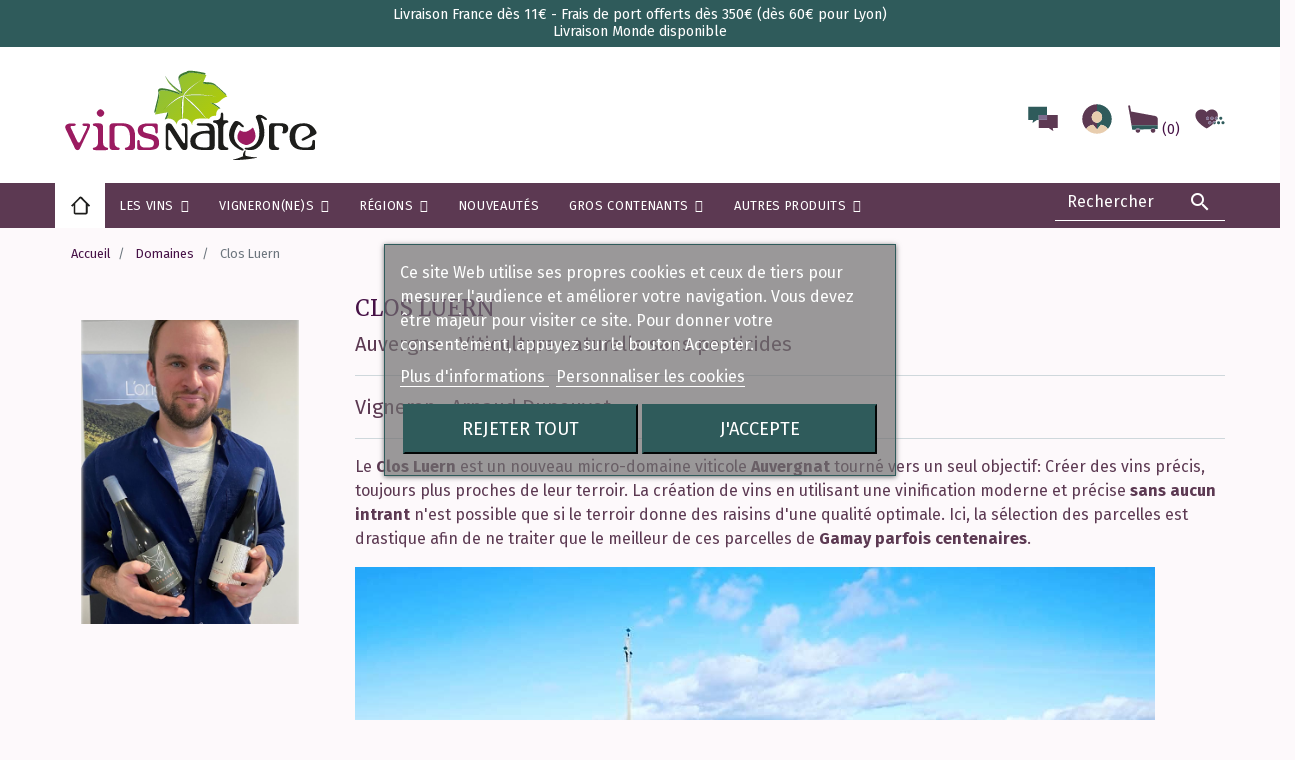

--- FILE ---
content_type: text/html; charset=utf-8
request_url: https://www.vinsnature.fr/domaine/388-clos-luern
body_size: 26810
content:
<!doctype html>
<html lang="fr">

  <head>
    
      
  <link rel="preconnect" href="//fonts.gstatic.com/" crossorigin>
<link rel="preconnect" href="//ajax.googleapis.com" crossorigin>
<script type="text/javascript">
    WebFontConfig = {
        google: { families: [ 'Noto+Sans:400,700' ] }
    };
    (function() {
        var wf = document.createElement('script');
        wf.src = 'https://ajax.googleapis.com/ajax/libs/webfont/1/webfont.js';
        wf.type = 'text/javascript';
        wf.async = 'true';
        var s = document.getElementsByTagName('script')[0];
        s.parentNode.insertBefore(wf, s);
    })(); </script>


  <meta charset="utf-8">


  <meta http-equiv="x-ua-compatible" content="ie=edge">
  <meta name="facebook-domain-verification" content="kymx88eo9n5x6y1or5y71ynipy16oy" />



  <title>clos-luern</title>
  <meta name="description" content="Vins naturels d&#039;Auvergne - Clos Luern - Arnaud Dupouyet. Des vins naturels incroyables produit sur les beaux terroirs volcaniques d&#039;Auvergne !">
  <meta name="keywords" content="">
  <link rel="preconnect" href="https://fonts.gstatic.com">
<link href="https://fonts.googleapis.com/css2?family=Fira+Sans:wght@400;700&family=Merriweather&display=swap" rel="stylesheet">
        
    
        
  
<meta property="og:title" content="clos-luern"/>
<meta property="og:description" content="Vins naturels d&#039;Auvergne - Clos Luern - Arnaud Dupouyet. Des vins naturels incroyables produit sur les beaux terroirs volcaniques d&#039;Auvergne !"/>
<meta property="og:type" content="website"/>
<meta property="og:url" content="https://www.vinsnature.fr/domaine/388-clos-luern"/>
<meta property="og:site_name" content="Vins Nature"/>

    <meta property="og:image" content="https://www.vinsnature.frhttps://www.vinsnature.fr/img/deux-grains-logo-1612520406.jpg"/>
<script type="application/ld+json">
{
    "@context" : "http://schema.org",
    "@type" : "Organization",
    "name" : "Vins Nature",
    "url" : "https://www.vinsnature.fr/",
    "logo" : {
        "@type":"ImageObject",
        "url":"https://www.vinsnature.frhttps://www.vinsnature.fr/img/deux-grains-logo-1612520406.jpg"
    }
}

</script>

<script type="application/ld+json">
{
    "@context":"http://schema.org",
    "@type":"WebPage",
    "isPartOf": {
        "@type":"WebSite",
        "url":  "https://www.vinsnature.fr/",
        "name": "Vins Nature"
    },
    "name": "clos-luern",
    "url":  "https://www.vinsnature.fr/domaine/388-clos-luern"
}


</script>
<script type="application/ld+json">
    {
    "@context": "https://schema.org",
    "@type": "BreadcrumbList",
    "itemListElement": [
        {
    "@type": "ListItem",
    "position": 1,
    "name": "Accueil",
    "item": "https://www.vinsnature.fr/"
    },        {
    "@type": "ListItem",
    "position": 2,
    "name": "Domaines",
    "item": "https://www.vinsnature.fr/domaines"
    },        {
    "@type": "ListItem",
    "position": 3,
    "name": "Clos Luern",
    "item": "https://www.vinsnature.fr/domaine/388-clos-luern"
    }    ]
    }
    </script>

  



  <meta name="viewport" content="width=device-width, initial-scale=1">



  <link rel="icon" type="image/vnd.microsoft.icon" href="https://www.vinsnature.fr/img/favicon.ico?1626422073">
  <link rel="shortcut icon" type="image/x-icon" href="https://www.vinsnature.fr/img/favicon.ico?1626422073">



    <link rel="stylesheet" href="https://www.vinsnature.fr/themes/classic-rocket/assets/cache/theme-5663671515.css" type="text/css" media="all">


<link href="https://fonts.googleapis.com/css2?family=Montserrat:wght@300;400;500;700&display=swap" rel="stylesheet"> 
<link href="https://fonts.googleapis.com/css2?family=Oswald:wght@400;500;600&display=swap" rel="stylesheet"> 





  

  <script type="text/javascript">
        var ASPath = "\/modules\/pm_advancedsearch4\/";
        var ASSearchUrl = "https:\/\/www.vinsnature.fr\/module\/pm_advancedsearch4\/advancedsearch4";
        var LS_Meta = {"v":"6.6.9"};
        var MQC_MODULE_MODAL = 0;
        var as4_orderBySalesAsc = "Meilleures ventes en dernier";
        var as4_orderBySalesDesc = "Meilleures ventes en premier";
        var iqitmegamenu = {"sticky":true,"mobileType":"push","containerSelector":"#wrapper .container"};
        var lgcookieslaw_block = false;
        var lgcookieslaw_cookie_name = "__lglaw";
        var lgcookieslaw_position = "3";
        var lgcookieslaw_reload = true;
        var lgcookieslaw_session_time = "31536000";
        var linkLoyaltyAjax = "https:\/\/www.vinsnature.fr\/module\/totloyaltyadvanced\/ajaxloyaltypoints";
        var pm_crosssellingoncart = {"prefix":"#PM_CSOC","product_selection":[{"add_to_cart_url":"https:\/\/www.vinsnature.fr\/panier?add=1&id_product=1604&id_product_attribute=0&token=014c278024834fb89208d840bf93b391","id":"1604","attributes":[],"show_price":"1","weight_unit":"kg","url":"https:\/\/www.vinsnature.fr\/monde\/1604-arianna-occhipinti-sp-68-rouge.htm","canonical_url":"https:\/\/www.vinsnature.fr\/monde\/1604-arianna-occhipinti-sp-68-rouge.htm","condition":"new","delivery_information":"","embedded_attributes":{"id_product":"1604","id_supplier":"0","id_manufacturer":"323","id_category_default":"131","id_shop_default":"1","on_sale":"0","online_only":"0","ecotax":"0.000000","quantity":9,"minimal_quantity":"1","low_stock_threshold":null,"low_stock_alert":"0","price":"28,00\u00a0\u20ac","unity":"","unit_price_ratio":"0.000000","additional_shipping_cost":"0.000000","reference":"2430000004704","out_of_stock":"2","customizable":"0","uploadable_files":"0","text_fields":"0","redirect_type":"301-category","id_type_redirected":"0","available_for_order":"1","available_date":"0000-00-00","show_condition":"1","condition":"new","show_price":"1","indexed":"1","visibility":"both","is_virtual":"0","cache_default_attribute":"0","date_add":"2021-01-29 14:45:53","date_upd":"2025-12-12 19:05:36","advanced_stock_management":"0","pack_stock_type":"3","description":"<p>Un vin jeune, frais, agr\u00e9able et d\u00e9licat, toutes les saveurs de la <strong>Sicile<\/strong> ainsi que sa fraicheur ! Compos\u00e9 de 70% de <strong>Frappato<\/strong> et de 30% de <strong>Nero d'Avola<\/strong> (vignes \u00e2g\u00e9es d'une trentaine d'ann\u00e9es, sur terroir de sable et craie sur calcaire), cette cuv\u00e9e plein de finesse qui \"pinoterait\" presque au nez, d\u00e9voile une bouche fraiche, des fruits rouges et noirs et des \u00e9pices ! Vendange \u00e9grapp\u00e9e, 15 jours de mac\u00e9ration, fermentation avec les <strong>levures indig\u00e8nes<\/strong>, <strong>non filtr\u00e9 ni coll\u00e9<\/strong> et mise en bouteille par gravit\u00e9 avec un <strong>ajout minime de SO2<\/strong>. Pour l'appr\u00e9cier pleinement, nous vous conseillons de bien a\u00e9rer cette cuv\u00e9e, 2 bonnes heures devraient suffire !<\/p>","description_short":"<p>Pr\u00e9cision et puret\u00e9 !<\/p>","link_rewrite":"arianna-occhipinti-sp-68-rouge","meta_description":"Vin biologique et naturel de Sicile. Arianna Occhipinti - SP 68 Rosso. Nero D'Avola et Frappato pour une cuv\u00e9e pure et \u00e9l\u00e9gante, emplie de finesse et d'\u00e9l\u00e9gance !","meta_keywords":"","meta_title":"Arianna Occhipinti SP 68 Rosso","name":"SP 68 Rouge","available_now":"","available_later":"","delivery_in_stock":"","delivery_out_stock":"","new":"0","id_product_attribute":0,"id_image":"1604-4216","allow_oosp":0,"category":"monde","category_name":"Monde","link":"https:\/\/www.vinsnature.fr\/monde\/1604-arianna-occhipinti-sp-68-rouge.htm","attribute_price":0,"price_tax_exc":23.333333,"price_without_reduction":28,"reduction":0,"specific_prices":[],"quantity_all_versions":9,"features":[{"name":"Appellation","value":"Terre Siciliane","id_feature":"3","position":"0"},{"name":"Mill\u00e9sime","value":"2024","id_feature":"4","position":"1"},{"name":"Couleur du vin","value":"Rouge","id_feature":"5","position":"2"},{"name":"Contenance","value":"75 cl","id_feature":"6","position":"3"},{"name":"C\u00e9page","value":"Frappato Di Vittoria","id_feature":"7","position":"4"},{"name":"C\u00e9page","value":"Nero D'Avola","id_feature":"7","position":"4"},{"name":"Profil de vin","value":"Fruit\u00e9","id_feature":"10","position":"6"},{"name":"R\u00e9gion","value":"Sicile","id_feature":"11","position":"7"},{"name":"Bio","value":"oui","id_feature":"13","position":"8"},{"name":"Nature","value":"oui","id_feature":"16","position":"11"},{"name":"Tx d'alcool","value":"12.50","id_feature":"18","position":"13"},{"name":"Agriculture","value":"Bio","id_feature":"19","position":"14"}],"attachments":[],"virtual":0,"pack":0,"packItems":[],"nopackprice":0,"customization_required":false,"rate":20,"tax_name":"TVA FR 20%","ecotax_rate":0,"unit_price":"","images":[{"bySize":{"small_default":{"url":"https:\/\/www.vinsnature.fr\/4216-small_default\/arianna-occhipinti-sp-68-rouge.jpg","width":115,"height":158},"cart_default":{"url":"https:\/\/www.vinsnature.fr\/4216-cart_default\/arianna-occhipinti-sp-68-rouge.jpg","width":115,"height":158},"pdt_180":{"url":"https:\/\/www.vinsnature.fr\/4216-pdt_180\/arianna-occhipinti-sp-68-rouge.jpg","width":180,"height":180},"home_default":{"url":"https:\/\/www.vinsnature.fr\/4216-home_default\/arianna-occhipinti-sp-68-rouge.jpg","width":230,"height":315},"medium_default":{"url":"https:\/\/www.vinsnature.fr\/4216-medium_default\/arianna-occhipinti-sp-68-rouge.jpg","width":230,"height":315},"pdt_300":{"url":"https:\/\/www.vinsnature.fr\/4216-pdt_300\/arianna-occhipinti-sp-68-rouge.jpg","width":300,"height":300},"pdt_360":{"url":"https:\/\/www.vinsnature.fr\/4216-pdt_360\/arianna-occhipinti-sp-68-rouge.jpg","width":360,"height":360},"large_default":{"url":"https:\/\/www.vinsnature.fr\/4216-large_default\/arianna-occhipinti-sp-68-rouge.jpg","width":460,"height":630},"pdt_540":{"url":"https:\/\/www.vinsnature.fr\/4216-pdt_540\/arianna-occhipinti-sp-68-rouge.jpg","width":540,"height":540}},"small":{"url":"https:\/\/www.vinsnature.fr\/4216-small_default\/arianna-occhipinti-sp-68-rouge.jpg","width":115,"height":158},"medium":{"url":"https:\/\/www.vinsnature.fr\/4216-medium_default\/arianna-occhipinti-sp-68-rouge.jpg","width":230,"height":315},"large":{"url":"https:\/\/www.vinsnature.fr\/4216-pdt_540\/arianna-occhipinti-sp-68-rouge.jpg","width":540,"height":540},"legend":"","id_image":"4216","cover":"1","position":"1","associatedVariants":[]}],"cover":{"bySize":{"small_default":{"url":"https:\/\/www.vinsnature.fr\/4216-small_default\/arianna-occhipinti-sp-68-rouge.jpg","width":115,"height":158},"cart_default":{"url":"https:\/\/www.vinsnature.fr\/4216-cart_default\/arianna-occhipinti-sp-68-rouge.jpg","width":115,"height":158},"pdt_180":{"url":"https:\/\/www.vinsnature.fr\/4216-pdt_180\/arianna-occhipinti-sp-68-rouge.jpg","width":180,"height":180},"home_default":{"url":"https:\/\/www.vinsnature.fr\/4216-home_default\/arianna-occhipinti-sp-68-rouge.jpg","width":230,"height":315},"medium_default":{"url":"https:\/\/www.vinsnature.fr\/4216-medium_default\/arianna-occhipinti-sp-68-rouge.jpg","width":230,"height":315},"pdt_300":{"url":"https:\/\/www.vinsnature.fr\/4216-pdt_300\/arianna-occhipinti-sp-68-rouge.jpg","width":300,"height":300},"pdt_360":{"url":"https:\/\/www.vinsnature.fr\/4216-pdt_360\/arianna-occhipinti-sp-68-rouge.jpg","width":360,"height":360},"large_default":{"url":"https:\/\/www.vinsnature.fr\/4216-large_default\/arianna-occhipinti-sp-68-rouge.jpg","width":460,"height":630},"pdt_540":{"url":"https:\/\/www.vinsnature.fr\/4216-pdt_540\/arianna-occhipinti-sp-68-rouge.jpg","width":540,"height":540}},"small":{"url":"https:\/\/www.vinsnature.fr\/4216-small_default\/arianna-occhipinti-sp-68-rouge.jpg","width":115,"height":158},"medium":{"url":"https:\/\/www.vinsnature.fr\/4216-medium_default\/arianna-occhipinti-sp-68-rouge.jpg","width":230,"height":315},"large":{"url":"https:\/\/www.vinsnature.fr\/4216-pdt_540\/arianna-occhipinti-sp-68-rouge.jpg","width":540,"height":540},"legend":"","id_image":"4216","cover":"1","position":"1","associatedVariants":[]},"has_discount":false,"discount_type":null,"discount_percentage":null,"discount_percentage_absolute":null,"discount_amount":null,"discount_amount_to_display":null,"price_amount":28,"unit_price_full":"","show_availability":true,"availability_date":null,"availability_message":"En stock","availability":"available"},"file_size_formatted":null,"attachments":[],"quantity_discounts":[],"reference_to_display":"2430000004704","grouped_features":{"Appellation":{"name":"Appellation","value":"Terre Siciliane","id_feature":"3","position":"0"},"Mill\u00e9sime":{"name":"Mill\u00e9sime","value":"2024","id_feature":"4","position":"1"},"Couleur du vin":{"name":"Couleur du vin","value":"Rouge","id_feature":"5","position":"2"},"Contenance":{"name":"Contenance","value":"75 cl","id_feature":"6","position":"3"},"C\u00e9page":{"name":"C\u00e9page","value":"Frappato Di Vittoria\nNero D'Avola","id_feature":"7","position":"4"},"Profil de vin":{"name":"Profil de vin","value":"Fruit\u00e9","id_feature":"10","position":"6"},"R\u00e9gion":{"name":"R\u00e9gion","value":"Sicile","id_feature":"11","position":"7"},"Bio":{"name":"Bio","value":"oui","id_feature":"13","position":"8"},"Nature":{"name":"Nature","value":"oui","id_feature":"16","position":"11"},"Tx d'alcool":{"name":"Tx d'alcool","value":"12.50","id_feature":"18","position":"13"},"Agriculture":{"name":"Agriculture","value":"Bio","id_feature":"19","position":"14"}},"seo_availability":"https:\/\/schema.org\/InStock","labels":{"tax_short":"TTC","tax_long":"TTC"},"ecotax":"0.000000","flags":[],"main_variants":[],"specific_references":null,"id_product":"1604","id_supplier":"0","id_manufacturer":"323","id_category_default":"131","id_shop_default":"1","id_tax_rules_group":"1","on_sale":"0","online_only":"0","ean13":"","isbn":"","upc":"","mpn":"","quantity":9,"minimal_quantity":"1","low_stock_threshold":null,"low_stock_alert":"0","price":"28,00\u00a0\u20ac","wholesale_price":"0.000000","unity":"","unit_price_ratio":"0.000000","additional_shipping_cost":"0.000000","reference":"2430000004704","supplier_reference":"","location":"","width":"0.000000","height":"0.000000","depth":"0.000000","weight":"1.000000","out_of_stock":"2","additional_delivery_times":"1","quantity_discount":"0","customizable":"0","uploadable_files":"0","text_fields":"0","active":"1","redirect_type":"301-category","id_type_redirected":"0","available_for_order":"1","available_date":"0000-00-00","show_condition":"1","indexed":"1","visibility":"both","cache_is_pack":"0","cache_has_attachments":"0","is_virtual":"0","cache_default_attribute":"0","date_add":"2021-01-29 14:45:53","date_upd":"2025-12-12 19:05:36","advanced_stock_management":"0","pack_stock_type":"3","state":"1","id_shop":"1","id_lang":"1","description":"<p>Un vin jeune, frais, agr\u00e9able et d\u00e9licat, toutes les saveurs de la <strong>Sicile<\/strong> ainsi que sa fraicheur ! Compos\u00e9 de 70% de <strong>Frappato<\/strong> et de 30% de <strong>Nero d'Avola<\/strong> (vignes \u00e2g\u00e9es d'une trentaine d'ann\u00e9es, sur terroir de sable et craie sur calcaire), cette cuv\u00e9e plein de finesse qui \"pinoterait\" presque au nez, d\u00e9voile une bouche fraiche, des fruits rouges et noirs et des \u00e9pices ! Vendange \u00e9grapp\u00e9e, 15 jours de mac\u00e9ration, fermentation avec les <strong>levures indig\u00e8nes<\/strong>, <strong>non filtr\u00e9 ni coll\u00e9<\/strong> et mise en bouteille par gravit\u00e9 avec un <strong>ajout minime de SO2<\/strong>. Pour l'appr\u00e9cier pleinement, nous vous conseillons de bien a\u00e9rer cette cuv\u00e9e, 2 bonnes heures devraient suffire !<\/p>","description_short":"<p>Pr\u00e9cision et puret\u00e9 !<\/p>","link_rewrite":"arianna-occhipinti-sp-68-rouge","meta_description":"Vin biologique et naturel de Sicile. Arianna Occhipinti - SP 68 Rosso. Nero D'Avola et Frappato pour une cuv\u00e9e pure et \u00e9l\u00e9gante, emplie de finesse et d'\u00e9l\u00e9gance !","meta_keywords":"","meta_title":"Arianna Occhipinti SP 68 Rosso","name":"SP 68 Rouge","available_now":"","available_later":"","delivery_in_stock":"","delivery_out_stock":"","new":"0","id_product_attribute":0,"product_attribute_minimal_quantity":null,"id_image":"1604-4216","legend":"","manufacturer_name":"Arianna Occhipinti","category_default":"Monde","orderprice":"23.333333","allow_oosp":0,"cover_image_id":"4216","category":"monde","category_name":"Monde","link":"https:\/\/www.vinsnature.fr\/monde\/1604-arianna-occhipinti-sp-68-rouge.htm","attribute_price":0,"price_tax_exc":23.333333,"price_without_reduction":28,"price_without_reduction_without_tax":23.333333,"reduction":0,"reduction_without_tax":0,"specific_prices":[],"quantity_all_versions":9,"features":[{"name":"Appellation","value":"Terre Siciliane","id_feature":"3","position":"0"},{"name":"Mill\u00e9sime","value":"2024","id_feature":"4","position":"1"},{"name":"Couleur du vin","value":"Rouge","id_feature":"5","position":"2"},{"name":"Contenance","value":"75 cl","id_feature":"6","position":"3"},{"name":"C\u00e9page","value":"Frappato Di Vittoria","id_feature":"7","position":"4"},{"name":"C\u00e9page","value":"Nero D'Avola","id_feature":"7","position":"4"},{"name":"Profil de vin","value":"Fruit\u00e9","id_feature":"10","position":"6"},{"name":"R\u00e9gion","value":"Sicile","id_feature":"11","position":"7"},{"name":"Bio","value":"oui","id_feature":"13","position":"8"},{"name":"Nature","value":"oui","id_feature":"16","position":"11"},{"name":"Tx d'alcool","value":"12.50","id_feature":"18","position":"13"},{"name":"Agriculture","value":"Bio","id_feature":"19","position":"14"}],"virtual":0,"pack":0,"packItems":[],"nopackprice":0,"customization_required":false,"rate":20,"tax_name":"TVA FR 20%","ecotax_rate":0,"unit_price":0,"images":[{"bySize":{"small_default":{"url":"https:\/\/www.vinsnature.fr\/4216-small_default\/arianna-occhipinti-sp-68-rouge.jpg","width":115,"height":158},"cart_default":{"url":"https:\/\/www.vinsnature.fr\/4216-cart_default\/arianna-occhipinti-sp-68-rouge.jpg","width":115,"height":158},"pdt_180":{"url":"https:\/\/www.vinsnature.fr\/4216-pdt_180\/arianna-occhipinti-sp-68-rouge.jpg","width":180,"height":180},"home_default":{"url":"https:\/\/www.vinsnature.fr\/4216-home_default\/arianna-occhipinti-sp-68-rouge.jpg","width":230,"height":315},"medium_default":{"url":"https:\/\/www.vinsnature.fr\/4216-medium_default\/arianna-occhipinti-sp-68-rouge.jpg","width":230,"height":315},"pdt_300":{"url":"https:\/\/www.vinsnature.fr\/4216-pdt_300\/arianna-occhipinti-sp-68-rouge.jpg","width":300,"height":300},"pdt_360":{"url":"https:\/\/www.vinsnature.fr\/4216-pdt_360\/arianna-occhipinti-sp-68-rouge.jpg","width":360,"height":360},"large_default":{"url":"https:\/\/www.vinsnature.fr\/4216-large_default\/arianna-occhipinti-sp-68-rouge.jpg","width":460,"height":630},"pdt_540":{"url":"https:\/\/www.vinsnature.fr\/4216-pdt_540\/arianna-occhipinti-sp-68-rouge.jpg","width":540,"height":540}},"small":{"url":"https:\/\/www.vinsnature.fr\/4216-small_default\/arianna-occhipinti-sp-68-rouge.jpg","width":115,"height":158},"medium":{"url":"https:\/\/www.vinsnature.fr\/4216-medium_default\/arianna-occhipinti-sp-68-rouge.jpg","width":230,"height":315},"large":{"url":"https:\/\/www.vinsnature.fr\/4216-pdt_540\/arianna-occhipinti-sp-68-rouge.jpg","width":540,"height":540},"legend":"","id_image":"4216","cover":"1","position":"1","associatedVariants":[]}],"default_image":{"bySize":{"small_default":{"url":"https:\/\/www.vinsnature.fr\/4216-small_default\/arianna-occhipinti-sp-68-rouge.jpg","width":115,"height":158},"cart_default":{"url":"https:\/\/www.vinsnature.fr\/4216-cart_default\/arianna-occhipinti-sp-68-rouge.jpg","width":115,"height":158},"pdt_180":{"url":"https:\/\/www.vinsnature.fr\/4216-pdt_180\/arianna-occhipinti-sp-68-rouge.jpg","width":180,"height":180},"home_default":{"url":"https:\/\/www.vinsnature.fr\/4216-home_default\/arianna-occhipinti-sp-68-rouge.jpg","width":230,"height":315},"medium_default":{"url":"https:\/\/www.vinsnature.fr\/4216-medium_default\/arianna-occhipinti-sp-68-rouge.jpg","width":230,"height":315},"pdt_300":{"url":"https:\/\/www.vinsnature.fr\/4216-pdt_300\/arianna-occhipinti-sp-68-rouge.jpg","width":300,"height":300},"pdt_360":{"url":"https:\/\/www.vinsnature.fr\/4216-pdt_360\/arianna-occhipinti-sp-68-rouge.jpg","width":360,"height":360},"large_default":{"url":"https:\/\/www.vinsnature.fr\/4216-large_default\/arianna-occhipinti-sp-68-rouge.jpg","width":460,"height":630},"pdt_540":{"url":"https:\/\/www.vinsnature.fr\/4216-pdt_540\/arianna-occhipinti-sp-68-rouge.jpg","width":540,"height":540}},"small":{"url":"https:\/\/www.vinsnature.fr\/4216-small_default\/arianna-occhipinti-sp-68-rouge.jpg","width":115,"height":158},"medium":{"url":"https:\/\/www.vinsnature.fr\/4216-medium_default\/arianna-occhipinti-sp-68-rouge.jpg","width":230,"height":315},"large":{"url":"https:\/\/www.vinsnature.fr\/4216-pdt_540\/arianna-occhipinti-sp-68-rouge.jpg","width":540,"height":540},"legend":"","id_image":"4216","cover":"1","position":"1","associatedVariants":[]},"cover":{"bySize":{"small_default":{"url":"https:\/\/www.vinsnature.fr\/4216-small_default\/arianna-occhipinti-sp-68-rouge.jpg","width":115,"height":158},"cart_default":{"url":"https:\/\/www.vinsnature.fr\/4216-cart_default\/arianna-occhipinti-sp-68-rouge.jpg","width":115,"height":158},"pdt_180":{"url":"https:\/\/www.vinsnature.fr\/4216-pdt_180\/arianna-occhipinti-sp-68-rouge.jpg","width":180,"height":180},"home_default":{"url":"https:\/\/www.vinsnature.fr\/4216-home_default\/arianna-occhipinti-sp-68-rouge.jpg","width":230,"height":315},"medium_default":{"url":"https:\/\/www.vinsnature.fr\/4216-medium_default\/arianna-occhipinti-sp-68-rouge.jpg","width":230,"height":315},"pdt_300":{"url":"https:\/\/www.vinsnature.fr\/4216-pdt_300\/arianna-occhipinti-sp-68-rouge.jpg","width":300,"height":300},"pdt_360":{"url":"https:\/\/www.vinsnature.fr\/4216-pdt_360\/arianna-occhipinti-sp-68-rouge.jpg","width":360,"height":360},"large_default":{"url":"https:\/\/www.vinsnature.fr\/4216-large_default\/arianna-occhipinti-sp-68-rouge.jpg","width":460,"height":630},"pdt_540":{"url":"https:\/\/www.vinsnature.fr\/4216-pdt_540\/arianna-occhipinti-sp-68-rouge.jpg","width":540,"height":540}},"small":{"url":"https:\/\/www.vinsnature.fr\/4216-small_default\/arianna-occhipinti-sp-68-rouge.jpg","width":115,"height":158},"medium":{"url":"https:\/\/www.vinsnature.fr\/4216-medium_default\/arianna-occhipinti-sp-68-rouge.jpg","width":230,"height":315},"large":{"url":"https:\/\/www.vinsnature.fr\/4216-pdt_540\/arianna-occhipinti-sp-68-rouge.jpg","width":540,"height":540},"legend":"","id_image":"4216","cover":"1","position":"1","associatedVariants":[]},"has_discount":false,"discount_type":null,"discount_percentage":null,"discount_percentage_absolute":null,"discount_amount":null,"discount_amount_to_display":null,"price_amount":28,"regular_price_amount":28,"regular_price":"28,00\u00a0\u20ac","discount_to_display":null,"unit_price_full":"","show_availability":true,"availability_date":null,"availability_message":"En stock","availability":"available"}],"products_quantity":3,"products_quantity_tablet":2,"products_quantity_mobile":1,"order_page_link":"https:\/\/www.vinsnature.fr\/commande","nbItems":1};
        var prestashop = {"cart":{"products":[],"totals":{"total":{"type":"total","label":"Total","amount":0,"value":"0,00\u00a0\u20ac"},"total_including_tax":{"type":"total","label":"Total TTC","amount":0,"value":"0,00\u00a0\u20ac"},"total_excluding_tax":{"type":"total","label":"Total HT :","amount":0,"value":"0,00\u00a0\u20ac"}},"subtotals":{"products":{"type":"products","label":"Sous-total","amount":0,"value":"0,00\u00a0\u20ac"},"discounts":null,"shipping":{"type":"shipping","label":"Livraison","amount":0,"value":""},"tax":null},"products_count":0,"summary_string":"0 articles","vouchers":{"allowed":1,"added":[]},"discounts":[],"minimalPurchase":0,"minimalPurchaseRequired":""},"currency":{"name":"Euro","iso_code":"EUR","iso_code_num":"978","sign":"\u20ac"},"customer":{"lastname":null,"firstname":null,"email":null,"birthday":null,"newsletter":null,"newsletter_date_add":null,"optin":null,"website":null,"company":null,"siret":null,"ape":null,"is_logged":false,"gender":{"type":null,"name":null},"addresses":[]},"language":{"name":"Fran\u00e7ais (French)","iso_code":"fr","locale":"fr-FR","language_code":"fr","is_rtl":"0","date_format_lite":"d\/m\/Y","date_format_full":"d\/m\/Y H:i:s","id":1},"page":{"title":"","canonical":null,"meta":{"title":"clos-luern","description":"Vins naturels d'Auvergne - Clos Luern - Arnaud Dupouyet. Des vins naturels incroyables produit sur les beaux terroirs volcaniques d'Auvergne !","keywords":"","robots":"index"},"page_name":"manufacturer","body_classes":{"lang-fr":true,"lang-rtl":false,"country-FR":true,"currency-EUR":true,"layout-full-width":true,"page-manufacturer":true,"tax-display-enabled":true},"admin_notifications":[]},"shop":{"name":"Vins Nature","logo":"https:\/\/www.vinsnature.fr\/img\/deux-grains-logo-1612520406.jpg","stores_icon":"https:\/\/www.vinsnature.fr\/img\/logo_stores.png","favicon":"https:\/\/www.vinsnature.fr\/img\/favicon.ico"},"urls":{"base_url":"https:\/\/www.vinsnature.fr\/","current_url":"https:\/\/www.vinsnature.fr\/domaine\/388-clos-luern","shop_domain_url":"https:\/\/www.vinsnature.fr","img_ps_url":"https:\/\/www.vinsnature.fr\/img\/","img_cat_url":"https:\/\/www.vinsnature.fr\/img\/c\/","img_lang_url":"https:\/\/www.vinsnature.fr\/img\/l\/","img_prod_url":"https:\/\/www.vinsnature.fr\/img\/p\/","img_manu_url":"https:\/\/www.vinsnature.fr\/img\/m\/","img_sup_url":"https:\/\/www.vinsnature.fr\/img\/su\/","img_ship_url":"https:\/\/www.vinsnature.fr\/img\/s\/","img_store_url":"https:\/\/www.vinsnature.fr\/img\/st\/","img_col_url":"https:\/\/www.vinsnature.fr\/img\/co\/","img_url":"https:\/\/www.vinsnature.fr\/themes\/classic-rocket\/assets\/img\/","css_url":"https:\/\/www.vinsnature.fr\/themes\/classic-rocket\/assets\/css\/","js_url":"https:\/\/www.vinsnature.fr\/themes\/classic-rocket\/assets\/js\/","pic_url":"https:\/\/www.vinsnature.fr\/upload\/","pages":{"address":"https:\/\/www.vinsnature.fr\/adresse","addresses":"https:\/\/www.vinsnature.fr\/adresses","authentication":"https:\/\/www.vinsnature.fr\/connexion","cart":"https:\/\/www.vinsnature.fr\/panier","category":"https:\/\/www.vinsnature.fr\/index.php?controller=category","cms":"https:\/\/www.vinsnature.fr\/index.php?controller=cms","contact":"https:\/\/www.vinsnature.fr\/nous-contacter","discount":"https:\/\/www.vinsnature.fr\/reduction","guest_tracking":"https:\/\/www.vinsnature.fr\/suivi-commande-invite","history":"https:\/\/www.vinsnature.fr\/historique-commandes","identity":"https:\/\/www.vinsnature.fr\/identite","index":"https:\/\/www.vinsnature.fr\/","my_account":"https:\/\/www.vinsnature.fr\/mon-compte","order_confirmation":"https:\/\/www.vinsnature.fr\/confirmation-commande","order_detail":"https:\/\/www.vinsnature.fr\/index.php?controller=order-detail","order_follow":"https:\/\/www.vinsnature.fr\/suivi-commande","order":"https:\/\/www.vinsnature.fr\/commande","order_return":"https:\/\/www.vinsnature.fr\/index.php?controller=order-return","order_slip":"https:\/\/www.vinsnature.fr\/avoirs","pagenotfound":"https:\/\/www.vinsnature.fr\/page-introuvable","password":"https:\/\/www.vinsnature.fr\/recuperation-mot-de-passe","pdf_invoice":"https:\/\/www.vinsnature.fr\/index.php?controller=pdf-invoice","pdf_order_return":"https:\/\/www.vinsnature.fr\/index.php?controller=pdf-order-return","pdf_order_slip":"https:\/\/www.vinsnature.fr\/index.php?controller=pdf-order-slip","prices_drop":"https:\/\/www.vinsnature.fr\/promotions","product":"https:\/\/www.vinsnature.fr\/index.php?controller=product","search":"https:\/\/www.vinsnature.fr\/recherche","sitemap":"https:\/\/www.vinsnature.fr\/plan du site","stores":"https:\/\/www.vinsnature.fr\/magasins","supplier":"https:\/\/www.vinsnature.fr\/fournisseur","register":"https:\/\/www.vinsnature.fr\/connexion?create_account=1","order_login":"https:\/\/www.vinsnature.fr\/commande?login=1"},"alternative_langs":[],"theme_assets":"\/themes\/classic-rocket\/assets\/","actions":{"logout":"https:\/\/www.vinsnature.fr\/?mylogout="},"no_picture_image":{"bySize":{"small_default":{"url":"https:\/\/www.vinsnature.fr\/img\/p\/fr-default-small_default.jpg","width":115,"height":158},"cart_default":{"url":"https:\/\/www.vinsnature.fr\/img\/p\/fr-default-cart_default.jpg","width":115,"height":158},"pdt_180":{"url":"https:\/\/www.vinsnature.fr\/img\/p\/fr-default-pdt_180.jpg","width":180,"height":180},"home_default":{"url":"https:\/\/www.vinsnature.fr\/img\/p\/fr-default-home_default.jpg","width":230,"height":315},"medium_default":{"url":"https:\/\/www.vinsnature.fr\/img\/p\/fr-default-medium_default.jpg","width":230,"height":315},"pdt_300":{"url":"https:\/\/www.vinsnature.fr\/img\/p\/fr-default-pdt_300.jpg","width":300,"height":300},"pdt_360":{"url":"https:\/\/www.vinsnature.fr\/img\/p\/fr-default-pdt_360.jpg","width":360,"height":360},"large_default":{"url":"https:\/\/www.vinsnature.fr\/img\/p\/fr-default-large_default.jpg","width":460,"height":630},"pdt_540":{"url":"https:\/\/www.vinsnature.fr\/img\/p\/fr-default-pdt_540.jpg","width":540,"height":540}},"small":{"url":"https:\/\/www.vinsnature.fr\/img\/p\/fr-default-small_default.jpg","width":115,"height":158},"medium":{"url":"https:\/\/www.vinsnature.fr\/img\/p\/fr-default-medium_default.jpg","width":230,"height":315},"large":{"url":"https:\/\/www.vinsnature.fr\/img\/p\/fr-default-pdt_540.jpg","width":540,"height":540},"legend":""}},"configuration":{"display_taxes_label":true,"display_prices_tax_incl":true,"is_catalog":false,"show_prices":true,"opt_in":{"partner":false},"quantity_discount":{"type":"price","label":"Prix unitaire"},"voucher_enabled":1,"return_enabled":0},"field_required":[],"breadcrumb":{"links":[{"title":"Accueil","url":"https:\/\/www.vinsnature.fr\/"},{"title":"Domaines","url":"https:\/\/www.vinsnature.fr\/domaines"},{"title":"Clos Luern","url":"https:\/\/www.vinsnature.fr\/domaine\/388-clos-luern"}],"count":3},"link":{"protocol_link":"https:\/\/","protocol_content":"https:\/\/"},"time":1769238618,"static_token":"014c278024834fb89208d840bf93b391","token":"42d4af091bd814ee3e0a23d67a5b070b","debug":false};
        var pwfavorites = {"move_button":true,"product_miniature_selector":"article.product-miniature.js-product-miniature","product_thumbnail_selector":".product-thumbnail","show_confirmation":true,"slider":{"infinite_loop":false,"max_slides_xs":3,"max_slides_sm":3,"max_slides_md":3,"max_slides_lg":3,"width_sm":767,"width_md":991,"width_lg":1140},"translations":{"favorite_added":"Le produit &quot;%1$s&quot; a \u00e9t\u00e9 ajout\u00e9 \u00e0 %2$smes favoris%3$s","favorite_removed":"Le produit &quot;%1$s&quot; a \u00e9t\u00e9 retir\u00e9 de %2$smes favoris%3$s"},"urls":{"ajax":"https:\/\/www.vinsnature.fr\/module\/pwfavorites\/ajax?fav=1","favorites":"https:\/\/www.vinsnature.fr\/module\/pwfavorites\/favorites"}};
        var slider_width = "250";
      </script>
  



  <!---->

<script type="text/javascript">

	if (typeof kiwik === "undefined"){
		kiwik = {};
	}	

	if(typeof kiwik.infinitescroll === "undefined"){
		kiwik.infinitescroll = {};
	}

	kiwik.infinitescroll.CENTRAL_SELECTOR = "#content-wrapper";
	kiwik.infinitescroll.LIST_SELECTOR = "#products";
	kiwik.infinitescroll.DEFAULT_PAGE_PARAMETER = "page";
	kiwik.infinitescroll.HIDE_BUTTON = 0;
	kiwik.infinitescroll.BORDER_BUTTON = "#F5F5F5";
	kiwik.infinitescroll.BACKGROUND_BUTTON = "#D3D3D3";
	kiwik.infinitescroll.POLICE_BUTTON = "#858585";
	kiwik.infinitescroll.ITEM_SELECTOR = "article";
	kiwik.infinitescroll.PAGINATION_SELECTOR = ".pagination";
	kiwik.infinitescroll.LOADER_IMAGE = "/modules/infinitescroll/views/img/loader.gif";
	kiwik.infinitescroll.LABEL_BOTTOM = "Vous avez atteint le bas de cette page";
	kiwik.infinitescroll.LABEL_TOTOP = "Retourner en haut";
	kiwik.infinitescroll.LABEL_ERROR = "Il semblerait qu&#039;une erreur soit survenue lors de la récupération des produits";
	kiwik.infinitescroll.LABEL_LOADMORE = "Charger plus de produits";
	kiwik.infinitescroll.VERSION = "1.1.12";
	kiwik.infinitescroll.IS_BLOCKLAYERED_INSTALLED = 0;
	kiwik.infinitescroll.STOP_BOTTOM = 0;
	kiwik.infinitescroll.STOP_BOTTOM_PAGE = 2;
	kiwik.infinitescroll.STOP_BOTTOM_FREQ = 0;
	kiwik.infinitescroll.SANDBOX_MODE = 0;
	kiwik.infinitescroll.EXTRA_DEBUG = false;//petite option pour afficher le numéro de la page en H1 au dessus du produit quand on l'affiche
	kiwik.infinitescroll.CURRENT_PAGE = 1;
	kiwik.infinitescroll.INSTANT_SEARCH_LOADED = 0;
	kiwik.infinitescroll.acceptedToLoadMoreProductsToBottom = 0; //default value, used in case you want the "stop bottom" feature
	kiwik.infinitescroll.SHOP_BASE_URI = "https://www.vinsnature.fr/";

	//quick tip to avoid multiple test in the javascript
	if (kiwik.infinitescroll.STOP_BOTTOM_FREQ === 0) {
		kiwik.infinitescroll.STOP_BOTTOM_FREQ = 999999;
	}

			/*

<!---->

*/

kiwik.infinitescroll.callbackAfterAjaxDisplayed = function() {
	kiwik.infinitescroll.log('kiwik.infinitescroll.callbackAfterAjaxDisplayed()');
	
}

function is_process_callback($products) {
	kiwik.infinitescroll.log('kiwik.infinitescroll.callbackProcessProducts()');
	//can use "$products" :)
	

	return $products;
}

kiwik.infinitescroll.callbackProcessProducts = is_process_callback;
	
</script><meta name="generator" content="Powered by Creative Slider 6.6.9 - Multi-Purpose, Responsive, Parallax, Mobile-Friendly Slider Module for PrestaShop." />
  
    <!-- Google Tag Manager -->
    <script>(function(w,d,s,l,i){w[l]=w[l]||[];w[l].push({'gtm.start':
    new Date().getTime(),event:'gtm.js'});var f=d.getElementsByTagName(s)[0],
    j=d.createElement(s),dl=l!='dataLayer'?'&l='+l:'';j.async=true;j.src=
    'https://www.googletagmanager.com/gtm.js?id='+i+dl;f.parentNode.insertBefore(j,f);
    })(window,document,'script','dataLayer','GTM-N7P5D86');</script>
    <!-- End Google Tag Manager -->
    
<script type="text/javascript" style="display: none">
	//Common vars
    var apc_link = "https://www.vinsnature.fr/module/advancedpopupcreator/popup";
    var apc_token = "014c278024834fb89208d840bf93b391";
    var apc_product = "0";
    var apc_category = "0";
    var apc_supplier = "0";
    var apc_manufacturer = "388";
    var apc_cms = "";
    var apc_controller = "manufacturer";
</script>





    
  </head>

  <body id="manufacturer" class="lang-fr country-fr currency-eur layout-full-width page-manufacturer tax-display-enabled">

    
        
  <!-- Google Tag Manager (noscript) -->
  <noscript><iframe src="https://www.googletagmanager.com/ns.html?id=GTM-N7P5D86"
  height="0" width="0" style="display:none;visibility:hidden"></iframe></noscript>
  <!-- End Google Tag Manager (noscript) -->
  

    

    <main>
      
              

      <header id="header" class="l-header">
        
          
  <div class="header-banner">
              
                
                
                                
                    
                    
                
                    
                    
                    
                
                
    
                
                
                
                

                
                            
        
        
        
        
                    
                                        
    
                
                <h3>Livraison France dès 11€ - Frais de port offerts dès 350€ (dès 60€ pour Lyon)<br />Livraison Monde disponible</h3>
    
            
  </div>



  <nav class="header-nav">
    <div class="container header__container">
      
      <div class="visible--mobile header--mobile no-gutters">
        <!--<div class="col-4">
          <button id="menu-icon" class="btn" data-toggle="modal" data-target="#mobile_top_menu_wrapper">
            <i class="material-icons d-inline">&#xE5D2;</i>
          </button>
        </div>-->
        <div class="col-12">
          <div class="top-logo" id="_mobile_logo">
            <img class="logo img-fluid" src="https://www.vinsnature.fr/themes/classic-rocket/assets/img//naturavin.svg" alt="Vins Nature">
          </div>

        </div>
      </div>
    </div>
  </nav>



  <div class="header-top">
    <div class="container">
      <div class="row align-items-center">
        <div class="col-md-3 visible--desktop" id="_desktop_logo">
          <a href="https://www.vinsnature.fr/">
            <img class="logo img-fluid" src="https://www.vinsnature.fr/themes/classic-rocket/assets/img//naturavin.svg" alt="Vins Nature">
          </a>
        </div>
        
        <div class="customer-nav col-md-9 col-sm-12 justify-content-end d-flex align-items-end">

            <a href="/nous-contacter" class="contact header-picto" data-toggle="tooltip" data-placement="bottom" title="Contactez-nous"><i class="icon-contact"></i></a>
            <div id="_desktop_contact_link">
  <div id="contact-link">
                Appelez-nous : <span>04 26 07 13 85</span>
      </div>
</div>


            <div id="_desktop_user_info" class="ml-4">
  <div class="user-info">
          <a
        href="https://www.vinsnature.fr/mon-compte"
        class=""
        title="Identifiez-vous"
        rel="nofollow"
      >
      <span><i class="icon-compte"></i></span>
      </a>
      </div>
</div>
<div id="_desktop_cart" class="ml-3">
  <div class="blockcart cart-preview inactive" data-refresh-url="//www.vinsnature.fr/module/ps_shoppingcart/ajax">
    <div class="shopping-cart">
              <span><i class="icon-panier"></i></span>
        <span class="cart-products-count small blockcart__count">(0)</span>
          </div>
  </div>
</div>
<div class="pw-fav-link">
  <a href="https://www.vinsnature.fr/module/pwfavorites/favorites" rel="nofollow" data-toggle="tooltip" data-placement="bottom" title="Mes vins favoris">
    <i class="icon-favoris"></i>
  </a>
</div>


        </div>
      </div>
    </div>
  </div>
    <div class="container-fluid container-menu">
      <div class="row align-items-center">
        <div class="col-md-12 col-sm-12 menu-principal">
          	<div class="container container-iqit-menu">
	<div  class="iqitmegamenu-wrapper cbp-hor-width-1 iqitmegamenu-all clearfix">
		<div id="iqitmegamenu-horizontal" class="iqitmegamenu  cbp-nosticky " role="navigation">
			<div class="container">

								
				<div class="row">
				<div class="col-md-10 col-3">
				<nav id="cbp-hrmenu" class="cbp-hrmenu cbp-horizontal cbp-hrsub-narrow   cbp-fade-slide-bottom  cbp-arrowed    ">
					<ul>
												<li id="cbp-hrmenu-tab-1" class="cbp-hrmenu-tab cbp-hrmenu-tab-1 cbp-onlyicon ">
	<a href="https://www.vinsnature.fr/" >

								<span class="cbp-tab-title">
								 <img src="https://dev.vinsnature.fr/img/cms/home.svg" alt="Home" class="cbp-mainlink-iicon" /></span>
														</a>
													</li>
												<li id="cbp-hrmenu-tab-2" class="cbp-hrmenu-tab cbp-hrmenu-tab-2  cbp-has-submeu">
	<a href="https://www.vinsnature.fr/129-la-cave" >

								<span class="cbp-tab-title">
								Les vins <i class="fa fa-angle-down cbp-submenu-aindicator"></i></span>
														</a>
														<div class="cbp-hrsub col-xs-6">
								<div class="cbp-triangle-container"><div class="cbp-triangle-top"></div><div class="cbp-triangle-top-back"></div></div>
								<div class="cbp-hrsub-inner">
																		
																																	




<div class="row menu_row menu-element  first_rows menu-element-id-1">
                

                                                




    <div class="col-xs-6 cbp-menu-column cbp-menu-element menu-element-id-2 ">
        <div class="cbp-menu-column-inner">
                        
                
                
                                            <ul class="cbp-links cbp-valinks">
                                                                                                <li><a href="https://www.vinsnature.fr/nouveaux-produits"
                                           >Les nouveautés</a>
                                    </li>
                                                                                                                                <li><a href="/129-la-cave/s-1/couleur_du_vin-rouge"
                                           >Rouge</a>
                                    </li>
                                                                                                                                <li><a href="/129-la-cave/s-1/couleur_du_vin-blanc"
                                           >Blanc</a>
                                    </li>
                                                                                                                                <li><a href="/129-la-cave/s-1/couleur_du_vin-rose"
                                           >Rosé</a>
                                    </li>
                                                                                                                                <li><a href="/129-la-cave/s-1/couleur_du_vin-petillant"
                                           >Pétillant</a>
                                    </li>
                                                                                                                                <li><a href="/129-la-cave/s-1/couleur_du_vin-orange"
                                           >Orange</a>
                                    </li>
                                                                                                                                <li><a href="/129-la-cave/s-1/couleur_du_vin-sucre"
                                           >Sucré</a>
                                    </li>
                                                                                                                                <li><a href="/129-la-cave/s-1/region-la_cave/contenance-magnum+jeroboam+salmanazar+mathusalem"
                                           >Gros Contenants</a>
                                    </li>
                                                                                    </ul>
                    
                
            

                                                




<div class="row menu_row menu-element  menu-element-id-4">
                

                                                




    <div class="col-xs-12 cbp-menu-column cbp-menu-element menu-element-id-5 ">
        <div class="cbp-menu-column-inner">
                        
                
                
                                            <ul class="cbp-links cbp-valinks cbp-valinks-vertical">
                                                                                                <li><a href="/129-la-cave"
                                           >TOUS LES VINS</a>
                                    </li>
                                                                                    </ul>
                    
                
            

            
            </div>    </div>
                            
                </div>
                            
            </div>    </div>
                                    




    <div class="col-xs-6 cbp-menu-column cbp-menu-element menu-element-id-3 ">
        <div class="cbp-menu-column-inner">
                        
                
                
                    
                
            

            
            </div>    </div>
                            
                </div>
																					
																										</div>
							</div>
													</li>
												<li id="cbp-hrmenu-tab-3" class="cbp-hrmenu-tab cbp-hrmenu-tab-3  cbp-has-submeu">
	<a href="https://www.vinsnature.fr/domaines" >

								<span class="cbp-tab-title">
								Vigneron(ne)s <i class="fa fa-angle-down cbp-submenu-aindicator"></i></span>
														</a>
														<div class="cbp-hrsub col-xs-12">
								<div class="cbp-triangle-container"><div class="cbp-triangle-top"></div><div class="cbp-triangle-top-back"></div></div>
								<div class="cbp-hrsub-inner">
																											<div class="container-xs-height cbp-tabs-container">
									<div class="row row-xs-height">
									<div class="col-xs-2 col-xs-height">
										<ul class="cbp-hrsub-tabs-names cbp-tabs-names" >
																																	<li class="innertab-25 ">
												<a data-target="#25-innertab-3"  href="https://www.vinsnature.fr/144-alsace"  class="active">
																																				Alsace 																							</a><i class="icon fa fa-angle-right cbp-submenu-it-indicator"></i><span class="cbp-inner-border-hider"></span></li>
																						<li class="innertab-34 ">
												<a data-target="#34-innertab-3"  href="https://www.vinsnature.fr/152-auvergne"  >
																																				Auvergne 																							</a><i class="icon fa fa-angle-right cbp-submenu-it-indicator"></i><span class="cbp-inner-border-hider"></span></li>
																						<li class="innertab-24 ">
												<a data-target="#24-innertab-3"  href="https://www.vinsnature.fr/139-bordelais"  >
																																				Bordelais 																							</a><i class="icon fa fa-angle-right cbp-submenu-it-indicator"></i><span class="cbp-inner-border-hider"></span></li>
																						<li class="innertab-12 ">
												<a data-target="#12-innertab-3"  href="https://www.vinsnature.fr/133-beaujolais"  >
																																				Beaujolais 																							</a><i class="icon fa fa-angle-right cbp-submenu-it-indicator"></i><span class="cbp-inner-border-hider"></span></li>
																						<li class="innertab-7 ">
												<a data-target="#7-innertab-3"  href="https://www.vinsnature.fr/130-bourgogne"  >
																																				Bourgogne 																							</a><i class="icon fa fa-angle-right cbp-submenu-it-indicator"></i><span class="cbp-inner-border-hider"></span></li>
																						<li class="innertab-17 ">
												<a data-target="#17-innertab-3"  href="https://www.vinsnature.fr/136-champagne"  >
																																				Champagne 																							</a><i class="icon fa fa-angle-right cbp-submenu-it-indicator"></i><span class="cbp-inner-border-hider"></span></li>
																						<li class="innertab-22 ">
												<a data-target="#22-innertab-3"  href="https://www.vinsnature.fr/145-jura"  >
																																				Jura 																							</a><i class="icon fa fa-angle-right cbp-submenu-it-indicator"></i><span class="cbp-inner-border-hider"></span></li>
																						<li class="innertab-13 ">
												<a data-target="#13-innertab-3"  href="https://www.vinsnature.fr/132-languedoc-roussillon"  >
																																				Languedoc - Rousillon 																							</a><i class="icon fa fa-angle-right cbp-submenu-it-indicator"></i><span class="cbp-inner-border-hider"></span></li>
																						<li class="innertab-16 ">
												<a data-target="#16-innertab-3"  href="https://www.vinsnature.fr/135-vallee-de-la-loire"  >
																																				Vallée de la Loire 																							</a><i class="icon fa fa-angle-right cbp-submenu-it-indicator"></i><span class="cbp-inner-border-hider"></span></li>
																						<li class="innertab-18 ">
												<a data-target="#18-innertab-3"  href="https://www.vinsnature.fr/138-provence-et-corse"  >
																																				Provence / Corse 																							</a><i class="icon fa fa-angle-right cbp-submenu-it-indicator"></i><span class="cbp-inner-border-hider"></span></li>
																						<li class="innertab-27 ">
												<a data-target="#27-innertab-3"  href="https://www.vinsnature.fr/141-savoie-et-bugey"  >
																																				Savoie et Bugey 																							</a><i class="icon fa fa-angle-right cbp-submenu-it-indicator"></i><span class="cbp-inner-border-hider"></span></li>
																						<li class="innertab-26 ">
												<a data-target="#26-innertab-3"  href="https://www.vinsnature.fr/142-sud-ouest"  >
																																				Sud-Ouest 																							</a><i class="icon fa fa-angle-right cbp-submenu-it-indicator"></i><span class="cbp-inner-border-hider"></span></li>
																						<li class="innertab-15 ">
												<a data-target="#15-innertab-3"  href="https://www.vinsnature.fr/143-vallee-du-rhone"  >
																																				Vallée du Rhône 																							</a><i class="icon fa fa-angle-right cbp-submenu-it-indicator"></i><span class="cbp-inner-border-hider"></span></li>
																						<li class="innertab-23 ">
												<a data-target="#23-innertab-3"  href="https://www.vinsnature.fr/131-monde"  >
																																				Vins du Monde 																							</a><i class="icon fa fa-angle-right cbp-submenu-it-indicator"></i><span class="cbp-inner-border-hider"></span></li>
																																</ul>
									</div>

																				<div class="tab-content">
																						<div class="col-xs-10 col-xs-height tab-pane cbp-tab-pane active innertabcontent-25"
												 id="25-innertab-3" role="tabpanel">

																								<div class="clearfix">
																									




<div class="row menu_row menu-element  first_rows menu-element-id-1">
                

                                                




    <div class="col-xs-3 cbp-menu-column cbp-menu-element menu-element-id-2 ">
        <div class="cbp-menu-column-inner">
                        
                
                
                                            <ul class="cbp-links cbp-valinks">
                                                                                                <li><a href="https://www.vinsnature.fr/domaine/256-domaine-achillee"
                                           >Domaine Achillée</a>
                                    </li>
                                                                                                                                <li><a href="https://www.vinsnature.fr/domaine/420-domaine-brand"
                                           >Domaine Brand</a>
                                    </li>
                                                                                                                                <li><a href="https://www.vinsnature.fr/domaine/374-domaine-einhart"
                                           >Domaine Einhart</a>
                                    </li>
                                                                                                                                <li><a href="https://www.vinsnature.fr/domaine/332-domaine-fleith"
                                           >Domaine Fleith</a>
                                    </li>
                                                                                                                                <li><a href="https://www.vinsnature.fr/domaine/41-domaine-geschickt"
                                           >Domaine Geschickt</a>
                                    </li>
                                                                                                                                <li><a href="https://www.vinsnature.fr/domaine/277-domaine-lissner"
                                           >Domaine Lissner</a>
                                    </li>
                                                                                                                                <li><a href="https://www.vinsnature.fr/domaine/508-domaine-louis-maurer"
                                           >Domaine Louis Maurer</a>
                                    </li>
                                                                                                                                <li><a href="https://www.vinsnature.fr/domaine/419-la-grange-de-l-oncle-charles"
                                           >La Grange De L&#039;Oncle Charles</a>
                                    </li>
                                                                                                                                <li><a href="https://www.vinsnature.fr/domaine/649-soil-therapy"
                                           >Soil Therapy</a>
                                    </li>
                                                                                                                                <li><a href="https://www.vinsnature.fr/domaine/547-vignoble-du-reveur"
                                           >Vignoble Du Rêveur</a>
                                    </li>
                                                                                    </ul>
                    
                
            

            
            </div>    </div>
                            
                </div>
																								</div>
												
											</div>
																						<div class="col-xs-10 col-xs-height tab-pane cbp-tab-pane  innertabcontent-34"
												 id="34-innertab-3" role="tabpanel">

																								<div class="clearfix">
																									




<div class="row menu_row menu-element  first_rows menu-element-id-1">
                

                                                




    <div class="col-xs-6 cbp-menu-column cbp-menu-element menu-element-id-2 ">
        <div class="cbp-menu-column-inner">
                        
                
                
                                            <ul class="cbp-links cbp-valinks">
                                                                                                <li><a href="https://www.vinsnature.fr/domaine/388-clos-luern"
                                           >Clos Luern</a>
                                    </li>
                                                                                                                                <li><a href="https://www.vinsnature.fr/domaine/134-domaine-des-pothiers"
                                           >Domaine des Pothiers</a>
                                    </li>
                                                                                                                                <li><a href="https://www.vinsnature.fr/domaine/496-domaine-des-trouilleres"
                                           >Domaine Des Trouillères</a>
                                    </li>
                                                                                                                                <li><a href="https://www.vinsnature.fr/domaine/537-domaine-henri-chauvet"
                                           >Domaine Henri Chauvet</a>
                                    </li>
                                                                                                                                <li><a href="https://www.vinsnature.fr/domaine/580-domaine-reniteo"
                                           >Domaine Reniteo</a>
                                    </li>
                                                                                                                                <li><a href="https://www.vinsnature.fr/domaine/569-elementaires-vins"
                                           >Élémentaires Vins</a>
                                    </li>
                                                                                                                                <li><a href="https://www.vinsnature.fr/domaine/377-les-chemins-de-l-arkose-yvan-bernard-et-audrey-baldassin"
                                           >Les Chemins de L&#039;Arkose Yvan Bernard et Audrey Baldassin</a>
                                    </li>
                                                                                    </ul>
                    
                
            

            
            </div>    </div>
                            
                </div>
																								</div>
												
											</div>
																						<div class="col-xs-10 col-xs-height tab-pane cbp-tab-pane  innertabcontent-24"
												 id="24-innertab-3" role="tabpanel">

																								<div class="clearfix">
																									




<div class="row menu_row menu-element  first_rows menu-element-id-1">
                

                                                




    <div class="col-xs-3 cbp-menu-column cbp-menu-element menu-element-id-2 ">
        <div class="cbp-menu-column-inner">
                        
                
                
                                            <ul class="cbp-links cbp-valinks">
                                                                                                <li><a href="https://www.vinsnature.fr/domaine/318-chateau-brandeau"
                                           >Château Brandeau</a>
                                    </li>
                                                                                                                                <li><a href="https://www.vinsnature.fr/domaine/421-chateau-cornelie"
                                           >Château Cornélie</a>
                                    </li>
                                                                                                                                <li><a href="https://www.vinsnature.fr/domaine/334-chateau-gombaude-guillot"
                                           >Château Gombaude Guillot</a>
                                    </li>
                                                                                                                                <li><a href="https://www.vinsnature.fr/domaine/214-chateau-le-puy"
                                           >Château Le Puy</a>
                                    </li>
                                                                                                                                <li><a href="https://www.vinsnature.fr/domaine/215-chateau-mangot"
                                           >Château Mangot</a>
                                    </li>
                                                                                                                                <li><a href="https://www.vinsnature.fr/domaine/609-closeries-des-moussis"
                                           >Closeries des Moussis</a>
                                    </li>
                                                                                                                                <li><a href="https://www.vinsnature.fr/domaine/333-domaine-rousset-peyraguey"
                                           >Domaine Rousset Peyraguey</a>
                                    </li>
                                                                                                                                <li><a href="https://www.vinsnature.fr/domaine/404-domaine-uchida"
                                           >Domaine Uchida</a>
                                    </li>
                                                                                                                                <li><a href="https://www.vinsnature.fr/domaine/316-les-chais-du-port-de-la-lune"
                                           >Les Chais Du Port De La Lune</a>
                                    </li>
                                                                                                                                <li><a href="https://www.vinsnature.fr/domaine/608-skj-domaines"
                                           >SKJ Domaines</a>
                                    </li>
                                                                                    </ul>
                    
                
            

            
            </div>    </div>
                            
                </div>
																								</div>
												
											</div>
																						<div class="col-xs-10 col-xs-height tab-pane cbp-tab-pane  innertabcontent-12"
												 id="12-innertab-3" role="tabpanel">

																								<div class="clearfix">
																									




<div class="row menu_row menu-element  first_rows menu-element-id-1">
                

                                                




    <div class="col-xs-6 cbp-menu-column cbp-menu-element menu-element-id-2 ">
        <div class="cbp-menu-column-inner">
                        
                
                
                                            <ul class="cbp-links cbp-valinks">
                                                                                                <li><a href="https://www.vinsnature.fr/domaine/273-benoit-camus"
                                           >Benoit Camus</a>
                                    </li>
                                                                                                                                <li><a href="https://www.vinsnature.fr/domaine/195-chateau-de-grand-pre"
                                           >Château de Grand Pré</a>
                                    </li>
                                                                                                                                <li><a href="https://www.vinsnature.fr/domaine/287-domaine-alex-foillard"
                                           >Domaine Alex Foillard</a>
                                    </li>
                                                                                                                                <li><a href="https://www.vinsnature.fr/domaine/242-domaine-baptiste-nayrand"
                                           >Domaine Baptiste Nayrand</a>
                                    </li>
                                                                                                                                <li><a href="https://www.vinsnature.fr/domaine/292-domaine-de-la-bonne-tonne"
                                           >Domaine de la Bonne Tonne</a>
                                    </li>
                                                                                                                                <li><a href="https://www.vinsnature.fr/domaine/304-domaine-des-canailles"
                                           >Domaine des Canailles</a>
                                    </li>
                                                                                                                                <li><a href="https://www.vinsnature.fr/domaine/288-domaine-guy-breton"
                                           >Domaine Guy Breton</a>
                                    </li>
                                                                                                                                <li><a href="https://www.vinsnature.fr/domaine/24-domaine-jean-foillard"
                                           >Domaine Jean Foillard</a>
                                    </li>
                                                                                                                                <li><a href="https://www.vinsnature.fr/domaine/23-domaine-marcel-lapierre"
                                           >Domaine Marcel Lapierre</a>
                                    </li>
                                                                                                                                <li><a href="https://www.vinsnature.fr/domaine/272-domaine-saint-cyr"
                                           >Domaine Saint Cyr</a>
                                    </li>
                                                                                                                                <li><a href="https://www.vinsnature.fr/domaine/369-jean-max"
                                           >Jean Max</a>
                                    </li>
                                                                                                                                <li><a href="https://www.vinsnature.fr/domaine/19-jean-claude-lapalu"
                                           >Jean-Claude Lapalu</a>
                                    </li>
                                                                                                                                <li><a href="https://www.vinsnature.fr/domaine/81-domaine-thillardon"
                                           >Domaine Thillardon</a>
                                    </li>
                                                                                                                                <li><a href="https://www.vinsnature.fr/domaine/268-pauline-passot"
                                           >Pauline Passot</a>
                                    </li>
                                                                                                                                <li><a href="https://www.vinsnature.fr/domaine/294-sebastien-congretel"
                                           >Sebastien Congretel</a>
                                    </li>
                                                                                    </ul>
                    
                
            

            
            </div>    </div>
                                    




    <div class="col-xs-6 cbp-menu-column cbp-menu-element menu-element-id-3 ">
        <div class="cbp-menu-column-inner">
                        
                
                
                                            <ul class="cbp-links cbp-valinks">
                                                                                                <li><a href="https://www.vinsnature.fr/domaine/474-david-large"
                                           >David Large</a>
                                    </li>
                                                                                                                                <li><a href="https://www.vinsnature.fr/domaine/387-domaine-de-la-grand-cour"
                                           >Domaine De La Grand&#039;Cour</a>
                                    </li>
                                                                                                                                <li><a href="https://www.vinsnature.fr/domaine/522-domaine-des-chopins"
                                           >Domaine Des Chopins</a>
                                    </li>
                                                                                                                                <li><a href="https://www.vinsnature.fr/domaine/563-domaine-dupre-goujon"
                                           >Domaine Dupré-Goujon</a>
                                    </li>
                                                                                                                                <li><a href="https://www.vinsnature.fr/domaine/381-jules-metras"
                                           >Jules Métras</a>
                                    </li>
                                                                                                                                <li><a href="https://www.vinsnature.fr/domaine/483-justin-dutraive"
                                           >Justin Dutraive</a>
                                    </li>
                                                                                                                                <li><a href="https://www.vinsnature.fr/domaine/518-le-chant-des-ailes"
                                           >Le Chant Des Ailes</a>
                                    </li>
                                                                                                                                <li><a href="https://www.vinsnature.fr/domaine/390-louis-clement-david-beaupere"
                                           >Louis-Clément David-Beaupère</a>
                                    </li>
                                                                                                                                <li><a href="https://www.vinsnature.fr/domaine/418-louis-damien-bouchacourt"
                                           >Louis-Damien Bouchacourt</a>
                                    </li>
                                                                                                                                <li><a href="https://www.vinsnature.fr/domaine/401-pierre-cotton"
                                           >Pierre Cotton</a>
                                    </li>
                                                                                                                                <li><a href="https://www.vinsnature.fr/domaine/422-richard-rottiers"
                                           >Richard Rottiers</a>
                                    </li>
                                                                                                                                <li><a href="https://www.vinsnature.fr/domaine/261-romuald-valot"
                                           >Romuald Valot</a>
                                    </li>
                                                                                                                                <li><a href="https://www.vinsnature.fr/domaine/161-selene-sylvere-trichard"
                                           >Séléné - Sylvere Trichard</a>
                                    </li>
                                                                                                                                <li><a href="https://www.vinsnature.fr/domaine/475-xavier-benier"
                                           >Xavier Bénier</a>
                                    </li>
                                                                                                                                <li><a href="https://www.vinsnature.fr/domaine/303-yvon-metras"
                                           >Yvon Métras</a>
                                    </li>
                                                                                    </ul>
                    
                
            

            
            </div>    </div>
                            
                </div>
																									




<div class="row menu_row menu-element  first_rows menu-element-id-4">
                

                                                




    <div class="col-xs-6 cbp-menu-column cbp-menu-element menu-element-id-5 ">
        <div class="cbp-menu-column-inner">
                        
                
                
                                            <ul class="cbp-links cbp-valinks cbp-valinks-vertical">
                                                                                                <li><a href="https://www.vinsnature.fr/domaine/646-domaine-julien-sunier"
                                           >Domaine Julien Sunier</a>
                                    </li>
                                                                                                                                <li><a href="https://www.vinsnature.fr/domaine/593-du-vin-a-l-ame"
                                           >Du Vin À L&#039;Âme</a>
                                    </li>
                                                                                    </ul>
                    
                
            

            
            </div>    </div>
                            
                </div>
																								</div>
												
											</div>
																						<div class="col-xs-10 col-xs-height tab-pane cbp-tab-pane  innertabcontent-7"
												 id="7-innertab-3" role="tabpanel">

																								<div class="clearfix">
																									




<div class="row menu_row menu-element  first_rows menu-element-id-1">
                

                                                




    <div class="col-xs-7 cbp-menu-column cbp-menu-element menu-element-id-2 ">
        <div class="cbp-menu-column-inner">
                        
                
                
                                            <ul class="cbp-links cbp-valinks">
                                                                                                <li><a href="https://www.vinsnature.fr/domaine/54-alice-et-olivier-de-moor"
                                           >Alice Et Olivier De Moor</a>
                                    </li>
                                                                                                                                <li><a href="https://www.vinsnature.fr/domaine/155-chateau-de-beru"
                                           >Château De Béru</a>
                                    </li>
                                                                                                                                <li><a href="https://www.vinsnature.fr/domaine/345-chateau-de-monthelie-eric-de-suremain"
                                           >Château de Monthelie Eric de Suremain</a>
                                    </li>
                                                                                                                                <li><a href="https://www.vinsnature.fr/domaine/92-chateau-des-rontets"
                                           >Château Des Rontets</a>
                                    </li>
                                                                                                                                <li><a href="https://www.vinsnature.fr/domaine/575-clarisse-de-suremain"
                                           >Clarisse De Suremain</a>
                                    </li>
                                                                                                                                <li><a href="https://www.vinsnature.fr/domaine/616-domaine-chandon-de-briailles"
                                           >Domaine Chandon De Briailles</a>
                                    </li>
                                                                                                                                <li><a href="https://www.vinsnature.fr/domaine/278-domaine-guillemot-michel"
                                           >Domaine Guillemot-Michel</a>
                                    </li>
                                                                                                                                <li><a href="https://www.vinsnature.fr/domaine/62-domaine-naudin-ferrand"
                                           >Domaine Naudin-Ferrand</a>
                                    </li>
                                                                                                                                <li><a href="https://www.vinsnature.fr/domaine/248-domaine-sainte-barbe"
                                           >Domaine Sainte Barbe</a>
                                    </li>
                                                                                                                                <li><a href="https://www.vinsnature.fr/domaine/275-domaine-trapet"
                                           >Domaine Trapet</a>
                                    </li>
                                                                                                                                <li><a href="https://www.vinsnature.fr/domaine/30-domaine-tripoz"
                                           >Domaine Tripoz</a>
                                    </li>
                                                                                                                                <li><a href="https://www.vinsnature.fr/domaine/597-la-chaume-des-lies"
                                           >La Chaume Des Lies</a>
                                    </li>
                                                                                                                                <li><a href="https://www.vinsnature.fr/domaine/338-le-clos-du-moulin-aux-moines"
                                           >Le Clos du Moulin aux Moines</a>
                                    </li>
                                                                                                                                <li><a href="https://www.vinsnature.fr/domaine/606-maison-lou-dumont"
                                           >Maison Lou Dumont</a>
                                    </li>
                                                                                    </ul>
                    
                
            

            
            </div>    </div>
                                    




    <div class="col-xs-7 cbp-menu-column cbp-menu-element menu-element-id-4 ">
        <div class="cbp-menu-column-inner">
                        
                
                
                                            <ul class="cbp-links cbp-valinks">
                                                                                                <li><a href="https://www.vinsnature.fr/domaine/472-domaine-ami"
                                           >Domaine Ami</a>
                                    </li>
                                                                                                                                <li><a href="https://www.vinsnature.fr/domaine/352-domaine-bonnardot"
                                           >Domaine Bonnardot</a>
                                    </li>
                                                                                                                                <li><a href="https://www.vinsnature.fr/domaine/634-domaine-de-l-arlot"
                                           >Domaine de l&#039;Arlot</a>
                                    </li>
                                                                                                                                <li><a href="https://www.vinsnature.fr/domaine/350-domaine-de-la-cadette"
                                           >Domaine de la Cadette</a>
                                    </li>
                                                                                                                                <li><a href="https://www.vinsnature.fr/domaine/571-domaine-de-la-vougeraie"
                                           >Domaine De La Vougeraie</a>
                                    </li>
                                                                                                                                <li><a href="https://www.vinsnature.fr/domaine/465-domaine-henri-et-gilles-buisson"
                                           >Domaine Henri Et Gilles Buisson</a>
                                    </li>
                                                                                                                                <li><a href="https://www.vinsnature.fr/domaine/469-domaine-pattes-loup"
                                           >Domaine Pattes-Loup</a>
                                    </li>
                                                                                                                                <li><a href="https://www.vinsnature.fr/domaine/574-domaine-pierre-guillemot"
                                           >Domaine Pierre Guillemot</a>
                                    </li>
                                                                                                                                <li><a href="https://www.vinsnature.fr/domaine/462-domaine-robert-denogent"
                                           >Domaine Robert-Denogent</a>
                                    </li>
                                                                                                                                <li><a href="https://www.vinsnature.fr/domaine/373-domaine-valette"
                                           >Domaine Valette</a>
                                    </li>
                                                                                                                                <li><a href="https://www.vinsnature.fr/domaine/576-jeremy-carteret"
                                           >Jérémy Carteret</a>
                                    </li>
                                                                                                                                <li><a href="https://www.vinsnature.fr/domaine/610-maison-nicolas-morin"
                                           >Maison Nicolas Morin</a>
                                    </li>
                                                                                                                                <li><a href="https://www.vinsnature.fr/domaine/603-maison-reno"
                                           >Maison Réno</a>
                                    </li>
                                                                                                                                <li><a href="https://www.vinsnature.fr/domaine/102-pascal-marchand"
                                           >Pascal Marchand</a>
                                    </li>
                                                                                    </ul>
                    
                
            

            
            </div>    </div>
                                    




    <div class="col-xs-7 cbp-menu-column cbp-menu-element menu-element-id-5 ">
        <div class="cbp-menu-column-inner">
                        
                
                
                                            <ul class="cbp-links cbp-valinks">
                                                                                                <li><a href="https://www.vinsnature.fr/domaine/643-alexandre-fefeu"
                                           >Alexandre Fefeu</a>
                                    </li>
                                                                                                                                <li><a href="https://www.vinsnature.fr/domaine/624-bastian-wolber"
                                           >Bastian Wolber</a>
                                    </li>
                                                                                                                                <li><a href="https://www.vinsnature.fr/domaine/645-domaine-jean-baptiste-hardy"
                                           >Domaine Jean-Baptiste Hardy</a>
                                    </li>
                                                                                                                                <li><a href="https://www.vinsnature.fr/domaine/623-maison-pinot-noar"
                                           >Maison Pinot Noar</a>
                                    </li>
                                                                                                                                <li><a href="https://www.vinsnature.fr/domaine/631-marc-soyard-tercet-"
                                           >Marc Soyard - Tercet -</a>
                                    </li>
                                                                                    </ul>
                    
                
            

            
            </div>    </div>
                            
                </div>
																								</div>
												
											</div>
																						<div class="col-xs-10 col-xs-height tab-pane cbp-tab-pane  innertabcontent-17"
												 id="17-innertab-3" role="tabpanel">

																								<div class="clearfix">
																									




<div class="row menu_row menu-element  first_rows menu-element-id-1">
                

                                                




    <div class="col-xs-6 cbp-menu-column cbp-menu-element menu-element-id-2 ">
        <div class="cbp-menu-column-inner">
                        
                
                
                                            <ul class="cbp-links cbp-valinks">
                                                                                                <li><a href="https://www.vinsnature.fr/domaine/357-champagne-bourgeois-diaz"
                                           >Champagne Bourgeois-Diaz</a>
                                    </li>
                                                                                                                                <li><a href="https://www.vinsnature.fr/domaine/402-champagne-chartogne-taillet"
                                           >Champagne Chartogne-Taillet</a>
                                    </li>
                                                                                                                                <li><a href="https://www.vinsnature.fr/domaine/370-champagne-clandestin"
                                           >Champagne Clandestin</a>
                                    </li>
                                                                                                                                <li><a href="https://www.vinsnature.fr/domaine/140-champagne-francoise-bedel"
                                           >Champagne Françoise Bedel</a>
                                    </li>
                                                                                                                                <li><a href="https://www.vinsnature.fr/domaine/245-champagne-jacques-lassaigne"
                                           >Champagne Jacques Lassaigne</a>
                                    </li>
                                                                                                                                <li><a href="https://www.vinsnature.fr/domaine/100-champagne-jacquesson"
                                           >Champagne Jacquesson</a>
                                    </li>
                                                                                                                                <li><a href="https://www.vinsnature.fr/domaine/231-champagne-laherte-freres"
                                           >Champagne Laherte Freres</a>
                                    </li>
                                                                                                                                <li><a href="https://www.vinsnature.fr/domaine/56-champagne-larmandier-bernier"
                                           >Champagne Larmandier-Bernier</a>
                                    </li>
                                                                                                                                <li><a href="https://www.vinsnature.fr/domaine/489-champagne-lointier"
                                           >Champagne Lointier</a>
                                    </li>
                                                                                                                                <li><a href="https://www.vinsnature.fr/domaine/274-champagne-marie-courtin"
                                           >Champagne Marie Courtin</a>
                                    </li>
                                                                                                                                <li><a href="https://www.vinsnature.fr/domaine/232-champagne-mouzon-leroux"
                                           >Champagne Mouzon Leroux</a>
                                    </li>
                                                                                                                                <li><a href="https://www.vinsnature.fr/domaine/355-champagne-olivier-horiot"
                                           >Champagne Olivier Horiot</a>
                                    </li>
                                                                                                                                <li><a href="https://www.vinsnature.fr/domaine/218-champagne-piollot"
                                           >Champagne Piollot</a>
                                    </li>
                                                                                                                                <li><a href="https://www.vinsnature.fr/domaine/560-champagne-romain-henin"
                                           >Champagne Romain Henin</a>
                                    </li>
                                                                                                                                <li><a href="https://www.vinsnature.fr/domaine/119-champagne-tarlant"
                                           >Champagne Tarlant</a>
                                    </li>
                                                                                                                                <li><a href="https://www.vinsnature.fr/domaine/310-champagne-vouette-et-sorbee"
                                           >Champagne Vouette et Sorbee</a>
                                    </li>
                                                                                                                                <li><a href="https://www.vinsnature.fr/domaine/197-roses-de-jeanne-cedric-bouchard"
                                           >Roses de Jeanne Cedric Bouchard</a>
                                    </li>
                                                                                    </ul>
                    
                
            

            
            </div>    </div>
                                    




    <div class="col-xs-6 cbp-menu-column cbp-menu-element menu-element-id-3 ">
        <div class="cbp-menu-column-inner">
                        
                
                
                                            <ul class="cbp-links cbp-valinks">
                                                                                                <li><a href="https://www.vinsnature.fr/domaine/566-champagne-aurore-casanova"
                                           >Champagne Aurore Casanova</a>
                                    </li>
                                                                                                                                <li><a href="https://www.vinsnature.fr/domaine/584-champagne-clement-perseval"
                                           >Champagne Clément Perseval</a>
                                    </li>
                                                                                                                                <li><a href="https://www.vinsnature.fr/domaine/582-champagne-emmanuel-brochet"
                                           >Champagne Emmanuel Brochet</a>
                                    </li>
                                                                                                                                <li><a href="https://www.vinsnature.fr/domaine/577-champagne-jm-gandon"
                                           >Champagne J.M Gandon</a>
                                    </li>
                                                                                                                                <li><a href="https://www.vinsnature.fr/domaine/599-champagne-lamblot"
                                           >Champagne Lamblot</a>
                                    </li>
                                                                                                                                <li><a href="https://www.vinsnature.fr/domaine/601-champagne-leon"
                                           >Champagne Leon</a>
                                    </li>
                                                                                                                                <li><a href="https://www.vinsnature.fr/domaine/620-champagne-paul-gosset"
                                           >Champagne Paul Gosset</a>
                                    </li>
                                                                                                                                <li><a href="https://www.vinsnature.fr/domaine/627-champagne-raday"
                                           >Champagne Raday</a>
                                    </li>
                                                                                                                                <li><a href="https://www.vinsnature.fr/domaine/648-scev-du-tremble"
                                           >SCEV Du Tremble</a>
                                    </li>
                                                                                    </ul>
                    
                
            

            
            </div>    </div>
                            
                </div>
																								</div>
												
											</div>
																						<div class="col-xs-10 col-xs-height tab-pane cbp-tab-pane  innertabcontent-22"
												 id="22-innertab-3" role="tabpanel">

																								<div class="clearfix">
																									




<div class="row menu_row menu-element  first_rows menu-element-id-1">
                

                                                




    <div class="col-xs-3 cbp-menu-column cbp-menu-element menu-element-id-2 ">
        <div class="cbp-menu-column-inner">
                        
                
                
                                            <ul class="cbp-links cbp-valinks">
                                                                                                <li><a href="https://www.vinsnature.fr/domaine/521-boisson-3000"
                                           >Boisson 3000</a>
                                    </li>
                                                                                                                                <li><a href="https://www.vinsnature.fr/domaine/405-cellier-saint-benoit"
                                           >Cellier Saint-Benoit</a>
                                    </li>
                                                                                                                                <li><a href="https://www.vinsnature.fr/domaine/550-domaine-de-la-borde"
                                           >Domaine De La Borde</a>
                                    </li>
                                                                                                                                <li><a href="https://www.vinsnature.fr/domaine/596-domaine-de-la-patelle"
                                           >Domaine De La Patelle</a>
                                    </li>
                                                                                                                                <li><a href="https://www.vinsnature.fr/domaine/207-domaine-de-la-pinte"
                                           >Domaine de la Pinte</a>
                                    </li>
                                                                                                                                <li><a href="https://www.vinsnature.fr/domaine/289-domaine-de-la-tournelle"
                                           >Domaine De La Tournelle</a>
                                    </li>
                                                                                                                                <li><a href="https://www.vinsnature.fr/domaine/293-domaine-ganevat"
                                           >Domaine Ganevat</a>
                                    </li>
                                                                                                                                <li><a href="https://www.vinsnature.fr/domaine/498-domaine-la-grapp-a"
                                           >Domaine La Grapp&#039;A</a>
                                    </li>
                                                                                                                                <li><a href="https://www.vinsnature.fr/domaine/407-domaine-labet"
                                           >Domaine Labet</a>
                                    </li>
                                                                                                                                <li><a href="https://www.vinsnature.fr/domaine/353-domaine-nicolas-jacob"
                                           >Domaine Nicolas Jacob</a>
                                    </li>
                                                                                                                                <li><a href="https://www.vinsnature.fr/domaine/257-domaine-overnoy-guillaume-et-jean-louis"
                                           >Domaine Overnoy Guillaume et Jean-Louis</a>
                                    </li>
                                                                                                                                <li><a href="https://www.vinsnature.fr/domaine/545-domaine-wicky"
                                           >Domaine Wicky</a>
                                    </li>
                                                                                                                                <li><a href="https://www.vinsnature.fr/domaine/573-eleonore-noel"
                                           >Eléonore Noël</a>
                                    </li>
                                                                                                                                <li><a href="https://www.vinsnature.fr/domaine/607-julien-crinquand"
                                           >Julien Crinquand</a>
                                    </li>
                                                                                                                                <li><a href="https://www.vinsnature.fr/domaine/546-maison-des-saules"
                                           >Maison Des Saules</a>
                                    </li>
                                                                                                                                <li><a href="https://www.vinsnature.fr/domaine/586-vignoble-du-pagure"
                                           >Vignoble du Pagure</a>
                                    </li>
                                                                                                                                <li><a href="https://www.vinsnature.fr/domaine/628-zeroine-maylis-bernard"
                                           >Zéroïne - Maylis Bernard</a>
                                    </li>
                                                                                    </ul>
                    
                
            

            
            </div>    </div>
                            
                </div>
																								</div>
												
											</div>
																						<div class="col-xs-10 col-xs-height tab-pane cbp-tab-pane  innertabcontent-13"
												 id="13-innertab-3" role="tabpanel">

																								<div class="clearfix">
																									




<div class="row menu_row menu-element  first_rows menu-element-id-1">
                

                                                




    <div class="col-xs-6 cbp-menu-column cbp-menu-element menu-element-id-2 ">
        <div class="cbp-menu-column-inner">
                        
                
                
                                            <ul class="cbp-links cbp-valinks">
                                                                                                <li><a href="https://www.vinsnature.fr/domaine/328-benjamin-taillandier"
                                           >Benjamin Taillandier</a>
                                    </li>
                                                                                                                                <li><a href="https://www.vinsnature.fr/domaine/238-domaine-de-la-dourbie"
                                           >Domaine de la Dourbie</a>
                                    </li>
                                                                                                                                <li><a href="https://www.vinsnature.fr/domaine/347-domaine-de-majas"
                                           >Domaine de Majas</a>
                                    </li>
                                                                                                                                <li><a href="https://www.vinsnature.fr/domaine/319-domaine-de-mena"
                                           >Domaine De Mena</a>
                                    </li>
                                                                                                                                <li><a href="https://www.vinsnature.fr/domaine/45-domaine-des-2-anes"
                                           >Domaine Des 2 Ânes</a>
                                    </li>
                                                                                                                                <li><a href="https://www.vinsnature.fr/domaine/325-domaine-des-hautes-terres"
                                           >Domaine Des Hautes Terres</a>
                                    </li>
                                                                                                                                <li><a href="https://www.vinsnature.fr/domaine/342-domaine-des-lampyres"
                                           >Domaine des Lampyres</a>
                                    </li>
                                                                                                                                <li><a href="https://www.vinsnature.fr/domaine/80-domaine-des-vignes-rouges"
                                           >Domaine des Vignes Rouges</a>
                                    </li>
                                                                                                                                <li><a href="https://www.vinsnature.fr/domaine/2-domaine-du-grand-guilhem"
                                           >Domaine du Grand Guilhem</a>
                                    </li>
                                                                                                                                <li><a href="https://www.vinsnature.fr/domaine/244-domaine-inebriati"
                                           >Domaine Inebriati</a>
                                    </li>
                                                                                                                                <li><a href="https://www.vinsnature.fr/domaine/246-domaine-la-grange-saint-andre"
                                           >Domaine La Grange Saint André</a>
                                    </li>
                                                                                                                                <li><a href="https://www.vinsnature.fr/domaine/324-domaine-ledogar"
                                           >Domaine Ledogar</a>
                                    </li>
                                                                                    </ul>
                    
                
            

            
            </div>    </div>
                                    




    <div class="col-xs-6 cbp-menu-column cbp-menu-element menu-element-id-3 ">
        <div class="cbp-menu-column-inner">
                        
                
                
                                            <ul class="cbp-links cbp-valinks">
                                                                                                <li><a href="https://www.vinsnature.fr/domaine/267-domaine-de-clovallon"
                                           >Domaine de Clovallon</a>
                                    </li>
                                                                                                                                <li><a href="https://www.vinsnature.fr/domaine/412-domaine-guillaume-armand"
                                           >Domaine Guillaume Armand</a>
                                    </li>
                                                                                                                                <li><a href="https://www.vinsnature.fr/domaine/344-domaine-les-serrals"
                                           >Domaine Les Serrals</a>
                                    </li>
                                                                                                                                <li><a href="https://www.vinsnature.fr/domaine/326-domaine-mont-de-marie"
                                           >Domaine Mont de Marie</a>
                                    </li>
                                                                                                                                <li><a href="https://www.vinsnature.fr/domaine/154-domaine-thierry-navarre"
                                           >Domaine Thierry Navarre</a>
                                    </li>
                                                                                                                                <li><a href="https://www.vinsnature.fr/domaine/252-domaine-vinoceros"
                                           >Domaine Vinoceros</a>
                                    </li>
                                                                                                                                <li><a href="https://www.vinsnature.fr/domaine/291-la-nouvelle-donne-wilfried-valat"
                                           >La Nouvelle Donne Wilfried Valat</a>
                                    </li>
                                                                                                                                <li><a href="https://www.vinsnature.fr/domaine/362-les-foulards-rouges"
                                           >Les Foulards Rouges</a>
                                    </li>
                                                                                                                                <li><a href="https://www.vinsnature.fr/domaine/327-mas-d-espanet"
                                           >Mas d&#039;Espanet</a>
                                    </li>
                                                                                                                                <li><a href="https://www.vinsnature.fr/domaine/281-mas-foulaquier"
                                           >Mas Foulaquier</a>
                                    </li>
                                                                                                                                <li><a href="https://www.vinsnature.fr/domaine/340-matassa"
                                           >Matassa</a>
                                    </li>
                                                                                                                                <li><a href="https://www.vinsnature.fr/domaine/269-ugo-lestelle"
                                           >Ugo Lestelle</a>
                                    </li>
                                                                                    </ul>
                    
                
            

            
            </div>    </div>
                                    




    <div class="col-xs-6 cbp-menu-column cbp-menu-element menu-element-id-4 ">
        <div class="cbp-menu-column-inner">
                        
                
                
                                            <ul class="cbp-links cbp-valinks">
                                                                                                <li><a href="https://www.vinsnature.fr/domaine/461-chateau-de-montfrin"
                                           >Château De Montfrin</a>
                                    </li>
                                                                                                                                <li><a href="https://www.vinsnature.fr/domaine/384-chateau-ollieux-romanis"
                                           >Château Ollieux Romanis</a>
                                    </li>
                                                                                                                                <li><a href="https://www.vinsnature.fr/domaine/413-domaine-gauby"
                                           >Domaine Gauby</a>
                                    </li>
                                                                                                                                <li><a href="https://www.vinsnature.fr/domaine/481-domaine-yoyo"
                                           >Domaine Yoyo</a>
                                    </li>
                                                                                                                                <li><a href="https://www.vinsnature.fr/domaine/356-joe-chandellier"
                                           >Joé Chandellier</a>
                                    </li>
                                                                                                                                <li><a href="https://www.vinsnature.fr/domaine/411-l-oustal-des-roumegueurs"
                                           >L&#039;Oustal Des Roumégueurs</a>
                                    </li>
                                                                                                                                <li><a href="https://www.vinsnature.fr/domaine/423-le-clos-des-jarres"
                                           >Le Clos Des Jarres</a>
                                    </li>
                                                                                                                                <li><a href="https://www.vinsnature.fr/domaine/382-les-gragnotes"
                                           >Les Gragnotes</a>
                                    </li>
                                                                                                                                <li><a href="https://www.vinsnature.fr/domaine/157-mas-coris"
                                           >Mas Coris</a>
                                    </li>
                                                                                                                                <li><a href="https://www.vinsnature.fr/domaine/409-mas-des-mesures"
                                           >Mas Des Mesures</a>
                                    </li>
                                                                                                                                <li><a href="https://www.vinsnature.fr/domaine/588-thomas-chany"
                                           >Thomas Chany</a>
                                    </li>
                                                                                    </ul>
                    
                
            

            
            </div>    </div>
                                    




    <div class="col-xs-6 cbp-menu-column cbp-menu-element menu-element-id-7 ">
        <div class="cbp-menu-column-inner">
                        
                
                
                                            <ul class="cbp-links cbp-valinks">
                                                                                                <li><a href="https://www.vinsnature.fr/domaine/490-domaine-balansa"
                                           >Domaine Balansa</a>
                                    </li>
                                                                                                                                <li><a href="https://www.vinsnature.fr/domaine/513-domaine-des-quatre-pierres"
                                           >Domaine Des Quatre Pierres</a>
                                    </li>
                                                                                                                                <li><a href="https://www.vinsnature.fr/domaine/493-domaine-leon-barral"
                                           >Domaine Leon Barral</a>
                                    </li>
                                                                                                                                <li><a href="https://www.vinsnature.fr/domaine/463-domaine-les-eminades"
                                           >Domaine Les Eminades</a>
                                    </li>
                                                                                                                                <li><a href="https://www.vinsnature.fr/domaine/467-domaine-mylene-bru"
                                           >Domaine Mylène Bru</a>
                                    </li>
                                                                                                                                <li><a href="https://www.vinsnature.fr/domaine/511-les-vignes-d-olivier-olivier-cohen"
                                           >Les Vignes D&#039;Olivier - Olivier Cohen</a>
                                    </li>
                                                                                                                                <li><a href="https://www.vinsnature.fr/domaine/497-mas-de-la-font-ronde"
                                           >Mas De La Font Ronde</a>
                                    </li>
                                                                                                                                <li><a href="https://www.vinsnature.fr/domaine/500-poivre-d-ane"
                                           >Poivre D&#039;Âne</a>
                                    </li>
                                                                                                                                <li><a href="https://www.vinsnature.fr/domaine/509-prieure-de-saint-jean-de-bebian"
                                           >Prieuré De Saint Jean De Bébian</a>
                                    </li>
                                                                                                                                <li><a href="https://www.vinsnature.fr/domaine/502-yohann-moreno"
                                           >Yohann Moreno</a>
                                    </li>
                                                                                                                                <li><a href="https://www.vinsnature.fr/domaine/499-zulu-vins-recerca"
                                           >Zulu Vins / Recerca</a>
                                    </li>
                                                                                    </ul>
                    
                
            

            
            </div>    </div>
                                    




    <div class="col-xs-6 cbp-menu-column cbp-menu-element menu-element-id-8 ">
        <div class="cbp-menu-column-inner">
                        
                
                
                                            <ul class="cbp-links cbp-valinks">
                                                                                                <li><a href="https://www.vinsnature.fr/domaine/592-domaine-jean-philippe-padie"
                                           >Domaine Jean-Philippe Padié</a>
                                    </li>
                                                                                                                                <li><a href="https://www.vinsnature.fr/domaine/630-domaine-le-bout-du-monde"
                                           >Domaine Le Bout Du Monde</a>
                                    </li>
                                                                                                                                <li><a href="https://www.vinsnature.fr/domaine/568-domaine-les-cepheides"
                                           >Domaine Les Céphéides</a>
                                    </li>
                                                                                                                                <li><a href="https://www.vinsnature.fr/domaine/635-domaine-mataburro"
                                           >Domaine Mataburro</a>
                                    </li>
                                                                                                                                <li><a href="https://www.vinsnature.fr/domaine/536-domaine-ribiera"
                                           >Domaine Ribiera</a>
                                    </li>
                                                                                                                                <li><a href="https://www.vinsnature.fr/domaine/651-domaine-senlanne"
                                           >Domaine Senlanne</a>
                                    </li>
                                                                                                                                <li><a href="https://www.vinsnature.fr/domaine/555-gilles-trouiller"
                                           >Gilles Trouiller</a>
                                    </li>
                                                                                                                                <li><a href="https://www.vinsnature.fr/domaine/615-les-enfants-sauvages"
                                           >Les Enfants Sauvages</a>
                                    </li>
                                                                                                                                <li><a href="https://www.vinsnature.fr/domaine/535-mas-du-dragon-de-pierres"
                                           >Mas Du Dragon De Pierres</a>
                                    </li>
                                                                                    </ul>
                    
                
            

            
            </div>    </div>
                            
                </div>
																								</div>
												
											</div>
																						<div class="col-xs-10 col-xs-height tab-pane cbp-tab-pane  innertabcontent-16"
												 id="16-innertab-3" role="tabpanel">

																								<div class="clearfix">
																									




<div class="row menu_row menu-element  first_rows menu-element-id-1">
                

                                                




    <div class="col-xs-6 cbp-menu-column cbp-menu-element menu-element-id-2 ">
        <div class="cbp-menu-column-inner">
                        
                
                
                                            <ul class="cbp-links cbp-valinks">
                                                                                                <li><a href="https://www.vinsnature.fr/domaine/205-chateau-de-breze"
                                           >Château de Brézé</a>
                                    </li>
                                                                                                                                <li><a href="https://www.vinsnature.fr/domaine/36-le-clos-du-tue-boeuf"
                                           >Le Clos Du Tue-Boeuf</a>
                                    </li>
                                                                                                                                <li><a href="https://www.vinsnature.fr/domaine/372-complemen-terre"
                                           >Complemen&#039;terre</a>
                                    </li>
                                                                                                                                <li><a href="https://www.vinsnature.fr/domaine/271-de-vini-christophe-bosque"
                                           >De Vini Christophe Bosque</a>
                                    </li>
                                                                                                                                <li><a href="https://www.vinsnature.fr/domaine/204-domaine-breton"
                                           >Domaine Breton</a>
                                    </li>
                                                                                                                                <li><a href="https://www.vinsnature.fr/domaine/162-domaine-de-la-garreliere-francois-plouzeau"
                                           >Domaine De La Garrelière François Plouzeau</a>
                                    </li>
                                                                                                                                <li><a href="https://www.vinsnature.fr/domaine/368-domaine-guiberteau"
                                           >Domaine Guiberteau</a>
                                    </li>
                                                                                                                                <li><a href="https://www.vinsnature.fr/domaine/385-domaine-laurent-herlin"
                                           >Domaine Laurent Herlin</a>
                                    </li>
                                                                                                                                <li><a href="https://www.vinsnature.fr/domaine/228-domaine-le-fay-d-homme"
                                           >Domaine Le Fay d&#039;Homme</a>
                                    </li>
                                                                                                                                <li><a href="https://www.vinsnature.fr/domaine/354-domaine-les-grandes-vignes"
                                           >Domaine Les Grandes Vignes</a>
                                    </li>
                                                                                                                                <li><a href="https://www.vinsnature.fr/domaine/158-domaine-saint-nicolas"
                                           >Domaine Saint-Nicolas</a>
                                    </li>
                                                                                                                                <li><a href="https://www.vinsnature.fr/domaine/302-romain-petiteau-la-tourlaudiere"
                                           >Romain Petiteau La Tourlaudiere</a>
                                    </li>
                                                                                    </ul>
                    
                
            

            
            </div>    </div>
                                    




    <div class="col-xs-6 cbp-menu-column cbp-menu-element menu-element-id-3 ">
        <div class="cbp-menu-column-inner">
                        
                
                
                                            <ul class="cbp-links cbp-valinks">
                                                                                                <li><a href="https://www.vinsnature.fr/domaine/403-domaine-des-freres"
                                           >Domaine Des Frères</a>
                                    </li>
                                                                                                                                <li><a href="https://www.vinsnature.fr/domaine/264-domaine-des-jumeaux-jean-marc-tard"
                                           >Domaine des Jumeaux Jean Marc Tard</a>
                                    </li>
                                                                                                                                <li><a href="https://www.vinsnature.fr/domaine/134-domaine-des-pothiers"
                                           >Domaine des Pothiers</a>
                                    </li>
                                                                                                                                <li><a href="https://www.vinsnature.fr/domaine/424-domaine-geoffrey-de-nouel"
                                           >Domaine Geoffrey De Noüel</a>
                                    </li>
                                                                                                                                <li><a href="https://www.vinsnature.fr/domaine/283-domaine-les-maisons-rouges"
                                           >Domaine Les Maisons Rouges</a>
                                    </li>
                                                                                                                                <li><a href="https://www.vinsnature.fr/domaine/426-domaine-lise-et-bertrand-jousset"
                                           >Domaine Lise Et Bertrand Jousset</a>
                                    </li>
                                                                                                                                <li><a href="https://www.vinsnature.fr/domaine/208-domaine-melaric"
                                           >Domaine Melaric</a>
                                    </li>
                                                                                                                                <li><a href="https://www.vinsnature.fr/domaine/145-domaine-philippe-gilbert"
                                           >Domaine Philippe Gilbert</a>
                                    </li>
                                                                                                                                <li><a href="https://www.vinsnature.fr/domaine/425-domaine-stephane-delettre"
                                           >Domaine Stéphane Delettre</a>
                                    </li>
                                                                                                                                <li><a href="https://www.vinsnature.fr/domaine/279-la-grange-tiphaine"
                                           >La Grange Tiphaine</a>
                                    </li>
                                                                                                                                <li><a href="https://www.vinsnature.fr/domaine/263-laura-david"
                                           >Laura David</a>
                                    </li>
                                                                                                                                <li><a href="https://www.vinsnature.fr/domaine/376-les-justices"
                                           >Les Justices</a>
                                    </li>
                                                                                    </ul>
                    
                
            

            
            </div>    </div>
                                    




    <div class="col-xs-6 cbp-menu-column cbp-menu-element menu-element-id-4 ">
        <div class="cbp-menu-column-inner">
                        
                
                
                                            <ul class="cbp-links cbp-valinks">
                                                                                                <li><a href="https://www.vinsnature.fr/domaine/510-alexandre-bain"
                                           >Alexandre Bain</a>
                                    </li>
                                                                                                                                <li><a href="https://www.vinsnature.fr/domaine/516-antoine-delaunay"
                                           >Antoine Delaunay</a>
                                    </li>
                                                                                                                                <li><a href="https://www.vinsnature.fr/domaine/484-christine-de-mianville"
                                           >Christine De Mianville</a>
                                    </li>
                                                                                                                                <li><a href="https://www.vinsnature.fr/domaine/194-clau-de-nell-anne-claude-leflaive"
                                           >Clau de Nell Anne Claude Leflaive</a>
                                    </li>
                                                                                                                                <li><a href="https://www.vinsnature.fr/domaine/389-domaine-de-l-ecu"
                                           >Domaine De L&#039;Ecu</a>
                                    </li>
                                                                                                                                <li><a href="https://www.vinsnature.fr/domaine/485-domaine-du-facteur"
                                           >Domaine Du Facteur</a>
                                    </li>
                                                                                                                                <li><a href="https://www.vinsnature.fr/domaine/190-domaine-mosse"
                                           >Domaine Mosse</a>
                                    </li>
                                                                                                                                <li><a href="https://www.vinsnature.fr/domaine/650-domaine-payen"
                                           >Domaine Payen</a>
                                    </li>
                                                                                                                                <li><a href="https://www.vinsnature.fr/domaine/226-domaine-vincent-gaudry"
                                           >Domaine Vincent Gaudry</a>
                                    </li>
                                                                                                                                <li><a href="https://www.vinsnature.fr/domaine/358-les-cailloux-du-paradis"
                                           >Les Cailloux Du Paradis</a>
                                    </li>
                                                                                                                                <li><a href="https://www.vinsnature.fr/domaine/378-loic-mahe"
                                           >Loic Mahé</a>
                                    </li>
                                                                                                                                <li><a href="https://www.vinsnature.fr/domaine/379-sebastien-riffault"
                                           >Sébastien Riffault</a>
                                    </li>
                                                                                                                                <li><a href="https://www.vinsnature.fr/domaine/488-vignoble-de-la-coulee-de-serrant"
                                           >Vignoble De La Coulée De Serrant</a>
                                    </li>
                                                                                    </ul>
                    
                
            

            
            </div>    </div>
                                    




    <div class="col-xs-6 cbp-menu-column cbp-menu-element menu-element-id-6 ">
        <div class="cbp-menu-column-inner">
                        
                
                
                                            <ul class="cbp-links cbp-valinks">
                                                                                                <li><a href="https://www.vinsnature.fr/domaine/561-clos-de-l-epinay"
                                           >Clos De L&#039;Épinay</a>
                                    </li>
                                                                                                                                <li><a href="https://www.vinsnature.fr/domaine/581-clos-des-plantes"
                                           >Clos Des Plantes</a>
                                    </li>
                                                                                                                                <li><a href="https://www.vinsnature.fr/domaine/564-domaine-de-la-reniere"
                                           >Domaine De La Renière</a>
                                    </li>
                                                                                                                                <li><a href="https://www.vinsnature.fr/domaine/598-domaine-de-la-roche-aux-moines"
                                           >Domaine De La Roche Aux Moines</a>
                                    </li>
                                                                                                                                <li><a href="https://www.vinsnature.fr/domaine/583-domaine-des-brumes"
                                           >Domaine des Brumes</a>
                                    </li>
                                                                                                                                <li><a href="https://www.vinsnature.fr/domaine/645-domaine-jean-baptiste-hardy"
                                           >Domaine Jean-Baptiste Hardy</a>
                                    </li>
                                                                                                                                <li><a href="https://www.vinsnature.fr/domaine/600-domaine-pierre-goiset"
                                           >Domaine Pierre Goiset</a>
                                    </li>
                                                                                                                                <li><a href="https://www.vinsnature.fr/domaine/565-domaine-terra-vita-vinum"
                                           >Domaine Terra Vita Vinum</a>
                                    </li>
                                                                                                                                <li><a href="https://www.vinsnature.fr/domaine/604-julien-delrieu"
                                           >Julien Delrieu</a>
                                    </li>
                                                                                                                                <li><a href="https://www.vinsnature.fr/domaine/602-la-ferme-de-la-sansonniere"
                                           >La Ferme De La Sansonnière</a>
                                    </li>
                                                                                                                                <li><a href="https://www.vinsnature.fr/domaine/570-les-errances"
                                           >Les Errances</a>
                                    </li>
                                                                                                                                <li><a href="https://www.vinsnature.fr/domaine/531-pauline-lair"
                                           >Pauline Lair</a>
                                    </li>
                                                                                    </ul>
                    
                
            

            
            </div>    </div>
                            
                </div>
																								</div>
												
											</div>
																						<div class="col-xs-10 col-xs-height tab-pane cbp-tab-pane  innertabcontent-18"
												 id="18-innertab-3" role="tabpanel">

																								<div class="clearfix">
																									




<div class="row menu_row menu-element  first_rows menu-element-id-1">
                

                                                




    <div class="col-xs-6 cbp-menu-column cbp-menu-element menu-element-id-2 ">
        <div class="cbp-menu-column-inner">
                        
                
                
                                            <ul class="cbp-links cbp-valinks">
                                                                                                <li><a href="https://www.vinsnature.fr/domaine/346-domaine-arena"
                                           >Domaine Arena</a>
                                    </li>
                                                                                                                                <li><a href="https://www.vinsnature.fr/domaine/233-domaine-de-la-mongestine"
                                           >Domaine de la Mongestine</a>
                                    </li>
                                                                                                                                <li><a href="https://www.vinsnature.fr/domaine/460-domaine-de-la-realtiere"
                                           >Domaine De La Réaltière</a>
                                    </li>
                                                                                                                                <li><a href="https://www.vinsnature.fr/domaine/186-domaine-de-sulauze"
                                           >Domaine De Sulauze</a>
                                    </li>
                                                                                                                                <li><a href="https://www.vinsnature.fr/domaine/136-domaine-du-comte-abbatucci"
                                           >Domaine Du Comte Abbatucci</a>
                                    </li>
                                                                                                                                <li><a href="https://www.vinsnature.fr/domaine/554-domaine-giudicelli"
                                           >Domaine Giudicelli</a>
                                    </li>
                                                                                                                                <li><a href="https://www.vinsnature.fr/domaine/590-domaine-hauvette"
                                           >Domaine Hauvette</a>
                                    </li>
                                                                                                                                <li><a href="https://www.vinsnature.fr/domaine/90-domaine-henri-milan"
                                           >Domaine Henri Milan</a>
                                    </li>
                                                                                    </ul>
                    
                
            

            
            </div>    </div>
                                    




    <div class="col-xs-6 cbp-menu-column cbp-menu-element menu-element-id-3 ">
        <div class="cbp-menu-column-inner">
                        
                
                
                                            <ul class="cbp-links cbp-valinks cbp-valinks-vertical">
                                                                                                                </ul>
                    
                
            

            
            </div>    </div>
                            
                </div>
																									




<div class="row menu_row menu-element  first_rows menu-element-id-4">
                

                                                




    <div class="col-xs-6 cbp-menu-column cbp-menu-element menu-element-id-5 ">
        <div class="cbp-menu-column-inner">
                        
                
                
                                            <ul class="cbp-links cbp-valinks">
                                                                                                <li><a href="https://www.vinsnature.fr/domaine/625-domaine-des-terres-promises"
                                           >Domaine des Terres Promises</a>
                                    </li>
                                                                                                                                <li><a href="https://www.vinsnature.fr/domaine/629-valerie-courreges"
                                           >Valérie Courrèges</a>
                                    </li>
                                                                                    </ul>
                    
                
            

            
            </div>    </div>
                            
                </div>
																								</div>
												
											</div>
																						<div class="col-xs-10 col-xs-height tab-pane cbp-tab-pane  innertabcontent-27"
												 id="27-innertab-3" role="tabpanel">

																								<div class="clearfix">
																									




<div class="row menu_row menu-element  first_rows menu-element-id-1">
                

                                                




    <div class="col-xs-6 cbp-menu-column cbp-menu-element menu-element-id-2 ">
        <div class="cbp-menu-column-inner">
                        
                
                
                                            <ul class="cbp-links cbp-valinks">
                                                                                                <li><a href="https://www.vinsnature.fr/domaine/632-domaine-bartschi"
                                           >Domaine Bartschi</a>
                                    </li>
                                                                                                                                <li><a href="https://www.vinsnature.fr/domaine/141-domaine-belluard"
                                           >Domaine Belluard</a>
                                    </li>
                                                                                                                                <li><a href="https://www.vinsnature.fr/domaine/641-domaine-bouchevreau"
                                           >Domaine Bouchevreau</a>
                                    </li>
                                                                                                                                <li><a href="https://www.vinsnature.fr/domaine/284-domaine-d-ici-la"
                                           >Domaine d&#039;Ici Là</a>
                                    </li>
                                                                                                                                <li><a href="https://www.vinsnature.fr/domaine/528-domaine-de-veronnet-corentin-houillon"
                                           >Domaine De Veronnet Corentin Houillon</a>
                                    </li>
                                                                                                                                <li><a href="https://www.vinsnature.fr/domaine/480-domaine-des-ardoisieres"
                                           >Domaine Des Ardoisières</a>
                                    </li>
                                                                                                                                <li><a href="https://www.vinsnature.fr/domaine/223-domaine-des-cotes-rousses"
                                           >Domaine Des Côtes Rousses</a>
                                    </li>
                                                                                                                                <li><a href="https://www.vinsnature.fr/domaine/527-domaine-du-kre"
                                           >Domaine Du Kré</a>
                                    </li>
                                                                                                                                <li><a href="https://www.vinsnature.fr/domaine/229-domaine-giachino"
                                           >Domaine Giachino</a>
                                    </li>
                                                                                                                                <li><a href="https://www.vinsnature.fr/domaine/549-domaine-jeremy-bricka"
                                           >Domaine Jeremy Bricka</a>
                                    </li>
                                                                                                                                <li><a href="https://www.vinsnature.fr/domaine/562-domaine-les-aricoques"
                                           >Domaine Les Aricoques</a>
                                    </li>
                                                                                                                                <li><a href="https://www.vinsnature.fr/domaine/58-domaine-renardat-fache"
                                           >Domaine Renardat-Fache</a>
                                    </li>
                                                                                                                                <li><a href="https://www.vinsnature.fr/domaine/286-domaine-thomas-finot"
                                           >Domaine Thomas Finot</a>
                                    </li>
                                                                                                                                <li><a href="https://www.vinsnature.fr/domaine/427-la-cave-du-buizin"
                                           >La Cave Du Buizin</a>
                                    </li>
                                                                                                                                <li><a href="https://www.vinsnature.fr/domaine/222-les-grangeons-de-l-albarine-luc-bauer"
                                           >Les Grangeons De L&#039;Albarine - Luc Bauer</a>
                                    </li>
                                                                                                                                <li><a href="https://www.vinsnature.fr/domaine/416-les-mangeux-d-pierre"
                                           >Les Mangeux D&#039;Pierre</a>
                                    </li>
                                                                                                                                <li><a href="https://www.vinsnature.fr/domaine/548-maison-bonnard"
                                           >Maison Bonnard</a>
                                    </li>
                                                                                                                                <li><a href="https://www.vinsnature.fr/domaine/408-mathieu-apffel"
                                           >Mathieu Apffel</a>
                                    </li>
                                                                                    </ul>
                    
                
            

            
            </div>    </div>
                            
                </div>
																								</div>
												
											</div>
																						<div class="col-xs-10 col-xs-height tab-pane cbp-tab-pane  innertabcontent-26"
												 id="26-innertab-3" role="tabpanel">

																								<div class="clearfix">
																									




<div class="row menu_row menu-element  first_rows menu-element-id-1">
                

                                                




    <div class="col-xs-6 cbp-menu-column cbp-menu-element menu-element-id-2 ">
        <div class="cbp-menu-column-inner">
                        
                
                
                                            <ul class="cbp-links cbp-valinks">
                                                                                                <li><a href="https://www.vinsnature.fr/domaine/15-chateau-jonc-blanc"
                                           >Château Jonc Blanc</a>
                                    </li>
                                                                                                                                <li><a href="https://www.vinsnature.fr/domaine/93-chateau-la-colombiere"
                                           >Château La Colombière</a>
                                    </li>
                                                                                                                                <li><a href="https://www.vinsnature.fr/domaine/341-distillerie-et-domaine-cazottes"
                                           >Distillerie et domaine Cazottes</a>
                                    </li>
                                                                                                                                <li><a href="https://www.vinsnature.fr/domaine/429-domaine-ancienne-cure"
                                           >Domaine Ancienne Cure</a>
                                    </li>
                                                                                                                                <li><a href="https://www.vinsnature.fr/domaine/165-domaine-camin-larredya"
                                           >Domaine Camin Larredya</a>
                                    </li>
                                                                                                                                <li><a href="https://www.vinsnature.fr/domaine/371-domaine-v-peyres"
                                           >Domaine V Peyres</a>
                                    </li>
                                                                                                                                <li><a href="https://www.vinsnature.fr/domaine/317-domaine-coquelicot"
                                           >Domaine Coquelicot</a>
                                    </li>
                                                                                                                                <li><a href="https://www.vinsnature.fr/domaine/143-domaine-labranche-laffont"
                                           >Domaine Labranche Laffont</a>
                                    </li>
                                                                                                                                <li><a href="https://www.vinsnature.fr/domaine/210-domaine-plageoles"
                                           >Domaine Plageoles</a>
                                    </li>
                                                                                                                                <li><a href="https://www.vinsnature.fr/domaine/163-mas-del-perie-fabien-jouves"
                                           >Mas del Perie Fabien Jouves</a>
                                    </li>
                                                                                                                                <li><a href="https://www.vinsnature.fr/domaine/428-mouthes-le-bihan"
                                           >Mouthes Le Bihan</a>
                                    </li>
                                                                                                                                <li><a href="https://www.vinsnature.fr/domaine/313-domaine-les-buis"
                                           >Domaine Les Buis</a>
                                    </li>
                                                                                    </ul>
                    
                
            

            
            </div>    </div>
                                    




    <div class="col-xs-6 cbp-menu-column cbp-menu-element menu-element-id-3 ">
        <div class="cbp-menu-column-inner">
                        
                
                
                                            <ul class="cbp-links cbp-valinks">
                                                                                                <li><a href="https://www.vinsnature.fr/domaine/507-clos-larrouyat"
                                           >Clos Larrouyat</a>
                                    </li>
                                                                                                                                <li><a href="https://www.vinsnature.fr/domaine/495-domaine-de-l-albinie"
                                           >Domaine De L&#039;Albinie</a>
                                    </li>
                                                                                                                                <li><a href="https://www.vinsnature.fr/domaine/17-domaine-de-l-antenet"
                                           >Domaine de l&#039;Antenet</a>
                                    </li>
                                                                                                                                <li><a href="https://www.vinsnature.fr/domaine/430-domaine-de-pajot"
                                           >Domaine De Pajot</a>
                                    </li>
                                                                                    </ul>
                    
                
            

            
            </div>    </div>
                            
                </div>
																								</div>
												
											</div>
																						<div class="col-xs-10 col-xs-height tab-pane cbp-tab-pane  innertabcontent-15"
												 id="15-innertab-3" role="tabpanel">

																								<div class="clearfix">
																									




<div class="row menu_row menu-element  first_rows menu-element-id-1">
                

                                                




    <div class="col-xs-6 cbp-menu-column cbp-menu-element menu-element-id-2 ">
        <div class="cbp-menu-column-inner">
                        
                
                
                                            <ul class="cbp-links cbp-valinks">
                                                                                                <li><a href="https://www.vinsnature.fr/domaine/247-chateau-simian"
                                           >Château Simian</a>
                                    </li>
                                                                                                                                <li><a href="https://www.vinsnature.fr/domaine/290-domaine-chaume-arnaud"
                                           >Domaine Chaume Arnaud</a>
                                    </li>
                                                                                                                                <li><a href="https://www.vinsnature.fr/domaine/276-domaine-gramenon"
                                           >Domaine Gramenon</a>
                                    </li>
                                                                                                                                <li><a href="https://www.vinsnature.fr/domaine/10-domaine-marcel-richaud"
                                           >Domaine Marcel Richaud</a>
                                    </li>
                                                                                                                                <li><a href="https://www.vinsnature.fr/domaine/315-domaine-regarde-moi-venir"
                                           >Domaine Regarde moi Venir</a>
                                    </li>
                                                                                                                                <li><a href="https://www.vinsnature.fr/domaine/34-domaine-viret"
                                           >Domaine Viret</a>
                                    </li>
                                                                                                                                <li><a href="https://www.vinsnature.fr/domaine/314-fabien-chanavas-domaine-du-petit-bonhomme"
                                           >Fabien Chanavas - Domaine Du Petit Bonhomme</a>
                                    </li>
                                                                                                                                <li><a href="https://www.vinsnature.fr/domaine/42-la-ferme-des-sept-lunes"
                                           >La Ferme Des Sept Lunes</a>
                                    </li>
                                                                                                                                <li><a href="https://www.vinsnature.fr/domaine/47-la-ferme-saint-martin"
                                           >La Ferme Saint-Martin</a>
                                    </li>
                                                                                                                                <li><a href="https://www.vinsnature.fr/domaine/416-les-mangeux-d-pierre"
                                           >Les Mangeux D&#039;Pierre</a>
                                    </li>
                                                                                                                                <li><a href="https://www.vinsnature.fr/domaine/130-les-vignerons-d-estezargues"
                                           >Les Vignerons D&#039;Estézargues</a>
                                    </li>
                                                                                                                                <li><a href="https://www.vinsnature.fr/domaine/410-maison-chastagnol"
                                           >Maison Chastagnol</a>
                                    </li>
                                                                                    </ul>
                    
                
            

            
            </div>    </div>
                                    




    <div class="col-xs-6 cbp-menu-column cbp-menu-element menu-element-id-3 ">
        <div class="cbp-menu-column-inner">
                        
                
                
                                            <ul class="cbp-links cbp-valinks">
                                                                                                <li><a href="https://www.vinsnature.fr/domaine/414-alexandre-hote"
                                           >Alexandre Hote</a>
                                    </li>
                                                                                                                                <li><a href="https://www.vinsnature.fr/domaine/235-clos-des-grillons-nicolas-renaud"
                                           >Clos des Grillons Nicolas Renaud</a>
                                    </li>
                                                                                                                                <li><a href="https://www.vinsnature.fr/domaine/331-cave-de-l-iserand"
                                           >Cave De L&#039;Iserand</a>
                                    </li>
                                                                                                                                <li><a href="https://www.vinsnature.fr/domaine/216-domaine-de-la-ville-rouge"
                                           >Domaine de la Ville Rouge</a>
                                    </li>
                                                                                                                                <li><a href="https://www.vinsnature.fr/domaine/11-domaine-du-coulet-matthieu-barret"
                                           >Domaine Du Coulet Matthieu Barret</a>
                                    </li>
                                                                                                                                <li><a href="https://www.vinsnature.fr/domaine/236-domaine-l-anglore-eric-pfifferling"
                                           >Domaine L&#039;Anglore - Eric Pfifferling</a>
                                    </li>
                                                                                                                                <li><a href="https://www.vinsnature.fr/domaine/67-domaine-monier-perreol"
                                           >Domaine Monier Perreol</a>
                                    </li>
                                                                                                                                <li><a href="https://www.vinsnature.fr/domaine/213-domaine-montirius"
                                           >Domaine Montirius</a>
                                    </li>
                                                                                                                                <li><a href="https://www.vinsnature.fr/domaine/351-hameau-touche-boeuf-simon-gastrein"
                                           >Hameau Touche Boeuf Simon Gastrein</a>
                                    </li>
                                                                                                                                <li><a href="https://www.vinsnature.fr/domaine/386-la-ferme-de-l-arbre"
                                           >La Ferme De L&#039;Arbre</a>
                                    </li>
                                                                                                                                <li><a href="https://www.vinsnature.fr/domaine/335-martin-texier"
                                           >Martin Texier</a>
                                    </li>
                                                                                                                                <li><a href="https://www.vinsnature.fr/domaine/312-romain-le-bars"
                                           >Romain Le Bars</a>
                                    </li>
                                                                                    </ul>
                    
                
            

            
            </div>    </div>
                                    




    <div class="col-xs-6 cbp-menu-column cbp-menu-element menu-element-id-4 ">
        <div class="cbp-menu-column-inner">
                        
                
                
                                            <ul class="cbp-links cbp-valinks">
                                                                                                <li><a href="https://www.vinsnature.fr/domaine/76-clos-de-la-bonnette"
                                           >Clos De La Bonnette</a>
                                    </li>
                                                                                                                                <li><a href="https://www.vinsnature.fr/domaine/380-dard-et-ribo"
                                           >Dard Et Ribo</a>
                                    </li>
                                                                                                                                <li><a href="https://www.vinsnature.fr/domaine/201-domaine-clusel-roch"
                                           >Domaine Clusel Roch</a>
                                    </li>
                                                                                                                                <li><a href="https://www.vinsnature.fr/domaine/478-domaine-de-la-sarbeche"
                                           >Domaine De La Sarbèche</a>
                                    </li>
                                                                                                                                <li><a href="https://www.vinsnature.fr/domaine/172-domaine-de-villeneuve"
                                           >Domaine de Villeneuve</a>
                                    </li>
                                                                                                                                <li><a href="https://www.vinsnature.fr/domaine/466-domaine-du-petit-oratoire"
                                           >Domaine Du Petit Oratoire</a>
                                    </li>
                                                                                                                                <li><a href="https://www.vinsnature.fr/domaine/477-domaine-etienne-seignovert"
                                           >Domaine Etienne Seignovert</a>
                                    </li>
                                                                                                                                <li><a href="https://www.vinsnature.fr/domaine/431-domaine-pierre-andre"
                                           >Domaine Pierre André</a>
                                    </li>
                                                                                                                                <li><a href="https://www.vinsnature.fr/domaine/383-domaine-romaneaux-destezet-herve-souhaut"
                                           >Domaine Romaneaux-Destezet - Hervé Souhaut</a>
                                    </li>
                                                                                                                                <li><a href="https://www.vinsnature.fr/domaine/473-domaine-santa-duc"
                                           >Domaine Santa Duc</a>
                                    </li>
                                                                                                                                <li><a href="https://www.vinsnature.fr/domaine/69-jean-michel-stephan"
                                           >Jean-Michel Stephan</a>
                                    </li>
                                                                                                                                <li><a href="https://www.vinsnature.fr/domaine/476-thibaud-capellaro"
                                           >Thibaud Capellaro</a>
                                    </li>
                                                                                    </ul>
                    
                
            

            
            </div>    </div>
                                    




    <div class="col-xs-6 cbp-menu-column cbp-menu-element menu-element-id-7 ">
        <div class="cbp-menu-column-inner">
                        
                
                
                                            <ul class="cbp-links cbp-valinks">
                                                                                                <li><a href="https://www.vinsnature.fr/domaine/538-chateau-rayas"
                                           >Château Rayas</a>
                                    </li>
                                                                                                                                <li><a href="https://www.vinsnature.fr/domaine/526-deve-elbaz"
                                           >Dève Elbaz</a>
                                    </li>
                                                                                                                                <li><a href="https://www.vinsnature.fr/domaine/532-domaine-du-pere-benoit"
                                           >Domaine Du Père Benoît</a>
                                    </li>
                                                                                                                                <li><a href="https://www.vinsnature.fr/domaine/529-domaine-eymin-tichoux"
                                           >Domaine Eymin Tichoux</a>
                                    </li>
                                                                                                                                <li><a href="https://www.vinsnature.fr/domaine/519-domaine-helene-bleuzen"
                                           >Domaine Hélène Bleuzen</a>
                                    </li>
                                                                                                                                <li><a href="https://www.vinsnature.fr/domaine/479-domaine-vindiou"
                                           >Domaine Vindiou</a>
                                    </li>
                                                                                                                                <li><a href="https://www.vinsnature.fr/domaine/98-elodie-balme"
                                           >Elodie Balme</a>
                                    </li>
                                                                                                                                <li><a href="https://www.vinsnature.fr/domaine/530-francois-dumas"
                                           >François Dumas</a>
                                    </li>
                                                                                                                                <li><a href="https://www.vinsnature.fr/domaine/515-la-ferme-du-cade"
                                           >La Ferme Du Cade</a>
                                    </li>
                                                                                                                                <li><a href="https://www.vinsnature.fr/domaine/517-laurent-habrard"
                                           >Laurent Habrard</a>
                                    </li>
                                                                                                                                <li><a href="https://www.vinsnature.fr/domaine/311-les-freres-soulier"
                                           >Les Frères Soulier</a>
                                    </li>
                                                                                                                                <li><a href="https://www.vinsnature.fr/domaine/492-lolita-sene"
                                           >Lolita Sene</a>
                                    </li>
                                                                                    </ul>
                    
                
            

            
            </div>    </div>
                                    




    <div class="col-xs-6 cbp-menu-column cbp-menu-element menu-element-id-8 ">
        <div class="cbp-menu-column-inner">
                        
                
                
                                            <ul class="cbp-links cbp-valinks">
                                                                                                <li><a href="https://www.vinsnature.fr/domaine/617-domaine-de-faverand"
                                           >Domaine De Faverand</a>
                                    </li>
                                                                                                                                <li><a href="https://www.vinsnature.fr/domaine/587-domaine-de-l-agramante"
                                           >Domaine de l&#039;Agramante</a>
                                    </li>
                                                                                                                                <li><a href="https://www.vinsnature.fr/domaine/567-domaine-des-celestes"
                                           >Domaine Des Célestes</a>
                                    </li>
                                                                                                                                <li><a href="https://www.vinsnature.fr/domaine/578-domaine-elodie-jaume"
                                           >Domaine Elodie Jaume</a>
                                    </li>
                                                                                                                                <li><a href="https://www.vinsnature.fr/domaine/619-domaine-la-roubine"
                                           >Domaine La Roubine</a>
                                    </li>
                                                                                                                                <li><a href="https://www.vinsnature.fr/domaine/559-domaine-mayard"
                                           >Domaine Mayard</a>
                                    </li>
                                                                                                                                <li><a href="https://www.vinsnature.fr/domaine/640-domaine-mi-clos"
                                           >Domaine Mi-Clos</a>
                                    </li>
                                                                                                                                <li><a href="https://www.vinsnature.fr/domaine/556-ferma-fontassa"
                                           >Fèrma Fontassa</a>
                                    </li>
                                                                                                                                <li><a href="https://www.vinsnature.fr/domaine/614-justine-vigne"
                                           >Justine Vigne</a>
                                    </li>
                                                                                                                                <li><a href="https://www.vinsnature.fr/domaine/539-l-alezan-la-tangente"
                                           >L&#039;Alezan - La Tangente</a>
                                    </li>
                                                                                                                                <li><a href="https://www.vinsnature.fr/domaine/618-la-roche-buissiere"
                                           >La Roche Buissière</a>
                                    </li>
                                                                                                                                <li><a href="https://www.vinsnature.fr/domaine/621-thomas-dam"
                                           >Thomas Dam</a>
                                    </li>
                                                                                    </ul>
                    
                
            

            
            </div>    </div>
                                    




    <div class="col-xs-6 cbp-menu-column cbp-menu-element menu-element-id-11 ">
        <div class="cbp-menu-column-inner">
                        
                
                
                                            <ul class="cbp-links cbp-valinks">
                                                                                                <li><a href="https://www.vinsnature.fr/domaine/642-bruno-debize"
                                           >Bruno Debize</a>
                                    </li>
                                                                                                                                <li><a href="https://www.vinsnature.fr/domaine/644-les-vignes-de-chatiou"
                                           >Les Vignes De Chatiou</a>
                                    </li>
                                                                                                                                <li><a href="https://www.vinsnature.fr/domaine/647-vincent-ruiz"
                                           >Vincent Ruiz</a>
                                    </li>
                                                                                    </ul>
                    
                
            

            
            </div>    </div>
                            
                </div>
																								</div>
												
											</div>
																						<div class="col-xs-10 col-xs-height tab-pane cbp-tab-pane  innertabcontent-23"
												 id="23-innertab-3" role="tabpanel">

																								<div class="clearfix">
																									




<div class="row menu_row menu-element  first_rows menu-element-id-1">
                

                                                




    <div class="col-xs-6 cbp-menu-column cbp-menu-element menu-element-id-2 ">
        <div class="cbp-menu-column-inner">
                        
                
                
                                            <ul class="cbp-links cbp-valinks">
                                                                                                <li><a href="https://www.vinsnature.fr/domaine/436-acino-vini"
                                           >Acino Vini</a>
                                    </li>
                                                                                                                                <li><a href="https://www.vinsnature.fr/domaine/321-domaine-krasna-hora"
                                           >Domaine Krasna Hora</a>
                                    </li>
                                                                                                                                <li><a href="https://www.vinsnature.fr/domaine/434-fabio-bartolomei-vinos-ambiz"
                                           >Fabio Bartolomei Vinos Ambiz</a>
                                    </li>
                                                                                                                                <li><a href="https://www.vinsnature.fr/domaine/438-giuseppe-sedilesu"
                                           >Giuseppe Sedilesu</a>
                                    </li>
                                                                                                                                <li><a href="https://www.vinsnature.fr/domaine/433-majnoni-guicciardini"
                                           >Majnoni Guicciardini</a>
                                    </li>
                                                                                                                                <li><a href="https://www.vinsnature.fr/domaine/440-matteo-furlani"
                                           >Matteo Furlani</a>
                                    </li>
                                                                                                                                <li><a href="https://www.vinsnature.fr/domaine/439-monte-dall-ora"
                                           >Monte Dall Ora</a>
                                    </li>
                                                                                                                                <li><a href="https://www.vinsnature.fr/domaine/435-radici-e-filari"
                                           >Radici E Filari</a>
                                    </li>
                                                                                                                                <li><a href="https://www.vinsnature.fr/domaine/437-sauro-maule"
                                           >Sauro Maule</a>
                                    </li>
                                                                                                                                <li><a href="https://www.vinsnature.fr/domaine/329-staffelter-hof"
                                           >Staffelter Hof</a>
                                    </li>
                                                                                                                                <li><a href="https://www.vinsnature.fr/domaine/282-valentina-passalacqua"
                                           >Valentina Passalacqua</a>
                                    </li>
                                                                                                                                <li><a href="https://www.vinsnature.fr/domaine/432-vina-ilusion"
                                           >Vina Ilusion</a>
                                    </li>
                                                                                    </ul>
                    
                
            

            
            </div>    </div>
                                    




    <div class="col-xs-6 cbp-menu-column cbp-menu-element menu-element-id-3 ">
        <div class="cbp-menu-column-inner">
                        
                
                
                                            <ul class="cbp-links cbp-valinks">
                                                                                                <li><a href="https://www.vinsnature.fr/domaine/446-angiolino-maule"
                                           >Angiolino Maule</a>
                                    </li>
                                                                                                                                <li><a href="https://www.vinsnature.fr/domaine/323-arianna-occhipinti"
                                           >Arianna Occhipinti</a>
                                    </li>
                                                                                                                                <li><a href="https://www.vinsnature.fr/domaine/447-azienda-camillo-donati"
                                           >Azienda Camillo Donati</a>
                                    </li>
                                                                                                                                <li><a href="https://www.vinsnature.fr/domaine/444-casa-coste-piane"
                                           >Casa Coste Piane</a>
                                    </li>
                                                                                                                                <li><a href="https://www.vinsnature.fr/domaine/330-conestabile-danilo-marcucci"
                                           >Conestabile Danilo Marcucci</a>
                                    </li>
                                                                                                                                <li><a href="https://www.vinsnature.fr/domaine/441-domaine-piccard"
                                           >Domaine Piccard</a>
                                    </li>
                                                                                                                                <li><a href="https://www.vinsnature.fr/domaine/442-edmunds-st-john-wines"
                                           >Edmunds St. John Wines</a>
                                    </li>
                                                                                                                                <li><a href="https://www.vinsnature.fr/domaine/309-jordi-llorens"
                                           >Jordi Llorens</a>
                                    </li>
                                                                                                                                <li><a href="https://www.vinsnature.fr/domaine/339-lucy-margaux"
                                           >Lucy Margaux</a>
                                    </li>
                                                                                                                                <li><a href="https://www.vinsnature.fr/domaine/445-macchion-dei-lupi"
                                           >Macchion Dei Lupi</a>
                                    </li>
                                                                                                                                <li><a href="https://www.vinsnature.fr/domaine/448-poderi-sanguineto"
                                           >Poderi Sanguineto</a>
                                    </li>
                                                                                                                                <li><a href="https://www.vinsnature.fr/domaine/443-tarala"
                                           >Tarala</a>
                                    </li>
                                                                                    </ul>
                    
                
            

            
            </div>    </div>
                                    




    <div class="col-xs-6 cbp-menu-column cbp-menu-element menu-element-id-4 ">
        <div class="cbp-menu-column-inner">
                        
                
                
                                            <ul class="cbp-links cbp-valinks">
                                                                                                <li><a href="https://www.vinsnature.fr/domaine/451-azienda-agricola-cos"
                                           >Azienda Agricola COS</a>
                                    </li>
                                                                                                                                <li><a href="https://www.vinsnature.fr/domaine/453-cascina-fontana"
                                           >Cascina Fontana</a>
                                    </li>
                                                                                                                                <li><a href="https://www.vinsnature.fr/domaine/455-damijan-podversic"
                                           >Damijan Podversic</a>
                                    </li>
                                                                                                                                <li><a href="https://www.vinsnature.fr/domaine/459-foradori"
                                           >Foradori</a>
                                    </li>
                                                                                                                                <li><a href="https://www.vinsnature.fr/domaine/406-iruai-winery"
                                           >Iruai Winery</a>
                                    </li>
                                                                                                                                <li><a href="https://www.vinsnature.fr/domaine/456-klinec"
                                           >Klinec</a>
                                    </li>
                                                                                                                                <li><a href="https://www.vinsnature.fr/domaine/452-nino-barraco"
                                           >Nino Barraco</a>
                                    </li>
                                                                                                                                <li><a href="https://www.vinsnature.fr/domaine/454-paolo-vodopivec"
                                           >Paolo Vodopivec</a>
                                    </li>
                                                                                                                                <li><a href="https://www.vinsnature.fr/domaine/450-san-giusto-a-rentennano"
                                           >San Giusto A Rentennano</a>
                                    </li>
                                                                                                                                <li><a href="https://www.vinsnature.fr/domaine/337-sato-wines"
                                           >Sato Wines</a>
                                    </li>
                                                                                                                                <li><a href="https://www.vinsnature.fr/domaine/449-terroir-al-limit"
                                           >Terroir Al Limit</a>
                                    </li>
                                                                                                                                <li><a href="https://www.vinsnature.fr/domaine/336-testalonga-el-bandito"
                                           >Testalonga El Bandito</a>
                                    </li>
                                                                                    </ul>
                    
                
            

            
            </div>    </div>
                                    




    <div class="col-xs-6 cbp-menu-column cbp-menu-element menu-element-id-5 ">
        <div class="cbp-menu-column-inner">
                        
                
                
                                            <ul class="cbp-links cbp-valinks">
                                                                                                <li><a href="https://www.vinsnature.fr/domaine/514-cantina-bartolo-mascarello"
                                           >Cantina Bartolo Mascarello</a>
                                    </li>
                                                                                                                                <li><a href="https://www.vinsnature.fr/domaine/468-cave-des-amandiers"
                                           >Cave Des Amandiers</a>
                                    </li>
                                                                                                                                <li><a href="https://www.vinsnature.fr/domaine/457-denavolo-giulio-armani"
                                           >Denavolo Giulio Armani</a>
                                    </li>
                                                                                                                                <li><a href="https://www.vinsnature.fr/domaine/605-domaine-giuseppe-mascarello"
                                           >Domaine Giuseppe Mascarello</a>
                                    </li>
                                                                                                                                <li><a href="https://www.vinsnature.fr/domaine/612-domaine-montesecondo"
                                           >Domaine Montesecondo</a>
                                    </li>
                                                                                                                                <li><a href="https://www.vinsnature.fr/domaine/589-folias-de-baco"
                                           >Folias de Baco</a>
                                    </li>
                                                                                                                                <li><a href="https://www.vinsnature.fr/domaine/464-gabrio-bini"
                                           >Gabrio Bini</a>
                                    </li>
                                                                                                                                <li><a href="https://www.vinsnature.fr/domaine/506-ktima-ligas"
                                           >Ktima Ligas</a>
                                    </li>
                                                                                                                                <li><a href="https://www.vinsnature.fr/domaine/572-les-petits-riens"
                                           >Les Petits Riens</a>
                                    </li>
                                                                                                                                <li><a href="https://www.vinsnature.fr/domaine/579-marie-therese-chappaz"
                                           >Marie-Thérèse Chappaz</a>
                                    </li>
                                                                                                                                <li><a href="https://www.vinsnature.fr/domaine/504-oriol-artigas"
                                           >Oriol Artigas</a>
                                    </li>
                                                                                                                                <li><a href="https://www.vinsnature.fr/domaine/505-villa-terlina"
                                           >Villa Terlina</a>
                                    </li>
                                                                                    </ul>
                    
                
            

            
            </div>    </div>
                                    




    <div class="col-xs-6 cbp-menu-column cbp-menu-element menu-element-id-8 ">
        <div class="cbp-menu-column-inner">
                        
                
                
                                            <ul class="cbp-links cbp-valinks">
                                                                                                <li><a href="https://www.vinsnature.fr/domaine/611-cul-sec"
                                           >Cul Sec</a>
                                    </li>
                                                                                                                                <li><a href="https://www.vinsnature.fr/domaine/633-domaine-gustinella"
                                           >Domaine Gustinella</a>
                                    </li>
                                                                                                                                <li><a href="https://www.vinsnature.fr/domaine/612-domaine-montesecondo"
                                           >Domaine Montesecondo</a>
                                    </li>
                                                                                                                                <li><a href="https://www.vinsnature.fr/domaine/626-ficomontanino"
                                           >Ficomontanino</a>
                                    </li>
                                                                                                                                <li><a href="https://www.vinsnature.fr/domaine/652-little-lion-wines"
                                           >Little Lion Wines</a>
                                    </li>
                                                                                                                                <li><a href="https://www.vinsnature.fr/domaine/622-weingut-wasenhaus"
                                           >Weingut Wasenhaus</a>
                                    </li>
                                                                                    </ul>
                    
                
            

            
            </div>    </div>
                            
                </div>
																								</div>
												
											</div>
																					</div>
										
									</div></div>
																										</div>
							</div>
													</li>
												<li id="cbp-hrmenu-tab-30" class="cbp-hrmenu-tab cbp-hrmenu-tab-30  cbp-has-submeu">
	<a role="button" class="cbp-empty-mlink">

								<span class="cbp-tab-title">
								Régions <i class="fa fa-angle-down cbp-submenu-aindicator"></i></span>
														</a>
														<div class="cbp-hrsub col-xs-9">
								<div class="cbp-triangle-container"><div class="cbp-triangle-top"></div><div class="cbp-triangle-top-back"></div></div>
								<div class="cbp-hrsub-inner">
																		
																																	




<div class="row menu_row menu-element  first_rows menu-element-id-1">
                

                                                




    <div class="col-xs-4 cbp-menu-column cbp-menu-element menu-element-id-2 ">
        <div class="cbp-menu-column-inner">
                        
                
                
                                            <ul class="cbp-links cbp-valinks">
                                                                                                <li><a href="https://www.vinsnature.fr/144-alsace"
                                           >Alsace</a>
                                    </li>
                                                                                                                                <li><a href="https://www.vinsnature.fr/152-auvergne"
                                           >Auvergne</a>
                                    </li>
                                                                                                                                <li><a href="https://www.vinsnature.fr/133-beaujolais"
                                           >Beaujolais</a>
                                    </li>
                                                                                                                                <li><a href="https://www.vinsnature.fr/139-bordelais"
                                           >Bordelais</a>
                                    </li>
                                                                                                                                <li><a href="https://www.vinsnature.fr/130-bourgogne"
                                           >Bourgogne</a>
                                    </li>
                                                                                    </ul>
                    
                
            

            
            </div>    </div>
                                    




    <div class="col-xs-4 cbp-menu-column cbp-menu-element menu-element-id-3 ">
        <div class="cbp-menu-column-inner">
                        
                
                
                                            <ul class="cbp-links cbp-valinks">
                                                                                                <li><a href="https://www.vinsnature.fr/136-champagne"
                                           >Champagne</a>
                                    </li>
                                                                                                                                <li><a href="https://www.vinsnature.fr/145-jura"
                                           >Jura</a>
                                    </li>
                                                                                                                                <li><a href="https://www.vinsnature.fr/132-languedoc-roussillon"
                                           >Languedoc-Roussillon</a>
                                    </li>
                                                                                                                                <li><a href="https://www.vinsnature.fr/153-lyonnais"
                                           >Lyonnais</a>
                                    </li>
                                                                                                                                <li><a href="https://www.vinsnature.fr/131-monde"
                                           >Monde</a>
                                    </li>
                                                                                    </ul>
                    
                
            

            
            </div>    </div>
                                    




    <div class="col-xs-4 cbp-menu-column cbp-menu-element menu-element-id-4 ">
        <div class="cbp-menu-column-inner">
                        
                
                
                                            <ul class="cbp-links cbp-valinks">
                                                                                                <li><a href="https://www.vinsnature.fr/138-provence-et-corse"
                                           >Provence et Corse</a>
                                    </li>
                                                                                                                                <li><a href="https://www.vinsnature.fr/141-savoie-et-bugey"
                                           >Savoie et Bugey</a>
                                    </li>
                                                                                                                                <li><a href="https://www.vinsnature.fr/142-sud-ouest"
                                           >Sud-ouest</a>
                                    </li>
                                                                                                                                <li><a href="https://www.vinsnature.fr/135-vallee-de-la-loire"
                                           >Vallée de la Loire</a>
                                    </li>
                                                                                                                                <li><a href="https://www.vinsnature.fr/143-vallee-du-rhone"
                                           >Vallée du Rhône</a>
                                    </li>
                                                                                    </ul>
                    
                
            

            
            </div>    </div>
                                    




    <div class="col-xs-4 cbp-menu-column cbp-menu-element menu-element-id-5 ">
        <div class="cbp-menu-column-inner">
                        
                
                
                                            <ul class="cbp-links cbp-valinks">
                                                                                                <li><a href="https://www.vinsnature.fr/156-primeurs"
                                           >Primeurs</a>
                                    </li>
                                                                                                                                <li><a href="https://www.vinsnature.fr/159-vieux-millesimes"
                                           >Vieux millésimes</a>
                                    </li>
                                                                                    </ul>
                    
                
            

            
            </div>    </div>
                            
                </div>
																					
																										</div>
							</div>
													</li>
												<li id="cbp-hrmenu-tab-4" class="cbp-hrmenu-tab cbp-hrmenu-tab-4 ">
	<a href="https://www.vinsnature.fr/nouveaux-produits" >

								<span class="cbp-tab-title">
								Nouveautés</span>
														</a>
													</li>
												<li id="cbp-hrmenu-tab-31" class="cbp-hrmenu-tab cbp-hrmenu-tab-31  cbp-has-submeu">
	<a href="/129-la-cave/s-1/region-la_cave/contenance-magnum+jeroboam+salmanazar+mathusalem" >

								<span class="cbp-tab-title">
								Gros contenants <i class="fa fa-angle-down cbp-submenu-aindicator"></i></span>
														</a>
														<div class="cbp-hrsub col-xs-6">
								<div class="cbp-triangle-container"><div class="cbp-triangle-top"></div><div class="cbp-triangle-top-back"></div></div>
								<div class="cbp-hrsub-inner">
																		
																																	




<div class="row menu_row menu-element  first_rows menu-element-id-1">
                

                                                




    <div class="col-xs-6 cbp-menu-column cbp-menu-element menu-element-id-2 ">
        <div class="cbp-menu-column-inner">
                        
                
                
                                            <ul class="cbp-links cbp-valinks">
                                                                                                <li><a href="https://www.vinsnature.fr/129-la-cave/s-1/region-la_cave/contenance-magnum"
                                           >Magnums</a>
                                    </li>
                                                                                                                                <li><a href="https://www.vinsnature.fr/129-la-cave/s-1/region-la_cave/contenance-jeroboam"
                                           >Jeroboams</a>
                                    </li>
                                                                                                                                <li><a href="https://www.vinsnature.fr/129-la-cave/s-1/region-la_cave/contenance-salmanazar"
                                           >Salmanazars</a>
                                    </li>
                                                                                                                                <li><a href="https://www.vinsnature.fr/129-la-cave/s-1/region-la_cave/contenance-mathusalem"
                                           >Mathusalems</a>
                                    </li>
                                                                                    </ul>
                    
                
            

            
            </div>    </div>
                            
                </div>
																					
																										</div>
							</div>
													</li>
												<li id="cbp-hrmenu-tab-21" class="cbp-hrmenu-tab cbp-hrmenu-tab-21  cbp-has-submeu">
	<a href="https://www.vinsnature.fr/151-autres-produits" >

								<span class="cbp-tab-title">
								Autres produits <i class="fa fa-angle-down cbp-submenu-aindicator"></i></span>
														</a>
														<div class="cbp-hrsub col-xs-6">
								<div class="cbp-triangle-container"><div class="cbp-triangle-top"></div><div class="cbp-triangle-top-back"></div></div>
								<div class="cbp-hrsub-inner">
																		
																																	




<div class="row menu_row menu-element  first_rows menu-element-id-1">
                

                                                




    <div class="col-xs-6 cbp-menu-column cbp-menu-element menu-element-id-2 ">
        <div class="cbp-menu-column-inner">
                        
                
                
                                            <ul class="cbp-links cbp-valinks">
                                                                                                <li><a href="https://www.vinsnature.fr/147-bieres"
                                           >Bières</a>
                                    </li>
                                                                                                                                <li><a href="https://www.vinsnature.fr/148-spiritueux"
                                           >Spiritueux</a>
                                    </li>
                                                                                                                                <li><a href="https://www.vinsnature.fr/149-cidres"
                                           >Cidres</a>
                                    </li>
                                                                                                                                <li><a href="https://www.vinsnature.fr/155-bag-in-box"
                                           >Bag in Box</a>
                                    </li>
                                                                                                                                <li><a href="https://www.vinsnature.fr/157-softs"
                                           >Softs</a>
                                    </li>
                                                                                                                                <li><a href="https://www.vinsnature.fr/158-sauces"
                                           >Sauces</a>
                                    </li>
                                                                                    </ul>
                    
                
            

            
            </div>    </div>
                            
                </div>
																					
																										</div>
							</div>
													</li>
											</ul>
				</nav>
				<div id="iqitmegamenu-mobile">

				<div id="iqitmegamenu-shower" class="clearfix">
					<div class="iqitmegamenu-icon"><i class="icon fa fa-reorder"></i></div> 
				</div>
				<div id="iqitmegamenu-mobile-content">
				<div class="cbp-mobilesubmenu">
					<ul id="iqitmegamenu-accordion" class="cbp-spmenu cbp-spmenu-vertical cbp-spmenu-left">
						



	
	<li><a href="https://www.vinsnature.fr/">Accueil</a></li><li><a href="https://www.vinsnature.fr/nouveaux-produits">Les nouveautés</a></li><li><a href="https://www.vinsnature.fr/146-les-coups-de-coeur">Les coups de cœur</a></li><li><a href="/129-la-cave/s-1/couleur_du_vin-rouge">Rouge</a></li><li><a href="/129-la-cave/s-1/couleur_du_vin-blanc">Blanc</a></li><li><a href="/129-la-cave/s-1/couleur_du_vin-rose">Rosé</a></li><li><a href="/129-la-cave/s-1/region-la_cave/contenance-magnum+jeroboam+salmanazar+mathusalem">Gros Contenants</a></li><li><a href="https://www.vinsnature.fr/domaines">Les domaines</a></li><li><a href="/129-la-cave">TOUS LES VINS</a></li><li><a href="https://www.vinsnature.fr/151-autres-produits">Autres produits</a></li>
					</ul>
				</div>
					<div id="cbp-spmenu-overlay" class="cbp-spmenu-overlay"><div id="cbp-close-mobile" class="close-btn-ui"><i class="fa fa-times"></i></div></div>					</div>
			</div>
				</div>
				<div class="col-md-2 col-9">
				<!-- Block search module TOP -->
<form method="get" action="//www.vinsnature.fr/recherche" class="search-widget" data-search-widget data-search-controller-url="//www.vinsnature.fr/recherche">
    <input type="hidden" name="controller" value="search">
    <div class="search-widget__group">
        <input class="form-control search-widget__input-right" type="text" name="s" value="" placeholder="Rechercher" aria-label="Rechercher">
        <button type="submit" class="search-widget__btn btn btn-link">
            <i class="material-icons search">&#xE8B6;</i>
            <span class="d-none">Rechercher</span>
        </button>
    </div>
</form>
<!-- /Block search module TOP -->

				</div>
				</div>



			</div>




			

		</div>
	</div>
	</div>

        </div>
 
    </div>
    </div>
      





        
      </header>

      
 
 

      
        
<aside id="notifications" class="notifications-container">
    
    
    
    </aside>
      
        
        
        <section id="wrapper" class="l-wrapper">
        
          
            <nav data-depth="3" class="visible--desktop">
  <ol class="breadcrumb">
            
                            <li class="breadcrumb-item">
                <a itemprop="item" href="https://www.vinsnature.fr/">
                        <span itemprop="name">Accueil</span>
                    </a>
                    </li>
        
            
                            <li class="breadcrumb-item">
                <a itemprop="item" href="https://www.vinsnature.fr/domaines">
                        <span itemprop="name">Domaines</span>
                    </a>
                    </li>
        
            
                            <li class="breadcrumb-item active">
                                <span itemprop="name">Clos Luern</span>
                    </li>
        
      </ol>
</nav>
          
            <div class="row">
          

          
  <div id="content-wrapper" class="col-12">
    
    
  <section id="main">

    
  <div class="row">
    <div class="col-md-3">
      <div class="product-manufacturer">
        <img class="img img-thumbnail img-fluid manufacturer-logo" src="https://www.vinsnature.fr/img/m/388.jpg" />
      </div>
    </div>
    <div class="col-md-9">
      <h1>Clos Luern</h1>
      <div id="manufacturer-short_description"><p>Auvergne - Viticulture naturelle sans pesticides</p>
<p>Vigneron : Arnaud Dupouyet</p></div>
      <div id="manufacturer-description"><p>Le<strong> Clos Luern</strong> est un nouveau micro-domaine viticole <strong>Auvergnat</strong> tourné vers un seul objectif: Créer des vins précis, toujours plus proches de leur terroir. La création de vins en utilisant une vinification moderne et précise <strong>sans aucun intrant</strong> n'est possible que si le terroir donne des raisins d'une qualité optimale. Ici, la sélection des parcelles est drastique afin de ne traiter que le meilleur de ces parcelles de <strong>Gamay parfois centenaires</strong>.</p>
<p><img src="https://dev.vinsnature.fr/img/cms/clos-luern-auvergne.png" alt="" width="800" height="800" /></p>
<p>L'exploitation s'est étoffée de vieilles vignes de <strong>Gamay Noir</strong> et de <strong>Gamay d'Auvergne</strong> aptes à produire des raisins d'une grande qualités. C'est sur un <strong>terroir volcanique</strong> à l'Est de Clermont Ferrand que s'épanouissent ces vieux ceps donnant des vins typés à la forte identité apportée par la terre dans laquelle ils évoluent.</p>
<p><img src="https://dev.vinsnature.fr/img/cms/clos-luern.png" alt="" width="800" height="600" /></p>
<p>A noter qu'une parcelle de Chardonnay d'un hectare à été plantée sur un terroir argilo-calcaire. En cave suite à la <strong>vendange manuelle</strong>, la vinification se fait à partir des <strong>plus beaux raisins</strong>, triés dans la vigne puis au Chai, en utilisant un savoir oenologique précis <strong>sans ajout d'aucun intrant</strong>. Cette vinification précise et sans intrant (contrôle des températures et Chai moderne) permet de mettre en élevage des jus purs et représentatifs de leur terroir. Quoi de mieux que des <strong>amphores de terre cuite</strong> pour la phase d'élevage? Elles apportent une minéralité et une complexité au vin sans risquer de le dévier comme le peut le bois d'une barrique. Vous l'aurez compris, au <strong>Clos Luern</strong> tout est mis en oeuvre pour créer des vins précis, propres et sincères, toujours plus proches du terroir et gardant une finesse et une tension capable de les laisser évoluer dans le temps.</p>
<p></p></div>
    </div>
  </div>


    <section id="products">
                <div id="js-product-list-top"></div>
          <div id="js-product-list">
              <section id="content" class="page-content page-not-found">
  
    <img class="logo img-fluid" src="https://www.vinsnature.fr/themes/classic-rocket/assets/img//naturavin.svg" alt="Vins Nature">
    <h1>IntRouvAble !</h1>
    <p>La page que vous avez demandé a disparu ou n’existe pas.<br />
Toutes nos excuses pour ce désagrément.</p>
    
    
  
</section>
          </div>
          <div id="js-product-list-bottom"></div>
          </section>

  </section>

    
  </div>


          
        </div>
        
      </section>
        
        <div class="home-section container-fluid full-bg">
          <div class="row">
            <section class="home-presentation clearfix mt-3 l-wrapper">
              
                        
                
                
                                
                    
                    
                
                    
                    
                    
                
                
    
                
                
                
                

                
                            
        
        
        
        
                    
                                        
    
                
        
            
              
            </section>
          </div>
        </div>
        <div class="container-fluid full-bg">
          <div class="row">
            <section class="home-presentation clearfix mt-3 l-wrapper">
              
            </section>
          </div>
        </div>
        <div class="container-fluid">
          <div class="row">
            <section class="clearfix mt-3 l-wrapper">
              
            </section>
          </div>
        </div>
        <div class="assurance-section container-fluid full-bg">
          <div class="row">
            <section class="home-assurance clearfix mt-3 l-wrapper">
                      
                
                
                                
                    
                    
                
                    
                    
                    
                
                
    
                
                
                
                

                
                            
        
        
        
        
                    
                                        
    
                
        
            
            </section>
          </div>
        </div>     
        

      <footer id="footer" class="l-footer">
        
          <div class="container-fluid newsletter">
  <div class="container">
    <div class="row">
        
                  
                
                
                                
                    
                    
                
                    
                    
                    
                
                
    
                
                
                
                

                
                            
        
        
        
        
                    
                                        
    
                
        
            
        
    </div>
  </div>
</div>

<div class="container">
  
</div>
<div class="footer-container">
  <div class="container">
    <div class="row">
      
              <div class="col-lg-3">
              <p class="footer__title footer__title--desktop">Produits</p>
        <a href="#footer_sub_menu_1098" class="footer__title--mobile footer__title" data-toggle="collapse">Produits</a>
      <ul id="footer_sub_menu_1098" class="collapse show" data-collapse-hide-mobile>
                  <li>
            <a
                id="link-product-page-new-products-1"
                class="cms-page-link"
                href="https://www.vinsnature.fr/nouveaux-produits"
                title="Découvrez les petits nouveaux du site Vins Nature. Des bouteilles issues de toutes les régions, fraîchement arrivées sur notre boutique !"
                            >
              Nouveaux produits
            </a>
          </li>
                  <li>
            <a
                id="link-product-page-prices-drop-1"
                class="cms-page-link"
                href="https://www.vinsnature.fr/promotions"
                title="Les bonnes affaires de Vins Nature… Profitez-en avant qu&#039;il ne soit trop tard !"
                            >
              Promotions
            </a>
          </li>
                  <li>
            <a
                id="link-product-page-best-sales-1"
                class="cms-page-link"
                href="https://www.vinsnature.fr/meilleures-ventes"
                title="Découvrez les bouteilles les plus appréciées des clients de Vins Nature. C&#039;est l&#039;occasion de faire de belles découvertes !"
                            >
              Meilleures ventes
            </a>
          </li>
              </ul>
    </div>
      <div class="col-lg-3">
              <p class="footer__title footer__title--desktop">Notre société</p>
        <a href="#footer_sub_menu_72342" class="footer__title--mobile footer__title" data-toggle="collapse">Notre société</a>
      <ul id="footer_sub_menu_72342" class="collapse show" data-collapse-hide-mobile>
                  <li>
            <a
                id="link-cms-page-1-2"
                class="cms-page-link"
                href="https://www.vinsnature.fr/content/1-livraison"
                title="Nos conditions de livraison"
                            >
              Livraison
            </a>
          </li>
                  <li>
            <a
                id="link-cms-page-2-2"
                class="cms-page-link"
                href="https://www.vinsnature.fr/content/2-mentions-legales"
                title="Mentions légales"
                            >
              Mentions légales
            </a>
          </li>
                  <li>
            <a
                id="link-cms-page-3-2"
                class="cms-page-link"
                href="https://www.vinsnature.fr/content/3-conditions-generales-de-vente"
                title="Nos conditions générales de vente"
                            >
              Conditions générales de vente
            </a>
          </li>
                  <li>
            <a
                id="link-cms-page-4-2"
                class="cms-page-link"
                href="https://www.vinsnature.fr/content/4-a-propos"
                title="En savoir plus sur notre entreprise"
                            >
              A propos
            </a>
          </li>
                  <li>
            <a
                id="link-cms-page-5-2"
                class="cms-page-link"
                href="https://www.vinsnature.fr/content/5-paiement-securise"
                title="Notre méthode de paiement sécurisé"
                            >
              Paiement sécurisé
            </a>
          </li>
                  <li>
            <a
                id="link-cms-page-7-2"
                class="cms-page-link"
                href="https://www.vinsnature.fr/content/7-politique-de-confidentialite"
                title=""
                            >
              Politique de confidentialité
            </a>
          </li>
                  <li>
            <a
                id="link-static-page-contact-2"
                class="cms-page-link"
                href="https://www.vinsnature.fr/nous-contacter"
                title="Vous voulez en savoir plus sur les vins ou les services de Vins Nature ? Utilisez le formulaire pour nous contacter !"
                            >
              Contactez-nous
            </a>
          </li>
                  <li>
            <a
                id="link-custom-page-nos-2-boutiques-a-lyon-2"
                class="custom-page-link"
                href="https://www.vinsnature.fr/magasins"
                title=""
                            >
              Nos 2 boutiques à Lyon
            </a>
          </li>
                  <li>
            <a
                id="link-custom-page-decouvrez-notre-programme-fidelite-2"
                class="custom-page-link"
                href="https://www.vinsnature.fr/content/9-programme-fidelite"
                title=""
                            >
              Découvrez notre programme fidélité
            </a>
          </li>
              </ul>
    </div>
    

<div id="block_myaccount_infos" class="col-lg-3 links wrapper">
    <p class="footer__title footer__title--desktop">Votre compte</p>
    <a href="#footer_account_list" class="footer__title--mobile footer__title" data-toggle="collapse">Votre compte</a>
  <ul class="account-list collapse show" data-collapse-hide-mobile id="footer_account_list">
            <li>
          <a href="https://www.vinsnature.fr/identite" title="Informations personnelles" rel="nofollow">
            Informations personnelles
          </a>
        </li>
            <li>
          <a href="https://www.vinsnature.fr/historique-commandes" title="Commandes" rel="nofollow">
            Commandes
          </a>
        </li>
            <li>
          <a href="https://www.vinsnature.fr/avoirs" title="Avoirs" rel="nofollow">
            Avoirs
          </a>
        </li>
            <li>
          <a href="https://www.vinsnature.fr/adresses" title="Adresses" rel="nofollow">
            Adresses
          </a>
        </li>
            <li>
          <a href="https://www.vinsnature.fr/reduction" title="Bons de réduction" rel="nofollow">
            Bons de réduction
          </a>
        </li>
        <li>
  <a href="//www.vinsnature.fr/module/ps_emailalerts/account" title="Mes alertes">
    Mes alertes
  </a>
</li>
<!-- MODULE Loyalty -->
<li>
  <a href="https://www.vinsnature.fr/module/totloyaltyadvanced/account?process=summary" title="Mes points de fidélité">
    Mes points de fidélité
  </a>
</li>
<!-- END : MODULE Loyalty -->

	</ul>
</div>
<div class="block-contact col-lg-3">
    <p class="footer__title footer__title--desktop">Informations</p>
    <a href="#footer_store_info" class="footer__title--mobile footer__title" data-toggle="collapse">Informations</a>


  <div id="footer_store_info" class="account-list collapse show" data-collapse-hide-mobile>
      Vins Nature<br />1 rue Désirée<br />69001 LYON<br />France
              <br>
                Appelez-nous : <span>04 26 07 13 85</span>
                          <br>
                Écrivez-nous : <a href="mailto:contact@vinsnature.fr" class="dropdown">contact@vinsnature.fr</a>
        
            
  </div>

</div>

  <div class="social-sharing col-lg-12 col-sm-12 justify-content-center mt-3">
             <a class="text-hide mb-2 social-share-btn social-share-btn--footer facebook" href="https://www.facebook.com/www.vinsnature.fr" target="_blank" rel="nofollow noopener">Facebook</a>
             <a class="text-hide mb-2 social-share-btn social-share-btn--footer instagram" href="https://www.instagram.com/vinsnaturelyon/?hl=fr" target="_blank" rel="nofollow noopener">Instagram</a>
            <img src="https://www.vinsnature.fr/themes/classic-rocket/assets/img/logo-vin-methode-nature-300px.png" width=40 height=40 />
        
        <img src="https://www.vinsnature.fr/themes/classic-rocket/assets/img/logo-raisin-300px.png" width=50 height=40 />
        <img src="https://www.vinsnature.fr/themes/classic-rocket/assets/img/logo-cavistes-alternatifs.png" width=73 height=40 />
        <img src="https://www.vinsnature.fr/themes/classic-rocket/assets/img/a-la-decouverte-des-vins-naturels-500px.png" width=154 height=40 />
  </div>

<div id="lgcookieslaw_banner" class="lgcookieslaw-banner lgcookieslaw-message-floating lgcookieslaw-reject-all-button-enabled">
    <div class="container">
        <div class="lgcookieslaw-message">
            <p>Ce site Web utilise ses propres cookies et ceux de tiers pour mesurer l'audience et améliorer votre navigation. Vous devez être majeur pour visiter ce site. Pour donner votre consentement, appuyez sur le bouton Accepter.</p> 
            <div class="lgcookieslaw-link-container">
                <a id="lgcookieslaw_info" class="lgcookieslaw-info lgcookieslaw-link-button"  target="_blank"  href="https://www.vinsnature.fr/content/7-politique-de-confidentialite" >
                    Plus d&#039;informations
                </a>

                <a id="lgcookieslaw_customize_cookies" class="lgcookieslaw-customize-cookies lgcookieslaw-link-button" onclick="customizeCookies()">
                    Personnaliser les cookies
                </a>
            </div>
        </div>
        <div class="lgcookieslaw-button-container">
                            <button id="lgcookieslaw_reject_all" class="lgcookieslaw-btn lgcookieslaw-reject-all lgcookieslaw-link-button" onclick="closeinfo(true, 2)">
                    Rejeter tout
                </button>
            
            <button id="lgcookieslaw_accept" class="lgcookieslaw-btn lgcookieslaw-accept lggoogleanalytics-accept" onclick="closeinfo(true, 1)">J&#039;accepte</button>
        </div>
    </div>
</div>

<div id="lgcookieslaw_modal" class="lgcookieslaw-modal">
    <div class="lgcookieslaw-modal-body">
        <h2>Configuration des cookies</h2>
        <div class="lgcookieslaw-section">
            <div class="lgcookieslaw-section-name">
                Personnalisation
            </div>
            <div class="lgcookieslaw-section-checkbox">
                <label class="lgcookieslaw-switch">
                    <div class="lgcookieslaw-slider-option-left">Non</div>
                    <input type="checkbox" id="lgcookieslaw-customization-enabled" >
                    <span class="lgcookieslaw-slider"></span>
                    <div class="lgcookieslaw-slider-option-right">Oui</div>
                </label>
            </div>
            <div class="lgcookieslaw-section-description">
                <ul>
<li>Cookies tiers à des fins d'analyse.</li>
<li>Afficher des recommandations personnalisées en fonction de votre navigation sur d'autres sites</li>
<li>Afficher des campagnes personnalisées sur d'autres sites Web</li>
</ul>             </div>
        </div>
        <div class="lgcookieslaw-section">
            <div class="lgcookieslaw-section-name">
                Fonctionnel (obligatoire)
            </div>
            <div class="lgcookieslaw-section-checkbox">
                <label class="lgcookieslaw-switch">
                    <div class="lgcookieslaw-slider-option-left">Non</div>
                    <input type="checkbox" checked="checked" disabled="disabled">
                    <span class="lgcookieslaw-slider lgcookieslaw-slider-checked"></span>
                    <div class="lgcookieslaw-slider-option-right">Oui</div>
                </label>
            </div>
            <div class="lgcookieslaw-section-description">
                <ul>
<li>Nécessaire pour naviguer sur ce site et utiliser ses fonctions.</li>
<li>Vous identifier en tant qu'utilisateur et enregistrer vos préférences telles que la langue et la devise.</li>
<li>Personnalisez votre expérience en fonction de votre navigation.</li>
</ul>             </div>
        </div>
    </div>
    <div class="lgcookieslaw-modal-footer">
        <div class="lgcookieslaw-modal-footer-left">
            <button id="lgcookieslaw_cancel" class="btn lgcookieslaw-cancel"> > Annuler</button>
        </div>
        <div class="lgcookieslaw-modal-footer-right">
                            <button id="lgcookieslaw_reject_all" class="btn lgcookieslaw-reject-all" onclick="closeinfo(true, 2)">Rejeter tout</button>
            
            <button id="lgcookieslaw_save" class="btn lgcookieslaw-save" onclick="closeinfo(true)">Accepter la sélection</button>
            <button id="lgcookieslaw_accept_all" class="btn lgcookieslaw-accept-all lggoogleanalytics-accept" onclick="closeinfo(true, 1)">Accepter tout</button>
        </div>
    </div>
</div>

<div class="lgcookieslaw-overlay"></div>

      
    </div>
    <div class="row">
      
        
      
    </div>
  </div>
</div>
<div class="container-fluid"> 
  <div class="row copyright">
        <div class="col-md-12">
          <p class="text-center">
            
              <a href="https://www.deuxgrains.com/content/2-mentions-legales" rel="nofollow">
                © 2026 VINS NATURE - La vente d’alcool est strictement interdite aux mineurs. L’abus d’alcool est dangereux pour la santé. À consommer avec modération. 
              </a>
              <a href="https://www.agence-teaser.com/" target="_blank"><img src="https://www.vinsnature.fr/themes/classic-rocket/assets/img/logo-teaser.svg" width="50"></a>
            
          </p>
        </div>
      </div>
</div>    




<style>
  .custom-file-label::after{
    content:"Choisir un fichier"
  }
</style>

        
      </footer>

    </main>
    
                <div class="modal fade" id="offcanvas_search_filter" tabindex="-1" role="dialog" data-modal-hide-mobile>
            <div class="modal-dialog modal-dialog__offcanvas modal-dialog__offcanvas--right" role="document">
                <div class="modal-content">
                    <div class="modal-header">
                        <button type="button" class="close" data-dismiss="modal" aria-label="Fermer">
                            <span aria-hidden="true">&times;</span>
                        </button>
                    </div>
                    <div class="modal-body">
                        <div id="_mobile_search_filters_wrapper"></div>
                    </div>
                    <div class="modal-footer">
                    <button class="btn_close-filter btn btn-outline-success btn-block ok" data-dismiss="modal" aria-label="Fermer">
                        <i class="material-icons rtl-no-flip">&#xE876;</i>
                        ok
                    </button>
                    </div>
                </div>
            </div>
        </div>
                        <div class="modal fade" id="mobile_top_menu_wrapper" tabindex="-1" role="dialog" data-modal-hide-mobile>
            <div class="modal-dialog modal-dialog__offcanvas" role="document">
                <div class="modal-content">
                    <div class="modal-header">
                        <button type="button" class="close" data-dismiss="modal" aria-label="Fermer">
                            <span aria-hidden="true">&times;</span>
                        </button>
                    </div>
                    <div class="modal-body">
                        <div class="js-top-menu top-menu-mobile" id="_mobile_top_menu"></div>
                        <div class="js-top-menu-bottom">
                            <div id="_mobile_currency_selector"></div>
                            <div id="_mobile_language_selector"></div>
                            <div id="_mobile_contact_link"></div>
                        </div>
                    </div>
                </div>
            </div>
        </div>
            
    
        <script type="text/javascript" src="https://www.vinsnature.fr/themes/classic-rocket/assets/cache/bottom-7691401514.js" ></script>
  


    

    
      
    
  </body>

</html>

--- FILE ---
content_type: text/html; charset=utf-8
request_url: https://www.vinsnature.fr/domaine/388-clos-luern?content_only=1&infinitescroll=1&page=1
body_size: 9554
content:
<!doctype html>
<html lang="fr">

  <head>
    
      
  <link rel="preconnect" href="//fonts.gstatic.com/" crossorigin>
<link rel="preconnect" href="//ajax.googleapis.com" crossorigin>
<script type="text/javascript">
    WebFontConfig = {
        google: { families: [ 'Noto+Sans:400,700' ] }
    };
    (function() {
        var wf = document.createElement('script');
        wf.src = 'https://ajax.googleapis.com/ajax/libs/webfont/1/webfont.js';
        wf.type = 'text/javascript';
        wf.async = 'true';
        var s = document.getElementsByTagName('script')[0];
        s.parentNode.insertBefore(wf, s);
    })(); </script>


  <meta charset="utf-8">


  <meta http-equiv="x-ua-compatible" content="ie=edge">
  <meta name="facebook-domain-verification" content="kymx88eo9n5x6y1or5y71ynipy16oy" />



  <title>clos-luern (1)</title>
  <meta name="description" content="Vins naturels d&#039;Auvergne - Clos Luern - Arnaud Dupouyet. Des vins naturels incroyables produit sur les beaux terroirs volcaniques d&#039;Auvergne !">
  <meta name="keywords" content="">
  <link rel="preconnect" href="https://fonts.gstatic.com">
<link href="https://fonts.googleapis.com/css2?family=Fira+Sans:wght@400;700&family=Merriweather&display=swap" rel="stylesheet">
        
    
        
  
<meta property="og:title" content="clos-luern (1)"/>
<meta property="og:description" content="Vins naturels d&#039;Auvergne - Clos Luern - Arnaud Dupouyet. Des vins naturels incroyables produit sur les beaux terroirs volcaniques d&#039;Auvergne !"/>
<meta property="og:type" content="website"/>
<meta property="og:url" content="https://www.vinsnature.fr/domaine/388-clos-luern?content_only=1&amp;infinitescroll=1&amp;page=1"/>
<meta property="og:site_name" content="Vins Nature"/>

    <meta property="og:image" content="https://www.vinsnature.frhttps://www.vinsnature.fr/img/deux-grains-logo-1612520406.jpg"/>
<script type="application/ld+json">
{
    "@context" : "http://schema.org",
    "@type" : "Organization",
    "name" : "Vins Nature",
    "url" : "https://www.vinsnature.fr/",
    "logo" : {
        "@type":"ImageObject",
        "url":"https://www.vinsnature.frhttps://www.vinsnature.fr/img/deux-grains-logo-1612520406.jpg"
    }
}

</script>

<script type="application/ld+json">
{
    "@context":"http://schema.org",
    "@type":"WebPage",
    "isPartOf": {
        "@type":"WebSite",
        "url":  "https://www.vinsnature.fr/",
        "name": "Vins Nature"
    },
    "name": "clos-luern (1)",
    "url":  "https://www.vinsnature.fr/domaine/388-clos-luern?content_only=1&amp;infinitescroll=1&amp;page=1"
}


</script>
<script type="application/ld+json">
    {
    "@context": "https://schema.org",
    "@type": "BreadcrumbList",
    "itemListElement": [
        {
    "@type": "ListItem",
    "position": 1,
    "name": "Accueil",
    "item": "https://www.vinsnature.fr/"
    },        {
    "@type": "ListItem",
    "position": 2,
    "name": "Domaines",
    "item": "https://www.vinsnature.fr/domaines"
    },        {
    "@type": "ListItem",
    "position": 3,
    "name": "Clos Luern",
    "item": "https://www.vinsnature.fr/domaine/388-clos-luern"
    }    ]
    }
    </script>

  



  <meta name="viewport" content="width=device-width, initial-scale=1">



  <link rel="icon" type="image/vnd.microsoft.icon" href="https://www.vinsnature.fr/img/favicon.ico?1626422073">
  <link rel="shortcut icon" type="image/x-icon" href="https://www.vinsnature.fr/img/favicon.ico?1626422073">



    <link rel="stylesheet" href="https://www.vinsnature.fr/themes/classic-rocket/assets/cache/theme-17cf1a1515.css" type="text/css" media="all">


<link href="https://fonts.googleapis.com/css2?family=Montserrat:wght@300;400;500;700&display=swap" rel="stylesheet"> 
<link href="https://fonts.googleapis.com/css2?family=Oswald:wght@400;500;600&display=swap" rel="stylesheet"> 





  

  <script type="text/javascript">
        var ASPath = "\/modules\/pm_advancedsearch4\/";
        var ASSearchUrl = "https:\/\/www.vinsnature.fr\/module\/pm_advancedsearch4\/advancedsearch4";
        var LS_Meta = {"v":"6.6.9"};
        var MQC_MODULE_MODAL = 0;
        var as4_orderBySalesAsc = "Meilleures ventes en dernier";
        var as4_orderBySalesDesc = "Meilleures ventes en premier";
        var iqitmegamenu = {"sticky":true,"mobileType":"push","containerSelector":"#wrapper .container"};
        var lgcookieslaw_block = false;
        var lgcookieslaw_cookie_name = "__lglaw";
        var lgcookieslaw_position = "3";
        var lgcookieslaw_reload = true;
        var lgcookieslaw_session_time = "31536000";
        var linkLoyaltyAjax = "https:\/\/www.vinsnature.fr\/module\/totloyaltyadvanced\/ajaxloyaltypoints";
        var pm_crosssellingoncart = {"prefix":"#PM_CSOC","product_selection":[{"add_to_cart_url":"https:\/\/www.vinsnature.fr\/panier?add=1&id_product=1604&id_product_attribute=0&token=014c278024834fb89208d840bf93b391","id":"1604","attributes":[],"show_price":"1","weight_unit":"kg","url":"https:\/\/www.vinsnature.fr\/monde\/1604-arianna-occhipinti-sp-68-rouge.htm","canonical_url":"https:\/\/www.vinsnature.fr\/monde\/1604-arianna-occhipinti-sp-68-rouge.htm","condition":"new","delivery_information":"","embedded_attributes":{"id_product":"1604","id_supplier":"0","id_manufacturer":"323","id_category_default":"131","id_shop_default":"1","on_sale":"0","online_only":"0","ecotax":"0.000000","quantity":9,"minimal_quantity":"1","low_stock_threshold":null,"low_stock_alert":"0","price":"28,00\u00a0\u20ac","unity":"","unit_price_ratio":"0.000000","additional_shipping_cost":"0.000000","reference":"2430000004704","out_of_stock":"2","customizable":"0","uploadable_files":"0","text_fields":"0","redirect_type":"301-category","id_type_redirected":"0","available_for_order":"1","available_date":"0000-00-00","show_condition":"1","condition":"new","show_price":"1","indexed":"1","visibility":"both","is_virtual":"0","cache_default_attribute":"0","date_add":"2021-01-29 14:45:53","date_upd":"2025-12-12 19:05:36","advanced_stock_management":"0","pack_stock_type":"3","description":"<p>Un vin jeune, frais, agr\u00e9able et d\u00e9licat, toutes les saveurs de la <strong>Sicile<\/strong> ainsi que sa fraicheur ! Compos\u00e9 de 70% de <strong>Frappato<\/strong> et de 30% de <strong>Nero d'Avola<\/strong> (vignes \u00e2g\u00e9es d'une trentaine d'ann\u00e9es, sur terroir de sable et craie sur calcaire), cette cuv\u00e9e plein de finesse qui \"pinoterait\" presque au nez, d\u00e9voile une bouche fraiche, des fruits rouges et noirs et des \u00e9pices ! Vendange \u00e9grapp\u00e9e, 15 jours de mac\u00e9ration, fermentation avec les <strong>levures indig\u00e8nes<\/strong>, <strong>non filtr\u00e9 ni coll\u00e9<\/strong> et mise en bouteille par gravit\u00e9 avec un <strong>ajout minime de SO2<\/strong>. Pour l'appr\u00e9cier pleinement, nous vous conseillons de bien a\u00e9rer cette cuv\u00e9e, 2 bonnes heures devraient suffire !<\/p>","description_short":"<p>Pr\u00e9cision et puret\u00e9 !<\/p>","link_rewrite":"arianna-occhipinti-sp-68-rouge","meta_description":"Vin biologique et naturel de Sicile. Arianna Occhipinti - SP 68 Rosso. Nero D'Avola et Frappato pour une cuv\u00e9e pure et \u00e9l\u00e9gante, emplie de finesse et d'\u00e9l\u00e9gance !","meta_keywords":"","meta_title":"Arianna Occhipinti SP 68 Rosso","name":"SP 68 Rouge","available_now":"","available_later":"","delivery_in_stock":"","delivery_out_stock":"","new":"0","id_product_attribute":0,"id_image":"1604-4216","allow_oosp":0,"category":"monde","category_name":"Monde","link":"https:\/\/www.vinsnature.fr\/monde\/1604-arianna-occhipinti-sp-68-rouge.htm","attribute_price":0,"price_tax_exc":23.333333,"price_without_reduction":28,"reduction":0,"specific_prices":[],"quantity_all_versions":9,"features":[{"name":"Appellation","value":"Terre Siciliane","id_feature":"3","position":"0"},{"name":"Mill\u00e9sime","value":"2024","id_feature":"4","position":"1"},{"name":"Couleur du vin","value":"Rouge","id_feature":"5","position":"2"},{"name":"Contenance","value":"75 cl","id_feature":"6","position":"3"},{"name":"C\u00e9page","value":"Frappato Di Vittoria","id_feature":"7","position":"4"},{"name":"C\u00e9page","value":"Nero D'Avola","id_feature":"7","position":"4"},{"name":"Profil de vin","value":"Fruit\u00e9","id_feature":"10","position":"6"},{"name":"R\u00e9gion","value":"Sicile","id_feature":"11","position":"7"},{"name":"Bio","value":"oui","id_feature":"13","position":"8"},{"name":"Nature","value":"oui","id_feature":"16","position":"11"},{"name":"Tx d'alcool","value":"12.50","id_feature":"18","position":"13"},{"name":"Agriculture","value":"Bio","id_feature":"19","position":"14"}],"attachments":[],"virtual":0,"pack":0,"packItems":[],"nopackprice":0,"customization_required":false,"rate":20,"tax_name":"TVA FR 20%","ecotax_rate":0,"unit_price":"","images":[{"bySize":{"small_default":{"url":"https:\/\/www.vinsnature.fr\/4216-small_default\/arianna-occhipinti-sp-68-rouge.jpg","width":115,"height":158},"cart_default":{"url":"https:\/\/www.vinsnature.fr\/4216-cart_default\/arianna-occhipinti-sp-68-rouge.jpg","width":115,"height":158},"pdt_180":{"url":"https:\/\/www.vinsnature.fr\/4216-pdt_180\/arianna-occhipinti-sp-68-rouge.jpg","width":180,"height":180},"home_default":{"url":"https:\/\/www.vinsnature.fr\/4216-home_default\/arianna-occhipinti-sp-68-rouge.jpg","width":230,"height":315},"medium_default":{"url":"https:\/\/www.vinsnature.fr\/4216-medium_default\/arianna-occhipinti-sp-68-rouge.jpg","width":230,"height":315},"pdt_300":{"url":"https:\/\/www.vinsnature.fr\/4216-pdt_300\/arianna-occhipinti-sp-68-rouge.jpg","width":300,"height":300},"pdt_360":{"url":"https:\/\/www.vinsnature.fr\/4216-pdt_360\/arianna-occhipinti-sp-68-rouge.jpg","width":360,"height":360},"large_default":{"url":"https:\/\/www.vinsnature.fr\/4216-large_default\/arianna-occhipinti-sp-68-rouge.jpg","width":460,"height":630},"pdt_540":{"url":"https:\/\/www.vinsnature.fr\/4216-pdt_540\/arianna-occhipinti-sp-68-rouge.jpg","width":540,"height":540}},"small":{"url":"https:\/\/www.vinsnature.fr\/4216-small_default\/arianna-occhipinti-sp-68-rouge.jpg","width":115,"height":158},"medium":{"url":"https:\/\/www.vinsnature.fr\/4216-medium_default\/arianna-occhipinti-sp-68-rouge.jpg","width":230,"height":315},"large":{"url":"https:\/\/www.vinsnature.fr\/4216-pdt_540\/arianna-occhipinti-sp-68-rouge.jpg","width":540,"height":540},"legend":"","id_image":"4216","cover":"1","position":"1","associatedVariants":[]}],"cover":{"bySize":{"small_default":{"url":"https:\/\/www.vinsnature.fr\/4216-small_default\/arianna-occhipinti-sp-68-rouge.jpg","width":115,"height":158},"cart_default":{"url":"https:\/\/www.vinsnature.fr\/4216-cart_default\/arianna-occhipinti-sp-68-rouge.jpg","width":115,"height":158},"pdt_180":{"url":"https:\/\/www.vinsnature.fr\/4216-pdt_180\/arianna-occhipinti-sp-68-rouge.jpg","width":180,"height":180},"home_default":{"url":"https:\/\/www.vinsnature.fr\/4216-home_default\/arianna-occhipinti-sp-68-rouge.jpg","width":230,"height":315},"medium_default":{"url":"https:\/\/www.vinsnature.fr\/4216-medium_default\/arianna-occhipinti-sp-68-rouge.jpg","width":230,"height":315},"pdt_300":{"url":"https:\/\/www.vinsnature.fr\/4216-pdt_300\/arianna-occhipinti-sp-68-rouge.jpg","width":300,"height":300},"pdt_360":{"url":"https:\/\/www.vinsnature.fr\/4216-pdt_360\/arianna-occhipinti-sp-68-rouge.jpg","width":360,"height":360},"large_default":{"url":"https:\/\/www.vinsnature.fr\/4216-large_default\/arianna-occhipinti-sp-68-rouge.jpg","width":460,"height":630},"pdt_540":{"url":"https:\/\/www.vinsnature.fr\/4216-pdt_540\/arianna-occhipinti-sp-68-rouge.jpg","width":540,"height":540}},"small":{"url":"https:\/\/www.vinsnature.fr\/4216-small_default\/arianna-occhipinti-sp-68-rouge.jpg","width":115,"height":158},"medium":{"url":"https:\/\/www.vinsnature.fr\/4216-medium_default\/arianna-occhipinti-sp-68-rouge.jpg","width":230,"height":315},"large":{"url":"https:\/\/www.vinsnature.fr\/4216-pdt_540\/arianna-occhipinti-sp-68-rouge.jpg","width":540,"height":540},"legend":"","id_image":"4216","cover":"1","position":"1","associatedVariants":[]},"has_discount":false,"discount_type":null,"discount_percentage":null,"discount_percentage_absolute":null,"discount_amount":null,"discount_amount_to_display":null,"price_amount":28,"unit_price_full":"","show_availability":true,"availability_date":null,"availability_message":"En stock","availability":"available"},"file_size_formatted":null,"attachments":[],"quantity_discounts":[],"reference_to_display":"2430000004704","grouped_features":{"Appellation":{"name":"Appellation","value":"Terre Siciliane","id_feature":"3","position":"0"},"Mill\u00e9sime":{"name":"Mill\u00e9sime","value":"2024","id_feature":"4","position":"1"},"Couleur du vin":{"name":"Couleur du vin","value":"Rouge","id_feature":"5","position":"2"},"Contenance":{"name":"Contenance","value":"75 cl","id_feature":"6","position":"3"},"C\u00e9page":{"name":"C\u00e9page","value":"Frappato Di Vittoria\nNero D'Avola","id_feature":"7","position":"4"},"Profil de vin":{"name":"Profil de vin","value":"Fruit\u00e9","id_feature":"10","position":"6"},"R\u00e9gion":{"name":"R\u00e9gion","value":"Sicile","id_feature":"11","position":"7"},"Bio":{"name":"Bio","value":"oui","id_feature":"13","position":"8"},"Nature":{"name":"Nature","value":"oui","id_feature":"16","position":"11"},"Tx d'alcool":{"name":"Tx d'alcool","value":"12.50","id_feature":"18","position":"13"},"Agriculture":{"name":"Agriculture","value":"Bio","id_feature":"19","position":"14"}},"seo_availability":"https:\/\/schema.org\/InStock","labels":{"tax_short":"TTC","tax_long":"TTC"},"ecotax":"0.000000","flags":[],"main_variants":[],"specific_references":null,"id_product":"1604","id_supplier":"0","id_manufacturer":"323","id_category_default":"131","id_shop_default":"1","id_tax_rules_group":"1","on_sale":"0","online_only":"0","ean13":"","isbn":"","upc":"","mpn":"","quantity":9,"minimal_quantity":"1","low_stock_threshold":null,"low_stock_alert":"0","price":"28,00\u00a0\u20ac","wholesale_price":"0.000000","unity":"","unit_price_ratio":"0.000000","additional_shipping_cost":"0.000000","reference":"2430000004704","supplier_reference":"","location":"","width":"0.000000","height":"0.000000","depth":"0.000000","weight":"1.000000","out_of_stock":"2","additional_delivery_times":"1","quantity_discount":"0","customizable":"0","uploadable_files":"0","text_fields":"0","active":"1","redirect_type":"301-category","id_type_redirected":"0","available_for_order":"1","available_date":"0000-00-00","show_condition":"1","indexed":"1","visibility":"both","cache_is_pack":"0","cache_has_attachments":"0","is_virtual":"0","cache_default_attribute":"0","date_add":"2021-01-29 14:45:53","date_upd":"2025-12-12 19:05:36","advanced_stock_management":"0","pack_stock_type":"3","state":"1","id_shop":"1","id_lang":"1","description":"<p>Un vin jeune, frais, agr\u00e9able et d\u00e9licat, toutes les saveurs de la <strong>Sicile<\/strong> ainsi que sa fraicheur ! Compos\u00e9 de 70% de <strong>Frappato<\/strong> et de 30% de <strong>Nero d'Avola<\/strong> (vignes \u00e2g\u00e9es d'une trentaine d'ann\u00e9es, sur terroir de sable et craie sur calcaire), cette cuv\u00e9e plein de finesse qui \"pinoterait\" presque au nez, d\u00e9voile une bouche fraiche, des fruits rouges et noirs et des \u00e9pices ! Vendange \u00e9grapp\u00e9e, 15 jours de mac\u00e9ration, fermentation avec les <strong>levures indig\u00e8nes<\/strong>, <strong>non filtr\u00e9 ni coll\u00e9<\/strong> et mise en bouteille par gravit\u00e9 avec un <strong>ajout minime de SO2<\/strong>. Pour l'appr\u00e9cier pleinement, nous vous conseillons de bien a\u00e9rer cette cuv\u00e9e, 2 bonnes heures devraient suffire !<\/p>","description_short":"<p>Pr\u00e9cision et puret\u00e9 !<\/p>","link_rewrite":"arianna-occhipinti-sp-68-rouge","meta_description":"Vin biologique et naturel de Sicile. Arianna Occhipinti - SP 68 Rosso. Nero D'Avola et Frappato pour une cuv\u00e9e pure et \u00e9l\u00e9gante, emplie de finesse et d'\u00e9l\u00e9gance !","meta_keywords":"","meta_title":"Arianna Occhipinti SP 68 Rosso","name":"SP 68 Rouge","available_now":"","available_later":"","delivery_in_stock":"","delivery_out_stock":"","new":"0","id_product_attribute":0,"product_attribute_minimal_quantity":null,"id_image":"1604-4216","legend":"","manufacturer_name":"Arianna Occhipinti","category_default":"Monde","orderprice":"23.333333","allow_oosp":0,"cover_image_id":"4216","category":"monde","category_name":"Monde","link":"https:\/\/www.vinsnature.fr\/monde\/1604-arianna-occhipinti-sp-68-rouge.htm","attribute_price":0,"price_tax_exc":23.333333,"price_without_reduction":28,"price_without_reduction_without_tax":23.333333,"reduction":0,"reduction_without_tax":0,"specific_prices":[],"quantity_all_versions":9,"features":[{"name":"Appellation","value":"Terre Siciliane","id_feature":"3","position":"0"},{"name":"Mill\u00e9sime","value":"2024","id_feature":"4","position":"1"},{"name":"Couleur du vin","value":"Rouge","id_feature":"5","position":"2"},{"name":"Contenance","value":"75 cl","id_feature":"6","position":"3"},{"name":"C\u00e9page","value":"Frappato Di Vittoria","id_feature":"7","position":"4"},{"name":"C\u00e9page","value":"Nero D'Avola","id_feature":"7","position":"4"},{"name":"Profil de vin","value":"Fruit\u00e9","id_feature":"10","position":"6"},{"name":"R\u00e9gion","value":"Sicile","id_feature":"11","position":"7"},{"name":"Bio","value":"oui","id_feature":"13","position":"8"},{"name":"Nature","value":"oui","id_feature":"16","position":"11"},{"name":"Tx d'alcool","value":"12.50","id_feature":"18","position":"13"},{"name":"Agriculture","value":"Bio","id_feature":"19","position":"14"}],"virtual":0,"pack":0,"packItems":[],"nopackprice":0,"customization_required":false,"rate":20,"tax_name":"TVA FR 20%","ecotax_rate":0,"unit_price":0,"images":[{"bySize":{"small_default":{"url":"https:\/\/www.vinsnature.fr\/4216-small_default\/arianna-occhipinti-sp-68-rouge.jpg","width":115,"height":158},"cart_default":{"url":"https:\/\/www.vinsnature.fr\/4216-cart_default\/arianna-occhipinti-sp-68-rouge.jpg","width":115,"height":158},"pdt_180":{"url":"https:\/\/www.vinsnature.fr\/4216-pdt_180\/arianna-occhipinti-sp-68-rouge.jpg","width":180,"height":180},"home_default":{"url":"https:\/\/www.vinsnature.fr\/4216-home_default\/arianna-occhipinti-sp-68-rouge.jpg","width":230,"height":315},"medium_default":{"url":"https:\/\/www.vinsnature.fr\/4216-medium_default\/arianna-occhipinti-sp-68-rouge.jpg","width":230,"height":315},"pdt_300":{"url":"https:\/\/www.vinsnature.fr\/4216-pdt_300\/arianna-occhipinti-sp-68-rouge.jpg","width":300,"height":300},"pdt_360":{"url":"https:\/\/www.vinsnature.fr\/4216-pdt_360\/arianna-occhipinti-sp-68-rouge.jpg","width":360,"height":360},"large_default":{"url":"https:\/\/www.vinsnature.fr\/4216-large_default\/arianna-occhipinti-sp-68-rouge.jpg","width":460,"height":630},"pdt_540":{"url":"https:\/\/www.vinsnature.fr\/4216-pdt_540\/arianna-occhipinti-sp-68-rouge.jpg","width":540,"height":540}},"small":{"url":"https:\/\/www.vinsnature.fr\/4216-small_default\/arianna-occhipinti-sp-68-rouge.jpg","width":115,"height":158},"medium":{"url":"https:\/\/www.vinsnature.fr\/4216-medium_default\/arianna-occhipinti-sp-68-rouge.jpg","width":230,"height":315},"large":{"url":"https:\/\/www.vinsnature.fr\/4216-pdt_540\/arianna-occhipinti-sp-68-rouge.jpg","width":540,"height":540},"legend":"","id_image":"4216","cover":"1","position":"1","associatedVariants":[]}],"default_image":{"bySize":{"small_default":{"url":"https:\/\/www.vinsnature.fr\/4216-small_default\/arianna-occhipinti-sp-68-rouge.jpg","width":115,"height":158},"cart_default":{"url":"https:\/\/www.vinsnature.fr\/4216-cart_default\/arianna-occhipinti-sp-68-rouge.jpg","width":115,"height":158},"pdt_180":{"url":"https:\/\/www.vinsnature.fr\/4216-pdt_180\/arianna-occhipinti-sp-68-rouge.jpg","width":180,"height":180},"home_default":{"url":"https:\/\/www.vinsnature.fr\/4216-home_default\/arianna-occhipinti-sp-68-rouge.jpg","width":230,"height":315},"medium_default":{"url":"https:\/\/www.vinsnature.fr\/4216-medium_default\/arianna-occhipinti-sp-68-rouge.jpg","width":230,"height":315},"pdt_300":{"url":"https:\/\/www.vinsnature.fr\/4216-pdt_300\/arianna-occhipinti-sp-68-rouge.jpg","width":300,"height":300},"pdt_360":{"url":"https:\/\/www.vinsnature.fr\/4216-pdt_360\/arianna-occhipinti-sp-68-rouge.jpg","width":360,"height":360},"large_default":{"url":"https:\/\/www.vinsnature.fr\/4216-large_default\/arianna-occhipinti-sp-68-rouge.jpg","width":460,"height":630},"pdt_540":{"url":"https:\/\/www.vinsnature.fr\/4216-pdt_540\/arianna-occhipinti-sp-68-rouge.jpg","width":540,"height":540}},"small":{"url":"https:\/\/www.vinsnature.fr\/4216-small_default\/arianna-occhipinti-sp-68-rouge.jpg","width":115,"height":158},"medium":{"url":"https:\/\/www.vinsnature.fr\/4216-medium_default\/arianna-occhipinti-sp-68-rouge.jpg","width":230,"height":315},"large":{"url":"https:\/\/www.vinsnature.fr\/4216-pdt_540\/arianna-occhipinti-sp-68-rouge.jpg","width":540,"height":540},"legend":"","id_image":"4216","cover":"1","position":"1","associatedVariants":[]},"cover":{"bySize":{"small_default":{"url":"https:\/\/www.vinsnature.fr\/4216-small_default\/arianna-occhipinti-sp-68-rouge.jpg","width":115,"height":158},"cart_default":{"url":"https:\/\/www.vinsnature.fr\/4216-cart_default\/arianna-occhipinti-sp-68-rouge.jpg","width":115,"height":158},"pdt_180":{"url":"https:\/\/www.vinsnature.fr\/4216-pdt_180\/arianna-occhipinti-sp-68-rouge.jpg","width":180,"height":180},"home_default":{"url":"https:\/\/www.vinsnature.fr\/4216-home_default\/arianna-occhipinti-sp-68-rouge.jpg","width":230,"height":315},"medium_default":{"url":"https:\/\/www.vinsnature.fr\/4216-medium_default\/arianna-occhipinti-sp-68-rouge.jpg","width":230,"height":315},"pdt_300":{"url":"https:\/\/www.vinsnature.fr\/4216-pdt_300\/arianna-occhipinti-sp-68-rouge.jpg","width":300,"height":300},"pdt_360":{"url":"https:\/\/www.vinsnature.fr\/4216-pdt_360\/arianna-occhipinti-sp-68-rouge.jpg","width":360,"height":360},"large_default":{"url":"https:\/\/www.vinsnature.fr\/4216-large_default\/arianna-occhipinti-sp-68-rouge.jpg","width":460,"height":630},"pdt_540":{"url":"https:\/\/www.vinsnature.fr\/4216-pdt_540\/arianna-occhipinti-sp-68-rouge.jpg","width":540,"height":540}},"small":{"url":"https:\/\/www.vinsnature.fr\/4216-small_default\/arianna-occhipinti-sp-68-rouge.jpg","width":115,"height":158},"medium":{"url":"https:\/\/www.vinsnature.fr\/4216-medium_default\/arianna-occhipinti-sp-68-rouge.jpg","width":230,"height":315},"large":{"url":"https:\/\/www.vinsnature.fr\/4216-pdt_540\/arianna-occhipinti-sp-68-rouge.jpg","width":540,"height":540},"legend":"","id_image":"4216","cover":"1","position":"1","associatedVariants":[]},"has_discount":false,"discount_type":null,"discount_percentage":null,"discount_percentage_absolute":null,"discount_amount":null,"discount_amount_to_display":null,"price_amount":28,"regular_price_amount":28,"regular_price":"28,00\u00a0\u20ac","discount_to_display":null,"unit_price_full":"","show_availability":true,"availability_date":null,"availability_message":"En stock","availability":"available"}],"products_quantity":3,"products_quantity_tablet":2,"products_quantity_mobile":1,"order_page_link":"https:\/\/www.vinsnature.fr\/commande","nbItems":1};
        var prestashop = {"cart":{"products":[],"totals":{"total":{"type":"total","label":"Total","amount":0,"value":"0,00\u00a0\u20ac"},"total_including_tax":{"type":"total","label":"Total TTC","amount":0,"value":"0,00\u00a0\u20ac"},"total_excluding_tax":{"type":"total","label":"Total HT :","amount":0,"value":"0,00\u00a0\u20ac"}},"subtotals":{"products":{"type":"products","label":"Sous-total","amount":0,"value":"0,00\u00a0\u20ac"},"discounts":null,"shipping":{"type":"shipping","label":"Livraison","amount":0,"value":""},"tax":null},"products_count":0,"summary_string":"0 articles","vouchers":{"allowed":1,"added":[]},"discounts":[],"minimalPurchase":0,"minimalPurchaseRequired":""},"currency":{"name":"Euro","iso_code":"EUR","iso_code_num":"978","sign":"\u20ac"},"customer":{"lastname":null,"firstname":null,"email":null,"birthday":null,"newsletter":null,"newsletter_date_add":null,"optin":null,"website":null,"company":null,"siret":null,"ape":null,"is_logged":false,"gender":{"type":null,"name":null},"addresses":[]},"language":{"name":"Fran\u00e7ais (French)","iso_code":"fr","locale":"fr-FR","language_code":"fr","is_rtl":"0","date_format_lite":"d\/m\/Y","date_format_full":"d\/m\/Y H:i:s","id":1},"page":{"title":"","canonical":null,"meta":{"title":"clos-luern (1)","description":"Vins naturels d'Auvergne - Clos Luern - Arnaud Dupouyet. Des vins naturels incroyables produit sur les beaux terroirs volcaniques d'Auvergne !","keywords":"","robots":"index"},"page_name":"manufacturer","body_classes":{"lang-fr":true,"lang-rtl":false,"country-FR":true,"currency-EUR":true,"layout-full-width":true,"page-manufacturer":true,"tax-display-enabled":true},"admin_notifications":[]},"shop":{"name":"Vins Nature","logo":"https:\/\/www.vinsnature.fr\/img\/deux-grains-logo-1612520406.jpg","stores_icon":"https:\/\/www.vinsnature.fr\/img\/logo_stores.png","favicon":"https:\/\/www.vinsnature.fr\/img\/favicon.ico"},"urls":{"base_url":"https:\/\/www.vinsnature.fr\/","current_url":"https:\/\/www.vinsnature.fr\/domaine\/388-clos-luern?content_only=1&infinitescroll=1&page=1","shop_domain_url":"https:\/\/www.vinsnature.fr","img_ps_url":"https:\/\/www.vinsnature.fr\/img\/","img_cat_url":"https:\/\/www.vinsnature.fr\/img\/c\/","img_lang_url":"https:\/\/www.vinsnature.fr\/img\/l\/","img_prod_url":"https:\/\/www.vinsnature.fr\/img\/p\/","img_manu_url":"https:\/\/www.vinsnature.fr\/img\/m\/","img_sup_url":"https:\/\/www.vinsnature.fr\/img\/su\/","img_ship_url":"https:\/\/www.vinsnature.fr\/img\/s\/","img_store_url":"https:\/\/www.vinsnature.fr\/img\/st\/","img_col_url":"https:\/\/www.vinsnature.fr\/img\/co\/","img_url":"https:\/\/www.vinsnature.fr\/themes\/classic-rocket\/assets\/img\/","css_url":"https:\/\/www.vinsnature.fr\/themes\/classic-rocket\/assets\/css\/","js_url":"https:\/\/www.vinsnature.fr\/themes\/classic-rocket\/assets\/js\/","pic_url":"https:\/\/www.vinsnature.fr\/upload\/","pages":{"address":"https:\/\/www.vinsnature.fr\/adresse","addresses":"https:\/\/www.vinsnature.fr\/adresses","authentication":"https:\/\/www.vinsnature.fr\/connexion","cart":"https:\/\/www.vinsnature.fr\/panier","category":"https:\/\/www.vinsnature.fr\/index.php?controller=category","cms":"https:\/\/www.vinsnature.fr\/index.php?controller=cms","contact":"https:\/\/www.vinsnature.fr\/nous-contacter","discount":"https:\/\/www.vinsnature.fr\/reduction","guest_tracking":"https:\/\/www.vinsnature.fr\/suivi-commande-invite","history":"https:\/\/www.vinsnature.fr\/historique-commandes","identity":"https:\/\/www.vinsnature.fr\/identite","index":"https:\/\/www.vinsnature.fr\/","my_account":"https:\/\/www.vinsnature.fr\/mon-compte","order_confirmation":"https:\/\/www.vinsnature.fr\/confirmation-commande","order_detail":"https:\/\/www.vinsnature.fr\/index.php?controller=order-detail","order_follow":"https:\/\/www.vinsnature.fr\/suivi-commande","order":"https:\/\/www.vinsnature.fr\/commande","order_return":"https:\/\/www.vinsnature.fr\/index.php?controller=order-return","order_slip":"https:\/\/www.vinsnature.fr\/avoirs","pagenotfound":"https:\/\/www.vinsnature.fr\/page-introuvable","password":"https:\/\/www.vinsnature.fr\/recuperation-mot-de-passe","pdf_invoice":"https:\/\/www.vinsnature.fr\/index.php?controller=pdf-invoice","pdf_order_return":"https:\/\/www.vinsnature.fr\/index.php?controller=pdf-order-return","pdf_order_slip":"https:\/\/www.vinsnature.fr\/index.php?controller=pdf-order-slip","prices_drop":"https:\/\/www.vinsnature.fr\/promotions","product":"https:\/\/www.vinsnature.fr\/index.php?controller=product","search":"https:\/\/www.vinsnature.fr\/recherche","sitemap":"https:\/\/www.vinsnature.fr\/plan du site","stores":"https:\/\/www.vinsnature.fr\/magasins","supplier":"https:\/\/www.vinsnature.fr\/fournisseur","register":"https:\/\/www.vinsnature.fr\/connexion?create_account=1","order_login":"https:\/\/www.vinsnature.fr\/commande?login=1"},"alternative_langs":[],"theme_assets":"\/themes\/classic-rocket\/assets\/","actions":{"logout":"https:\/\/www.vinsnature.fr\/?mylogout="},"no_picture_image":{"bySize":{"small_default":{"url":"https:\/\/www.vinsnature.fr\/img\/p\/fr-default-small_default.jpg","width":115,"height":158},"cart_default":{"url":"https:\/\/www.vinsnature.fr\/img\/p\/fr-default-cart_default.jpg","width":115,"height":158},"pdt_180":{"url":"https:\/\/www.vinsnature.fr\/img\/p\/fr-default-pdt_180.jpg","width":180,"height":180},"home_default":{"url":"https:\/\/www.vinsnature.fr\/img\/p\/fr-default-home_default.jpg","width":230,"height":315},"medium_default":{"url":"https:\/\/www.vinsnature.fr\/img\/p\/fr-default-medium_default.jpg","width":230,"height":315},"pdt_300":{"url":"https:\/\/www.vinsnature.fr\/img\/p\/fr-default-pdt_300.jpg","width":300,"height":300},"pdt_360":{"url":"https:\/\/www.vinsnature.fr\/img\/p\/fr-default-pdt_360.jpg","width":360,"height":360},"large_default":{"url":"https:\/\/www.vinsnature.fr\/img\/p\/fr-default-large_default.jpg","width":460,"height":630},"pdt_540":{"url":"https:\/\/www.vinsnature.fr\/img\/p\/fr-default-pdt_540.jpg","width":540,"height":540}},"small":{"url":"https:\/\/www.vinsnature.fr\/img\/p\/fr-default-small_default.jpg","width":115,"height":158},"medium":{"url":"https:\/\/www.vinsnature.fr\/img\/p\/fr-default-medium_default.jpg","width":230,"height":315},"large":{"url":"https:\/\/www.vinsnature.fr\/img\/p\/fr-default-pdt_540.jpg","width":540,"height":540},"legend":""}},"configuration":{"display_taxes_label":true,"display_prices_tax_incl":true,"is_catalog":false,"show_prices":true,"opt_in":{"partner":false},"quantity_discount":{"type":"price","label":"Prix unitaire"},"voucher_enabled":1,"return_enabled":0},"field_required":[],"breadcrumb":{"links":[{"title":"Accueil","url":"https:\/\/www.vinsnature.fr\/"},{"title":"Domaines","url":"https:\/\/www.vinsnature.fr\/domaines"},{"title":"Clos Luern","url":"https:\/\/www.vinsnature.fr\/domaine\/388-clos-luern"}],"count":3},"link":{"protocol_link":"https:\/\/","protocol_content":"https:\/\/"},"time":1769238621,"static_token":"014c278024834fb89208d840bf93b391","token":"42d4af091bd814ee3e0a23d67a5b070b","debug":false};
        var pwfavorites = {"move_button":true,"product_miniature_selector":"article.product-miniature.js-product-miniature","product_thumbnail_selector":".product-thumbnail","show_confirmation":true,"slider":{"infinite_loop":false,"max_slides_xs":3,"max_slides_sm":3,"max_slides_md":3,"max_slides_lg":3,"width_sm":767,"width_md":991,"width_lg":1140},"translations":{"favorite_added":"Le produit &quot;%1$s&quot; a \u00e9t\u00e9 ajout\u00e9 \u00e0 %2$smes favoris%3$s","favorite_removed":"Le produit &quot;%1$s&quot; a \u00e9t\u00e9 retir\u00e9 de %2$smes favoris%3$s"},"urls":{"ajax":"https:\/\/www.vinsnature.fr\/module\/pwfavorites\/ajax?fav=1","favorites":"https:\/\/www.vinsnature.fr\/module\/pwfavorites\/favorites"}};
        var slider_width = "250";
      </script>
  



  <!---->

<script type="text/javascript">

	if (typeof kiwik === "undefined"){
		kiwik = {};
	}	

	if(typeof kiwik.infinitescroll === "undefined"){
		kiwik.infinitescroll = {};
	}

	kiwik.infinitescroll.CENTRAL_SELECTOR = "#content-wrapper";
	kiwik.infinitescroll.LIST_SELECTOR = "#products";
	kiwik.infinitescroll.DEFAULT_PAGE_PARAMETER = "page";
	kiwik.infinitescroll.HIDE_BUTTON = 0;
	kiwik.infinitescroll.BORDER_BUTTON = "#F5F5F5";
	kiwik.infinitescroll.BACKGROUND_BUTTON = "#D3D3D3";
	kiwik.infinitescroll.POLICE_BUTTON = "#858585";
	kiwik.infinitescroll.ITEM_SELECTOR = "article";
	kiwik.infinitescroll.PAGINATION_SELECTOR = ".pagination";
	kiwik.infinitescroll.LOADER_IMAGE = "/modules/infinitescroll/views/img/loader.gif";
	kiwik.infinitescroll.LABEL_BOTTOM = "Vous avez atteint le bas de cette page";
	kiwik.infinitescroll.LABEL_TOTOP = "Retourner en haut";
	kiwik.infinitescroll.LABEL_ERROR = "Il semblerait qu&#039;une erreur soit survenue lors de la récupération des produits";
	kiwik.infinitescroll.LABEL_LOADMORE = "Charger plus de produits";
	kiwik.infinitescroll.VERSION = "1.1.12";
	kiwik.infinitescroll.IS_BLOCKLAYERED_INSTALLED = 0;
	kiwik.infinitescroll.STOP_BOTTOM = 0;
	kiwik.infinitescroll.STOP_BOTTOM_PAGE = 2;
	kiwik.infinitescroll.STOP_BOTTOM_FREQ = 0;
	kiwik.infinitescroll.SANDBOX_MODE = 0;
	kiwik.infinitescroll.EXTRA_DEBUG = false;//petite option pour afficher le numéro de la page en H1 au dessus du produit quand on l'affiche
	kiwik.infinitescroll.CURRENT_PAGE = 1;
	kiwik.infinitescroll.INSTANT_SEARCH_LOADED = 0;
	kiwik.infinitescroll.acceptedToLoadMoreProductsToBottom = 0; //default value, used in case you want the "stop bottom" feature
	kiwik.infinitescroll.SHOP_BASE_URI = "https://www.vinsnature.fr/";

	//quick tip to avoid multiple test in the javascript
	if (kiwik.infinitescroll.STOP_BOTTOM_FREQ === 0) {
		kiwik.infinitescroll.STOP_BOTTOM_FREQ = 999999;
	}

			/*

<!---->

*/

kiwik.infinitescroll.callbackAfterAjaxDisplayed = function() {
	kiwik.infinitescroll.log('kiwik.infinitescroll.callbackAfterAjaxDisplayed()');
	
}

function is_process_callback($products) {
	kiwik.infinitescroll.log('kiwik.infinitescroll.callbackProcessProducts()');
	//can use "$products" :)
	

	return $products;
}

kiwik.infinitescroll.callbackProcessProducts = is_process_callback;
	
</script><meta name="generator" content="Powered by Creative Slider 6.6.9 - Multi-Purpose, Responsive, Parallax, Mobile-Friendly Slider Module for PrestaShop." />
  
    <!-- Google Tag Manager -->
    <script>(function(w,d,s,l,i){w[l]=w[l]||[];w[l].push({'gtm.start':
    new Date().getTime(),event:'gtm.js'});var f=d.getElementsByTagName(s)[0],
    j=d.createElement(s),dl=l!='dataLayer'?'&l='+l:'';j.async=true;j.src=
    'https://www.googletagmanager.com/gtm.js?id='+i+dl;f.parentNode.insertBefore(j,f);
    })(window,document,'script','dataLayer','GTM-N7P5D86');</script>
    <!-- End Google Tag Manager -->
    





    
  </head>

  <body id="manufacturer" class="lang-fr country-fr currency-eur layout-full-width page-manufacturer tax-display-enabled">

    
        
  <!-- Google Tag Manager (noscript) -->
  <noscript><iframe src="https://www.googletagmanager.com/ns.html?id=GTM-N7P5D86"
  height="0" width="0" style="display:none;visibility:hidden"></iframe></noscript>
  <!-- End Google Tag Manager (noscript) -->
  

    

    <main>
      
              

      <header id="header" class="l-header">
        
      </header>

      
 
 

      
        
<aside id="notifications" class="notifications-container">
    
    
    
    </aside>
      
        
        
        <section id="wrapper" class="l-wrapper">
        
          
            <nav data-depth="3" class="visible--desktop">
  <ol class="breadcrumb">
            
                            <li class="breadcrumb-item">
                <a itemprop="item" href="https://www.vinsnature.fr/">
                        <span itemprop="name">Accueil</span>
                    </a>
                    </li>
        
            
                            <li class="breadcrumb-item">
                <a itemprop="item" href="https://www.vinsnature.fr/domaines">
                        <span itemprop="name">Domaines</span>
                    </a>
                    </li>
        
            
                            <li class="breadcrumb-item active">
                                <span itemprop="name">Clos Luern</span>
                    </li>
        
      </ol>
</nav>
          
            <div class="row">
          

          
  <div id="content-wrapper" class="content-only">
    
    
  <section id="main">

    
  <div class="row">
    <div class="col-md-3">
      <div class="product-manufacturer">
        <img class="img img-thumbnail img-fluid manufacturer-logo" src="https://www.vinsnature.fr/img/m/388.jpg" />
      </div>
    </div>
    <div class="col-md-9">
      <h1>Clos Luern</h1>
      <div id="manufacturer-short_description"><p>Auvergne - Viticulture naturelle sans pesticides</p>
<p>Vigneron : Arnaud Dupouyet</p></div>
      <div id="manufacturer-description"><p>Le<strong> Clos Luern</strong> est un nouveau micro-domaine viticole <strong>Auvergnat</strong> tourné vers un seul objectif: Créer des vins précis, toujours plus proches de leur terroir. La création de vins en utilisant une vinification moderne et précise <strong>sans aucun intrant</strong> n'est possible que si le terroir donne des raisins d'une qualité optimale. Ici, la sélection des parcelles est drastique afin de ne traiter que le meilleur de ces parcelles de <strong>Gamay parfois centenaires</strong>.</p>
<p><img src="https://dev.vinsnature.fr/img/cms/clos-luern-auvergne.png" alt="" width="800" height="800" /></p>
<p>L'exploitation s'est étoffée de vieilles vignes de <strong>Gamay Noir</strong> et de <strong>Gamay d'Auvergne</strong> aptes à produire des raisins d'une grande qualités. C'est sur un <strong>terroir volcanique</strong> à l'Est de Clermont Ferrand que s'épanouissent ces vieux ceps donnant des vins typés à la forte identité apportée par la terre dans laquelle ils évoluent.</p>
<p><img src="https://dev.vinsnature.fr/img/cms/clos-luern.png" alt="" width="800" height="600" /></p>
<p>A noter qu'une parcelle de Chardonnay d'un hectare à été plantée sur un terroir argilo-calcaire. En cave suite à la <strong>vendange manuelle</strong>, la vinification se fait à partir des <strong>plus beaux raisins</strong>, triés dans la vigne puis au Chai, en utilisant un savoir oenologique précis <strong>sans ajout d'aucun intrant</strong>. Cette vinification précise et sans intrant (contrôle des températures et Chai moderne) permet de mettre en élevage des jus purs et représentatifs de leur terroir. Quoi de mieux que des <strong>amphores de terre cuite</strong> pour la phase d'élevage? Elles apportent une minéralité et une complexité au vin sans risquer de le dévier comme le peut le bois d'une barrique. Vous l'aurez compris, au <strong>Clos Luern</strong> tout est mis en oeuvre pour créer des vins précis, propres et sincères, toujours plus proches du terroir et gardant une finesse et une tension capable de les laisser évoluer dans le temps.</p>
<p></p></div>
    </div>
  </div>


    <section id="products">
                <div id="js-product-list-top"></div>
          <div id="js-product-list">
              <section id="content" class="page-content page-not-found">
  
    <img class="logo img-fluid" src="https://www.vinsnature.fr/themes/classic-rocket/assets/img//naturavin.svg" alt="Vins Nature">
    <h1>IntRouvAble !</h1>
    <p>La page que vous avez demandé a disparu ou n’existe pas.<br />
Toutes nos excuses pour ce désagrément.</p>
    
    
  
</section>
          </div>
          <div id="js-product-list-bottom"></div>
          </section>

  </section>

    
  </div>


          
        </div>
        
      </section>
        
        <div class="home-section container-fluid full-bg">
          <div class="row">
            <section class="home-presentation clearfix mt-3 l-wrapper">
              
                        
                
                
                                
                    
                    
                
                    
                    
                    
                
                
    
                
                
                
                

                
                            
        
        
        
        
                    
                                        
    
                
        
            
              
            </section>
          </div>
        </div>
        <div class="container-fluid full-bg">
          <div class="row">
            <section class="home-presentation clearfix mt-3 l-wrapper">
              
            </section>
          </div>
        </div>
        <div class="container-fluid">
          <div class="row">
            <section class="clearfix mt-3 l-wrapper">
              
            </section>
          </div>
        </div>
        <div class="assurance-section container-fluid full-bg">
          <div class="row">
            <section class="home-assurance clearfix mt-3 l-wrapper">
                      
                
                
                                
                    
                    
                
                    
                    
                    
                
                
    
                
                
                
                

                
                            
        
        
        
        
                    
                                        
    
                
        
            
            </section>
          </div>
        </div>     
        

      <footer id="footer" class="l-footer">
        
      </footer>

    </main>
    
                <div class="modal fade" id="offcanvas_search_filter" tabindex="-1" role="dialog" data-modal-hide-mobile>
            <div class="modal-dialog modal-dialog__offcanvas modal-dialog__offcanvas--right" role="document">
                <div class="modal-content">
                    <div class="modal-header">
                        <button type="button" class="close" data-dismiss="modal" aria-label="Fermer">
                            <span aria-hidden="true">&times;</span>
                        </button>
                    </div>
                    <div class="modal-body">
                        <div id="_mobile_search_filters_wrapper"></div>
                    </div>
                    <div class="modal-footer">
                    <button class="btn_close-filter btn btn-outline-success btn-block ok" data-dismiss="modal" aria-label="Fermer">
                        <i class="material-icons rtl-no-flip">&#xE876;</i>
                        ok
                    </button>
                    </div>
                </div>
            </div>
        </div>
                        <div class="modal fade" id="mobile_top_menu_wrapper" tabindex="-1" role="dialog" data-modal-hide-mobile>
            <div class="modal-dialog modal-dialog__offcanvas" role="document">
                <div class="modal-content">
                    <div class="modal-header">
                        <button type="button" class="close" data-dismiss="modal" aria-label="Fermer">
                            <span aria-hidden="true">&times;</span>
                        </button>
                    </div>
                    <div class="modal-body">
                        <div class="js-top-menu top-menu-mobile" id="_mobile_top_menu"></div>
                        <div class="js-top-menu-bottom">
                            <div id="_mobile_currency_selector"></div>
                            <div id="_mobile_language_selector"></div>
                            <div id="_mobile_contact_link"></div>
                        </div>
                    </div>
                </div>
            </div>
        </div>
            
    
        <script type="text/javascript" src="https://www.vinsnature.fr/themes/classic-rocket/assets/cache/bottom-51b0661514.js" ></script>
  


    

    
      
    
  </body>

</html>

--- FILE ---
content_type: text/html; charset=utf-8
request_url: https://www.vinsnature.fr/domaine/388-clos-luern?content_only=1&infinitescroll=1&page=2
body_size: 9553
content:
<!doctype html>
<html lang="fr">

  <head>
    
      
  <link rel="preconnect" href="//fonts.gstatic.com/" crossorigin>
<link rel="preconnect" href="//ajax.googleapis.com" crossorigin>
<script type="text/javascript">
    WebFontConfig = {
        google: { families: [ 'Noto+Sans:400,700' ] }
    };
    (function() {
        var wf = document.createElement('script');
        wf.src = 'https://ajax.googleapis.com/ajax/libs/webfont/1/webfont.js';
        wf.type = 'text/javascript';
        wf.async = 'true';
        var s = document.getElementsByTagName('script')[0];
        s.parentNode.insertBefore(wf, s);
    })(); </script>


  <meta charset="utf-8">


  <meta http-equiv="x-ua-compatible" content="ie=edge">
  <meta name="facebook-domain-verification" content="kymx88eo9n5x6y1or5y71ynipy16oy" />



  <title>clos-luern (2)</title>
  <meta name="description" content="Vins naturels d&#039;Auvergne - Clos Luern - Arnaud Dupouyet. Des vins naturels incroyables produit sur les beaux terroirs volcaniques d&#039;Auvergne !">
  <meta name="keywords" content="">
  <link rel="preconnect" href="https://fonts.gstatic.com">
<link href="https://fonts.googleapis.com/css2?family=Fira+Sans:wght@400;700&family=Merriweather&display=swap" rel="stylesheet">
        
    
        
  
<meta property="og:title" content="clos-luern (2)"/>
<meta property="og:description" content="Vins naturels d&#039;Auvergne - Clos Luern - Arnaud Dupouyet. Des vins naturels incroyables produit sur les beaux terroirs volcaniques d&#039;Auvergne !"/>
<meta property="og:type" content="website"/>
<meta property="og:url" content="https://www.vinsnature.fr/domaine/388-clos-luern?content_only=1&amp;infinitescroll=1&amp;page=2"/>
<meta property="og:site_name" content="Vins Nature"/>

    <meta property="og:image" content="https://www.vinsnature.frhttps://www.vinsnature.fr/img/deux-grains-logo-1612520406.jpg"/>
<script type="application/ld+json">
{
    "@context" : "http://schema.org",
    "@type" : "Organization",
    "name" : "Vins Nature",
    "url" : "https://www.vinsnature.fr/",
    "logo" : {
        "@type":"ImageObject",
        "url":"https://www.vinsnature.frhttps://www.vinsnature.fr/img/deux-grains-logo-1612520406.jpg"
    }
}

</script>

<script type="application/ld+json">
{
    "@context":"http://schema.org",
    "@type":"WebPage",
    "isPartOf": {
        "@type":"WebSite",
        "url":  "https://www.vinsnature.fr/",
        "name": "Vins Nature"
    },
    "name": "clos-luern (2)",
    "url":  "https://www.vinsnature.fr/domaine/388-clos-luern?content_only=1&amp;infinitescroll=1&amp;page=2"
}


</script>
<script type="application/ld+json">
    {
    "@context": "https://schema.org",
    "@type": "BreadcrumbList",
    "itemListElement": [
        {
    "@type": "ListItem",
    "position": 1,
    "name": "Accueil",
    "item": "https://www.vinsnature.fr/"
    },        {
    "@type": "ListItem",
    "position": 2,
    "name": "Domaines",
    "item": "https://www.vinsnature.fr/domaines"
    },        {
    "@type": "ListItem",
    "position": 3,
    "name": "Clos Luern",
    "item": "https://www.vinsnature.fr/domaine/388-clos-luern"
    }    ]
    }
    </script>

  



  <meta name="viewport" content="width=device-width, initial-scale=1">



  <link rel="icon" type="image/vnd.microsoft.icon" href="https://www.vinsnature.fr/img/favicon.ico?1626422073">
  <link rel="shortcut icon" type="image/x-icon" href="https://www.vinsnature.fr/img/favicon.ico?1626422073">



    <link rel="stylesheet" href="https://www.vinsnature.fr/themes/classic-rocket/assets/cache/theme-17cf1a1515.css" type="text/css" media="all">


<link href="https://fonts.googleapis.com/css2?family=Montserrat:wght@300;400;500;700&display=swap" rel="stylesheet"> 
<link href="https://fonts.googleapis.com/css2?family=Oswald:wght@400;500;600&display=swap" rel="stylesheet"> 





  

  <script type="text/javascript">
        var ASPath = "\/modules\/pm_advancedsearch4\/";
        var ASSearchUrl = "https:\/\/www.vinsnature.fr\/module\/pm_advancedsearch4\/advancedsearch4";
        var LS_Meta = {"v":"6.6.9"};
        var MQC_MODULE_MODAL = 0;
        var as4_orderBySalesAsc = "Meilleures ventes en dernier";
        var as4_orderBySalesDesc = "Meilleures ventes en premier";
        var iqitmegamenu = {"sticky":true,"mobileType":"push","containerSelector":"#wrapper .container"};
        var lgcookieslaw_block = false;
        var lgcookieslaw_cookie_name = "__lglaw";
        var lgcookieslaw_position = "3";
        var lgcookieslaw_reload = true;
        var lgcookieslaw_session_time = "31536000";
        var linkLoyaltyAjax = "https:\/\/www.vinsnature.fr\/module\/totloyaltyadvanced\/ajaxloyaltypoints";
        var pm_crosssellingoncart = {"prefix":"#PM_CSOC","product_selection":[{"add_to_cart_url":"https:\/\/www.vinsnature.fr\/panier?add=1&id_product=1604&id_product_attribute=0&token=014c278024834fb89208d840bf93b391","id":"1604","attributes":[],"show_price":"1","weight_unit":"kg","url":"https:\/\/www.vinsnature.fr\/monde\/1604-arianna-occhipinti-sp-68-rouge.htm","canonical_url":"https:\/\/www.vinsnature.fr\/monde\/1604-arianna-occhipinti-sp-68-rouge.htm","condition":"new","delivery_information":"","embedded_attributes":{"id_product":"1604","id_supplier":"0","id_manufacturer":"323","id_category_default":"131","id_shop_default":"1","on_sale":"0","online_only":"0","ecotax":"0.000000","quantity":9,"minimal_quantity":"1","low_stock_threshold":null,"low_stock_alert":"0","price":"28,00\u00a0\u20ac","unity":"","unit_price_ratio":"0.000000","additional_shipping_cost":"0.000000","reference":"2430000004704","out_of_stock":"2","customizable":"0","uploadable_files":"0","text_fields":"0","redirect_type":"301-category","id_type_redirected":"0","available_for_order":"1","available_date":"0000-00-00","show_condition":"1","condition":"new","show_price":"1","indexed":"1","visibility":"both","is_virtual":"0","cache_default_attribute":"0","date_add":"2021-01-29 14:45:53","date_upd":"2025-12-12 19:05:36","advanced_stock_management":"0","pack_stock_type":"3","description":"<p>Un vin jeune, frais, agr\u00e9able et d\u00e9licat, toutes les saveurs de la <strong>Sicile<\/strong> ainsi que sa fraicheur ! Compos\u00e9 de 70% de <strong>Frappato<\/strong> et de 30% de <strong>Nero d'Avola<\/strong> (vignes \u00e2g\u00e9es d'une trentaine d'ann\u00e9es, sur terroir de sable et craie sur calcaire), cette cuv\u00e9e plein de finesse qui \"pinoterait\" presque au nez, d\u00e9voile une bouche fraiche, des fruits rouges et noirs et des \u00e9pices ! Vendange \u00e9grapp\u00e9e, 15 jours de mac\u00e9ration, fermentation avec les <strong>levures indig\u00e8nes<\/strong>, <strong>non filtr\u00e9 ni coll\u00e9<\/strong> et mise en bouteille par gravit\u00e9 avec un <strong>ajout minime de SO2<\/strong>. Pour l'appr\u00e9cier pleinement, nous vous conseillons de bien a\u00e9rer cette cuv\u00e9e, 2 bonnes heures devraient suffire !<\/p>","description_short":"<p>Pr\u00e9cision et puret\u00e9 !<\/p>","link_rewrite":"arianna-occhipinti-sp-68-rouge","meta_description":"Vin biologique et naturel de Sicile. Arianna Occhipinti - SP 68 Rosso. Nero D'Avola et Frappato pour une cuv\u00e9e pure et \u00e9l\u00e9gante, emplie de finesse et d'\u00e9l\u00e9gance !","meta_keywords":"","meta_title":"Arianna Occhipinti SP 68 Rosso","name":"SP 68 Rouge","available_now":"","available_later":"","delivery_in_stock":"","delivery_out_stock":"","new":"0","id_product_attribute":0,"id_image":"1604-4216","allow_oosp":0,"category":"monde","category_name":"Monde","link":"https:\/\/www.vinsnature.fr\/monde\/1604-arianna-occhipinti-sp-68-rouge.htm","attribute_price":0,"price_tax_exc":23.333333,"price_without_reduction":28,"reduction":0,"specific_prices":[],"quantity_all_versions":9,"features":[{"name":"Appellation","value":"Terre Siciliane","id_feature":"3","position":"0"},{"name":"Mill\u00e9sime","value":"2024","id_feature":"4","position":"1"},{"name":"Couleur du vin","value":"Rouge","id_feature":"5","position":"2"},{"name":"Contenance","value":"75 cl","id_feature":"6","position":"3"},{"name":"C\u00e9page","value":"Frappato Di Vittoria","id_feature":"7","position":"4"},{"name":"C\u00e9page","value":"Nero D'Avola","id_feature":"7","position":"4"},{"name":"Profil de vin","value":"Fruit\u00e9","id_feature":"10","position":"6"},{"name":"R\u00e9gion","value":"Sicile","id_feature":"11","position":"7"},{"name":"Bio","value":"oui","id_feature":"13","position":"8"},{"name":"Nature","value":"oui","id_feature":"16","position":"11"},{"name":"Tx d'alcool","value":"12.50","id_feature":"18","position":"13"},{"name":"Agriculture","value":"Bio","id_feature":"19","position":"14"}],"attachments":[],"virtual":0,"pack":0,"packItems":[],"nopackprice":0,"customization_required":false,"rate":20,"tax_name":"TVA FR 20%","ecotax_rate":0,"unit_price":"","images":[{"bySize":{"small_default":{"url":"https:\/\/www.vinsnature.fr\/4216-small_default\/arianna-occhipinti-sp-68-rouge.jpg","width":115,"height":158},"cart_default":{"url":"https:\/\/www.vinsnature.fr\/4216-cart_default\/arianna-occhipinti-sp-68-rouge.jpg","width":115,"height":158},"pdt_180":{"url":"https:\/\/www.vinsnature.fr\/4216-pdt_180\/arianna-occhipinti-sp-68-rouge.jpg","width":180,"height":180},"home_default":{"url":"https:\/\/www.vinsnature.fr\/4216-home_default\/arianna-occhipinti-sp-68-rouge.jpg","width":230,"height":315},"medium_default":{"url":"https:\/\/www.vinsnature.fr\/4216-medium_default\/arianna-occhipinti-sp-68-rouge.jpg","width":230,"height":315},"pdt_300":{"url":"https:\/\/www.vinsnature.fr\/4216-pdt_300\/arianna-occhipinti-sp-68-rouge.jpg","width":300,"height":300},"pdt_360":{"url":"https:\/\/www.vinsnature.fr\/4216-pdt_360\/arianna-occhipinti-sp-68-rouge.jpg","width":360,"height":360},"large_default":{"url":"https:\/\/www.vinsnature.fr\/4216-large_default\/arianna-occhipinti-sp-68-rouge.jpg","width":460,"height":630},"pdt_540":{"url":"https:\/\/www.vinsnature.fr\/4216-pdt_540\/arianna-occhipinti-sp-68-rouge.jpg","width":540,"height":540}},"small":{"url":"https:\/\/www.vinsnature.fr\/4216-small_default\/arianna-occhipinti-sp-68-rouge.jpg","width":115,"height":158},"medium":{"url":"https:\/\/www.vinsnature.fr\/4216-medium_default\/arianna-occhipinti-sp-68-rouge.jpg","width":230,"height":315},"large":{"url":"https:\/\/www.vinsnature.fr\/4216-pdt_540\/arianna-occhipinti-sp-68-rouge.jpg","width":540,"height":540},"legend":"","id_image":"4216","cover":"1","position":"1","associatedVariants":[]}],"cover":{"bySize":{"small_default":{"url":"https:\/\/www.vinsnature.fr\/4216-small_default\/arianna-occhipinti-sp-68-rouge.jpg","width":115,"height":158},"cart_default":{"url":"https:\/\/www.vinsnature.fr\/4216-cart_default\/arianna-occhipinti-sp-68-rouge.jpg","width":115,"height":158},"pdt_180":{"url":"https:\/\/www.vinsnature.fr\/4216-pdt_180\/arianna-occhipinti-sp-68-rouge.jpg","width":180,"height":180},"home_default":{"url":"https:\/\/www.vinsnature.fr\/4216-home_default\/arianna-occhipinti-sp-68-rouge.jpg","width":230,"height":315},"medium_default":{"url":"https:\/\/www.vinsnature.fr\/4216-medium_default\/arianna-occhipinti-sp-68-rouge.jpg","width":230,"height":315},"pdt_300":{"url":"https:\/\/www.vinsnature.fr\/4216-pdt_300\/arianna-occhipinti-sp-68-rouge.jpg","width":300,"height":300},"pdt_360":{"url":"https:\/\/www.vinsnature.fr\/4216-pdt_360\/arianna-occhipinti-sp-68-rouge.jpg","width":360,"height":360},"large_default":{"url":"https:\/\/www.vinsnature.fr\/4216-large_default\/arianna-occhipinti-sp-68-rouge.jpg","width":460,"height":630},"pdt_540":{"url":"https:\/\/www.vinsnature.fr\/4216-pdt_540\/arianna-occhipinti-sp-68-rouge.jpg","width":540,"height":540}},"small":{"url":"https:\/\/www.vinsnature.fr\/4216-small_default\/arianna-occhipinti-sp-68-rouge.jpg","width":115,"height":158},"medium":{"url":"https:\/\/www.vinsnature.fr\/4216-medium_default\/arianna-occhipinti-sp-68-rouge.jpg","width":230,"height":315},"large":{"url":"https:\/\/www.vinsnature.fr\/4216-pdt_540\/arianna-occhipinti-sp-68-rouge.jpg","width":540,"height":540},"legend":"","id_image":"4216","cover":"1","position":"1","associatedVariants":[]},"has_discount":false,"discount_type":null,"discount_percentage":null,"discount_percentage_absolute":null,"discount_amount":null,"discount_amount_to_display":null,"price_amount":28,"unit_price_full":"","show_availability":true,"availability_date":null,"availability_message":"En stock","availability":"available"},"file_size_formatted":null,"attachments":[],"quantity_discounts":[],"reference_to_display":"2430000004704","grouped_features":{"Appellation":{"name":"Appellation","value":"Terre Siciliane","id_feature":"3","position":"0"},"Mill\u00e9sime":{"name":"Mill\u00e9sime","value":"2024","id_feature":"4","position":"1"},"Couleur du vin":{"name":"Couleur du vin","value":"Rouge","id_feature":"5","position":"2"},"Contenance":{"name":"Contenance","value":"75 cl","id_feature":"6","position":"3"},"C\u00e9page":{"name":"C\u00e9page","value":"Frappato Di Vittoria\nNero D'Avola","id_feature":"7","position":"4"},"Profil de vin":{"name":"Profil de vin","value":"Fruit\u00e9","id_feature":"10","position":"6"},"R\u00e9gion":{"name":"R\u00e9gion","value":"Sicile","id_feature":"11","position":"7"},"Bio":{"name":"Bio","value":"oui","id_feature":"13","position":"8"},"Nature":{"name":"Nature","value":"oui","id_feature":"16","position":"11"},"Tx d'alcool":{"name":"Tx d'alcool","value":"12.50","id_feature":"18","position":"13"},"Agriculture":{"name":"Agriculture","value":"Bio","id_feature":"19","position":"14"}},"seo_availability":"https:\/\/schema.org\/InStock","labels":{"tax_short":"TTC","tax_long":"TTC"},"ecotax":"0.000000","flags":[],"main_variants":[],"specific_references":null,"id_product":"1604","id_supplier":"0","id_manufacturer":"323","id_category_default":"131","id_shop_default":"1","id_tax_rules_group":"1","on_sale":"0","online_only":"0","ean13":"","isbn":"","upc":"","mpn":"","quantity":9,"minimal_quantity":"1","low_stock_threshold":null,"low_stock_alert":"0","price":"28,00\u00a0\u20ac","wholesale_price":"0.000000","unity":"","unit_price_ratio":"0.000000","additional_shipping_cost":"0.000000","reference":"2430000004704","supplier_reference":"","location":"","width":"0.000000","height":"0.000000","depth":"0.000000","weight":"1.000000","out_of_stock":"2","additional_delivery_times":"1","quantity_discount":"0","customizable":"0","uploadable_files":"0","text_fields":"0","active":"1","redirect_type":"301-category","id_type_redirected":"0","available_for_order":"1","available_date":"0000-00-00","show_condition":"1","indexed":"1","visibility":"both","cache_is_pack":"0","cache_has_attachments":"0","is_virtual":"0","cache_default_attribute":"0","date_add":"2021-01-29 14:45:53","date_upd":"2025-12-12 19:05:36","advanced_stock_management":"0","pack_stock_type":"3","state":"1","id_shop":"1","id_lang":"1","description":"<p>Un vin jeune, frais, agr\u00e9able et d\u00e9licat, toutes les saveurs de la <strong>Sicile<\/strong> ainsi que sa fraicheur ! Compos\u00e9 de 70% de <strong>Frappato<\/strong> et de 30% de <strong>Nero d'Avola<\/strong> (vignes \u00e2g\u00e9es d'une trentaine d'ann\u00e9es, sur terroir de sable et craie sur calcaire), cette cuv\u00e9e plein de finesse qui \"pinoterait\" presque au nez, d\u00e9voile une bouche fraiche, des fruits rouges et noirs et des \u00e9pices ! Vendange \u00e9grapp\u00e9e, 15 jours de mac\u00e9ration, fermentation avec les <strong>levures indig\u00e8nes<\/strong>, <strong>non filtr\u00e9 ni coll\u00e9<\/strong> et mise en bouteille par gravit\u00e9 avec un <strong>ajout minime de SO2<\/strong>. Pour l'appr\u00e9cier pleinement, nous vous conseillons de bien a\u00e9rer cette cuv\u00e9e, 2 bonnes heures devraient suffire !<\/p>","description_short":"<p>Pr\u00e9cision et puret\u00e9 !<\/p>","link_rewrite":"arianna-occhipinti-sp-68-rouge","meta_description":"Vin biologique et naturel de Sicile. Arianna Occhipinti - SP 68 Rosso. Nero D'Avola et Frappato pour une cuv\u00e9e pure et \u00e9l\u00e9gante, emplie de finesse et d'\u00e9l\u00e9gance !","meta_keywords":"","meta_title":"Arianna Occhipinti SP 68 Rosso","name":"SP 68 Rouge","available_now":"","available_later":"","delivery_in_stock":"","delivery_out_stock":"","new":"0","id_product_attribute":0,"product_attribute_minimal_quantity":null,"id_image":"1604-4216","legend":"","manufacturer_name":"Arianna Occhipinti","category_default":"Monde","orderprice":"23.333333","allow_oosp":0,"cover_image_id":"4216","category":"monde","category_name":"Monde","link":"https:\/\/www.vinsnature.fr\/monde\/1604-arianna-occhipinti-sp-68-rouge.htm","attribute_price":0,"price_tax_exc":23.333333,"price_without_reduction":28,"price_without_reduction_without_tax":23.333333,"reduction":0,"reduction_without_tax":0,"specific_prices":[],"quantity_all_versions":9,"features":[{"name":"Appellation","value":"Terre Siciliane","id_feature":"3","position":"0"},{"name":"Mill\u00e9sime","value":"2024","id_feature":"4","position":"1"},{"name":"Couleur du vin","value":"Rouge","id_feature":"5","position":"2"},{"name":"Contenance","value":"75 cl","id_feature":"6","position":"3"},{"name":"C\u00e9page","value":"Frappato Di Vittoria","id_feature":"7","position":"4"},{"name":"C\u00e9page","value":"Nero D'Avola","id_feature":"7","position":"4"},{"name":"Profil de vin","value":"Fruit\u00e9","id_feature":"10","position":"6"},{"name":"R\u00e9gion","value":"Sicile","id_feature":"11","position":"7"},{"name":"Bio","value":"oui","id_feature":"13","position":"8"},{"name":"Nature","value":"oui","id_feature":"16","position":"11"},{"name":"Tx d'alcool","value":"12.50","id_feature":"18","position":"13"},{"name":"Agriculture","value":"Bio","id_feature":"19","position":"14"}],"virtual":0,"pack":0,"packItems":[],"nopackprice":0,"customization_required":false,"rate":20,"tax_name":"TVA FR 20%","ecotax_rate":0,"unit_price":0,"images":[{"bySize":{"small_default":{"url":"https:\/\/www.vinsnature.fr\/4216-small_default\/arianna-occhipinti-sp-68-rouge.jpg","width":115,"height":158},"cart_default":{"url":"https:\/\/www.vinsnature.fr\/4216-cart_default\/arianna-occhipinti-sp-68-rouge.jpg","width":115,"height":158},"pdt_180":{"url":"https:\/\/www.vinsnature.fr\/4216-pdt_180\/arianna-occhipinti-sp-68-rouge.jpg","width":180,"height":180},"home_default":{"url":"https:\/\/www.vinsnature.fr\/4216-home_default\/arianna-occhipinti-sp-68-rouge.jpg","width":230,"height":315},"medium_default":{"url":"https:\/\/www.vinsnature.fr\/4216-medium_default\/arianna-occhipinti-sp-68-rouge.jpg","width":230,"height":315},"pdt_300":{"url":"https:\/\/www.vinsnature.fr\/4216-pdt_300\/arianna-occhipinti-sp-68-rouge.jpg","width":300,"height":300},"pdt_360":{"url":"https:\/\/www.vinsnature.fr\/4216-pdt_360\/arianna-occhipinti-sp-68-rouge.jpg","width":360,"height":360},"large_default":{"url":"https:\/\/www.vinsnature.fr\/4216-large_default\/arianna-occhipinti-sp-68-rouge.jpg","width":460,"height":630},"pdt_540":{"url":"https:\/\/www.vinsnature.fr\/4216-pdt_540\/arianna-occhipinti-sp-68-rouge.jpg","width":540,"height":540}},"small":{"url":"https:\/\/www.vinsnature.fr\/4216-small_default\/arianna-occhipinti-sp-68-rouge.jpg","width":115,"height":158},"medium":{"url":"https:\/\/www.vinsnature.fr\/4216-medium_default\/arianna-occhipinti-sp-68-rouge.jpg","width":230,"height":315},"large":{"url":"https:\/\/www.vinsnature.fr\/4216-pdt_540\/arianna-occhipinti-sp-68-rouge.jpg","width":540,"height":540},"legend":"","id_image":"4216","cover":"1","position":"1","associatedVariants":[]}],"default_image":{"bySize":{"small_default":{"url":"https:\/\/www.vinsnature.fr\/4216-small_default\/arianna-occhipinti-sp-68-rouge.jpg","width":115,"height":158},"cart_default":{"url":"https:\/\/www.vinsnature.fr\/4216-cart_default\/arianna-occhipinti-sp-68-rouge.jpg","width":115,"height":158},"pdt_180":{"url":"https:\/\/www.vinsnature.fr\/4216-pdt_180\/arianna-occhipinti-sp-68-rouge.jpg","width":180,"height":180},"home_default":{"url":"https:\/\/www.vinsnature.fr\/4216-home_default\/arianna-occhipinti-sp-68-rouge.jpg","width":230,"height":315},"medium_default":{"url":"https:\/\/www.vinsnature.fr\/4216-medium_default\/arianna-occhipinti-sp-68-rouge.jpg","width":230,"height":315},"pdt_300":{"url":"https:\/\/www.vinsnature.fr\/4216-pdt_300\/arianna-occhipinti-sp-68-rouge.jpg","width":300,"height":300},"pdt_360":{"url":"https:\/\/www.vinsnature.fr\/4216-pdt_360\/arianna-occhipinti-sp-68-rouge.jpg","width":360,"height":360},"large_default":{"url":"https:\/\/www.vinsnature.fr\/4216-large_default\/arianna-occhipinti-sp-68-rouge.jpg","width":460,"height":630},"pdt_540":{"url":"https:\/\/www.vinsnature.fr\/4216-pdt_540\/arianna-occhipinti-sp-68-rouge.jpg","width":540,"height":540}},"small":{"url":"https:\/\/www.vinsnature.fr\/4216-small_default\/arianna-occhipinti-sp-68-rouge.jpg","width":115,"height":158},"medium":{"url":"https:\/\/www.vinsnature.fr\/4216-medium_default\/arianna-occhipinti-sp-68-rouge.jpg","width":230,"height":315},"large":{"url":"https:\/\/www.vinsnature.fr\/4216-pdt_540\/arianna-occhipinti-sp-68-rouge.jpg","width":540,"height":540},"legend":"","id_image":"4216","cover":"1","position":"1","associatedVariants":[]},"cover":{"bySize":{"small_default":{"url":"https:\/\/www.vinsnature.fr\/4216-small_default\/arianna-occhipinti-sp-68-rouge.jpg","width":115,"height":158},"cart_default":{"url":"https:\/\/www.vinsnature.fr\/4216-cart_default\/arianna-occhipinti-sp-68-rouge.jpg","width":115,"height":158},"pdt_180":{"url":"https:\/\/www.vinsnature.fr\/4216-pdt_180\/arianna-occhipinti-sp-68-rouge.jpg","width":180,"height":180},"home_default":{"url":"https:\/\/www.vinsnature.fr\/4216-home_default\/arianna-occhipinti-sp-68-rouge.jpg","width":230,"height":315},"medium_default":{"url":"https:\/\/www.vinsnature.fr\/4216-medium_default\/arianna-occhipinti-sp-68-rouge.jpg","width":230,"height":315},"pdt_300":{"url":"https:\/\/www.vinsnature.fr\/4216-pdt_300\/arianna-occhipinti-sp-68-rouge.jpg","width":300,"height":300},"pdt_360":{"url":"https:\/\/www.vinsnature.fr\/4216-pdt_360\/arianna-occhipinti-sp-68-rouge.jpg","width":360,"height":360},"large_default":{"url":"https:\/\/www.vinsnature.fr\/4216-large_default\/arianna-occhipinti-sp-68-rouge.jpg","width":460,"height":630},"pdt_540":{"url":"https:\/\/www.vinsnature.fr\/4216-pdt_540\/arianna-occhipinti-sp-68-rouge.jpg","width":540,"height":540}},"small":{"url":"https:\/\/www.vinsnature.fr\/4216-small_default\/arianna-occhipinti-sp-68-rouge.jpg","width":115,"height":158},"medium":{"url":"https:\/\/www.vinsnature.fr\/4216-medium_default\/arianna-occhipinti-sp-68-rouge.jpg","width":230,"height":315},"large":{"url":"https:\/\/www.vinsnature.fr\/4216-pdt_540\/arianna-occhipinti-sp-68-rouge.jpg","width":540,"height":540},"legend":"","id_image":"4216","cover":"1","position":"1","associatedVariants":[]},"has_discount":false,"discount_type":null,"discount_percentage":null,"discount_percentage_absolute":null,"discount_amount":null,"discount_amount_to_display":null,"price_amount":28,"regular_price_amount":28,"regular_price":"28,00\u00a0\u20ac","discount_to_display":null,"unit_price_full":"","show_availability":true,"availability_date":null,"availability_message":"En stock","availability":"available"}],"products_quantity":3,"products_quantity_tablet":2,"products_quantity_mobile":1,"order_page_link":"https:\/\/www.vinsnature.fr\/commande","nbItems":1};
        var prestashop = {"cart":{"products":[],"totals":{"total":{"type":"total","label":"Total","amount":0,"value":"0,00\u00a0\u20ac"},"total_including_tax":{"type":"total","label":"Total TTC","amount":0,"value":"0,00\u00a0\u20ac"},"total_excluding_tax":{"type":"total","label":"Total HT :","amount":0,"value":"0,00\u00a0\u20ac"}},"subtotals":{"products":{"type":"products","label":"Sous-total","amount":0,"value":"0,00\u00a0\u20ac"},"discounts":null,"shipping":{"type":"shipping","label":"Livraison","amount":0,"value":""},"tax":null},"products_count":0,"summary_string":"0 articles","vouchers":{"allowed":1,"added":[]},"discounts":[],"minimalPurchase":0,"minimalPurchaseRequired":""},"currency":{"name":"Euro","iso_code":"EUR","iso_code_num":"978","sign":"\u20ac"},"customer":{"lastname":null,"firstname":null,"email":null,"birthday":null,"newsletter":null,"newsletter_date_add":null,"optin":null,"website":null,"company":null,"siret":null,"ape":null,"is_logged":false,"gender":{"type":null,"name":null},"addresses":[]},"language":{"name":"Fran\u00e7ais (French)","iso_code":"fr","locale":"fr-FR","language_code":"fr","is_rtl":"0","date_format_lite":"d\/m\/Y","date_format_full":"d\/m\/Y H:i:s","id":1},"page":{"title":"","canonical":null,"meta":{"title":"clos-luern (2)","description":"Vins naturels d'Auvergne - Clos Luern - Arnaud Dupouyet. Des vins naturels incroyables produit sur les beaux terroirs volcaniques d'Auvergne !","keywords":"","robots":"index"},"page_name":"manufacturer","body_classes":{"lang-fr":true,"lang-rtl":false,"country-FR":true,"currency-EUR":true,"layout-full-width":true,"page-manufacturer":true,"tax-display-enabled":true},"admin_notifications":[]},"shop":{"name":"Vins Nature","logo":"https:\/\/www.vinsnature.fr\/img\/deux-grains-logo-1612520406.jpg","stores_icon":"https:\/\/www.vinsnature.fr\/img\/logo_stores.png","favicon":"https:\/\/www.vinsnature.fr\/img\/favicon.ico"},"urls":{"base_url":"https:\/\/www.vinsnature.fr\/","current_url":"https:\/\/www.vinsnature.fr\/domaine\/388-clos-luern?content_only=1&infinitescroll=1&page=2","shop_domain_url":"https:\/\/www.vinsnature.fr","img_ps_url":"https:\/\/www.vinsnature.fr\/img\/","img_cat_url":"https:\/\/www.vinsnature.fr\/img\/c\/","img_lang_url":"https:\/\/www.vinsnature.fr\/img\/l\/","img_prod_url":"https:\/\/www.vinsnature.fr\/img\/p\/","img_manu_url":"https:\/\/www.vinsnature.fr\/img\/m\/","img_sup_url":"https:\/\/www.vinsnature.fr\/img\/su\/","img_ship_url":"https:\/\/www.vinsnature.fr\/img\/s\/","img_store_url":"https:\/\/www.vinsnature.fr\/img\/st\/","img_col_url":"https:\/\/www.vinsnature.fr\/img\/co\/","img_url":"https:\/\/www.vinsnature.fr\/themes\/classic-rocket\/assets\/img\/","css_url":"https:\/\/www.vinsnature.fr\/themes\/classic-rocket\/assets\/css\/","js_url":"https:\/\/www.vinsnature.fr\/themes\/classic-rocket\/assets\/js\/","pic_url":"https:\/\/www.vinsnature.fr\/upload\/","pages":{"address":"https:\/\/www.vinsnature.fr\/adresse","addresses":"https:\/\/www.vinsnature.fr\/adresses","authentication":"https:\/\/www.vinsnature.fr\/connexion","cart":"https:\/\/www.vinsnature.fr\/panier","category":"https:\/\/www.vinsnature.fr\/index.php?controller=category","cms":"https:\/\/www.vinsnature.fr\/index.php?controller=cms","contact":"https:\/\/www.vinsnature.fr\/nous-contacter","discount":"https:\/\/www.vinsnature.fr\/reduction","guest_tracking":"https:\/\/www.vinsnature.fr\/suivi-commande-invite","history":"https:\/\/www.vinsnature.fr\/historique-commandes","identity":"https:\/\/www.vinsnature.fr\/identite","index":"https:\/\/www.vinsnature.fr\/","my_account":"https:\/\/www.vinsnature.fr\/mon-compte","order_confirmation":"https:\/\/www.vinsnature.fr\/confirmation-commande","order_detail":"https:\/\/www.vinsnature.fr\/index.php?controller=order-detail","order_follow":"https:\/\/www.vinsnature.fr\/suivi-commande","order":"https:\/\/www.vinsnature.fr\/commande","order_return":"https:\/\/www.vinsnature.fr\/index.php?controller=order-return","order_slip":"https:\/\/www.vinsnature.fr\/avoirs","pagenotfound":"https:\/\/www.vinsnature.fr\/page-introuvable","password":"https:\/\/www.vinsnature.fr\/recuperation-mot-de-passe","pdf_invoice":"https:\/\/www.vinsnature.fr\/index.php?controller=pdf-invoice","pdf_order_return":"https:\/\/www.vinsnature.fr\/index.php?controller=pdf-order-return","pdf_order_slip":"https:\/\/www.vinsnature.fr\/index.php?controller=pdf-order-slip","prices_drop":"https:\/\/www.vinsnature.fr\/promotions","product":"https:\/\/www.vinsnature.fr\/index.php?controller=product","search":"https:\/\/www.vinsnature.fr\/recherche","sitemap":"https:\/\/www.vinsnature.fr\/plan du site","stores":"https:\/\/www.vinsnature.fr\/magasins","supplier":"https:\/\/www.vinsnature.fr\/fournisseur","register":"https:\/\/www.vinsnature.fr\/connexion?create_account=1","order_login":"https:\/\/www.vinsnature.fr\/commande?login=1"},"alternative_langs":[],"theme_assets":"\/themes\/classic-rocket\/assets\/","actions":{"logout":"https:\/\/www.vinsnature.fr\/?mylogout="},"no_picture_image":{"bySize":{"small_default":{"url":"https:\/\/www.vinsnature.fr\/img\/p\/fr-default-small_default.jpg","width":115,"height":158},"cart_default":{"url":"https:\/\/www.vinsnature.fr\/img\/p\/fr-default-cart_default.jpg","width":115,"height":158},"pdt_180":{"url":"https:\/\/www.vinsnature.fr\/img\/p\/fr-default-pdt_180.jpg","width":180,"height":180},"home_default":{"url":"https:\/\/www.vinsnature.fr\/img\/p\/fr-default-home_default.jpg","width":230,"height":315},"medium_default":{"url":"https:\/\/www.vinsnature.fr\/img\/p\/fr-default-medium_default.jpg","width":230,"height":315},"pdt_300":{"url":"https:\/\/www.vinsnature.fr\/img\/p\/fr-default-pdt_300.jpg","width":300,"height":300},"pdt_360":{"url":"https:\/\/www.vinsnature.fr\/img\/p\/fr-default-pdt_360.jpg","width":360,"height":360},"large_default":{"url":"https:\/\/www.vinsnature.fr\/img\/p\/fr-default-large_default.jpg","width":460,"height":630},"pdt_540":{"url":"https:\/\/www.vinsnature.fr\/img\/p\/fr-default-pdt_540.jpg","width":540,"height":540}},"small":{"url":"https:\/\/www.vinsnature.fr\/img\/p\/fr-default-small_default.jpg","width":115,"height":158},"medium":{"url":"https:\/\/www.vinsnature.fr\/img\/p\/fr-default-medium_default.jpg","width":230,"height":315},"large":{"url":"https:\/\/www.vinsnature.fr\/img\/p\/fr-default-pdt_540.jpg","width":540,"height":540},"legend":""}},"configuration":{"display_taxes_label":true,"display_prices_tax_incl":true,"is_catalog":false,"show_prices":true,"opt_in":{"partner":false},"quantity_discount":{"type":"price","label":"Prix unitaire"},"voucher_enabled":1,"return_enabled":0},"field_required":[],"breadcrumb":{"links":[{"title":"Accueil","url":"https:\/\/www.vinsnature.fr\/"},{"title":"Domaines","url":"https:\/\/www.vinsnature.fr\/domaines"},{"title":"Clos Luern","url":"https:\/\/www.vinsnature.fr\/domaine\/388-clos-luern"}],"count":3},"link":{"protocol_link":"https:\/\/","protocol_content":"https:\/\/"},"time":1769238622,"static_token":"014c278024834fb89208d840bf93b391","token":"42d4af091bd814ee3e0a23d67a5b070b","debug":false};
        var pwfavorites = {"move_button":true,"product_miniature_selector":"article.product-miniature.js-product-miniature","product_thumbnail_selector":".product-thumbnail","show_confirmation":true,"slider":{"infinite_loop":false,"max_slides_xs":3,"max_slides_sm":3,"max_slides_md":3,"max_slides_lg":3,"width_sm":767,"width_md":991,"width_lg":1140},"translations":{"favorite_added":"Le produit &quot;%1$s&quot; a \u00e9t\u00e9 ajout\u00e9 \u00e0 %2$smes favoris%3$s","favorite_removed":"Le produit &quot;%1$s&quot; a \u00e9t\u00e9 retir\u00e9 de %2$smes favoris%3$s"},"urls":{"ajax":"https:\/\/www.vinsnature.fr\/module\/pwfavorites\/ajax?fav=1","favorites":"https:\/\/www.vinsnature.fr\/module\/pwfavorites\/favorites"}};
        var slider_width = "250";
      </script>
  



  <!---->

<script type="text/javascript">

	if (typeof kiwik === "undefined"){
		kiwik = {};
	}	

	if(typeof kiwik.infinitescroll === "undefined"){
		kiwik.infinitescroll = {};
	}

	kiwik.infinitescroll.CENTRAL_SELECTOR = "#content-wrapper";
	kiwik.infinitescroll.LIST_SELECTOR = "#products";
	kiwik.infinitescroll.DEFAULT_PAGE_PARAMETER = "page";
	kiwik.infinitescroll.HIDE_BUTTON = 0;
	kiwik.infinitescroll.BORDER_BUTTON = "#F5F5F5";
	kiwik.infinitescroll.BACKGROUND_BUTTON = "#D3D3D3";
	kiwik.infinitescroll.POLICE_BUTTON = "#858585";
	kiwik.infinitescroll.ITEM_SELECTOR = "article";
	kiwik.infinitescroll.PAGINATION_SELECTOR = ".pagination";
	kiwik.infinitescroll.LOADER_IMAGE = "/modules/infinitescroll/views/img/loader.gif";
	kiwik.infinitescroll.LABEL_BOTTOM = "Vous avez atteint le bas de cette page";
	kiwik.infinitescroll.LABEL_TOTOP = "Retourner en haut";
	kiwik.infinitescroll.LABEL_ERROR = "Il semblerait qu&#039;une erreur soit survenue lors de la récupération des produits";
	kiwik.infinitescroll.LABEL_LOADMORE = "Charger plus de produits";
	kiwik.infinitescroll.VERSION = "1.1.12";
	kiwik.infinitescroll.IS_BLOCKLAYERED_INSTALLED = 0;
	kiwik.infinitescroll.STOP_BOTTOM = 0;
	kiwik.infinitescroll.STOP_BOTTOM_PAGE = 2;
	kiwik.infinitescroll.STOP_BOTTOM_FREQ = 0;
	kiwik.infinitescroll.SANDBOX_MODE = 0;
	kiwik.infinitescroll.EXTRA_DEBUG = false;//petite option pour afficher le numéro de la page en H1 au dessus du produit quand on l'affiche
	kiwik.infinitescroll.CURRENT_PAGE = 2;
	kiwik.infinitescroll.INSTANT_SEARCH_LOADED = 0;
	kiwik.infinitescroll.acceptedToLoadMoreProductsToBottom = 0; //default value, used in case you want the "stop bottom" feature
	kiwik.infinitescroll.SHOP_BASE_URI = "https://www.vinsnature.fr/";

	//quick tip to avoid multiple test in the javascript
	if (kiwik.infinitescroll.STOP_BOTTOM_FREQ === 0) {
		kiwik.infinitescroll.STOP_BOTTOM_FREQ = 999999;
	}

			/*

<!---->

*/

kiwik.infinitescroll.callbackAfterAjaxDisplayed = function() {
	kiwik.infinitescroll.log('kiwik.infinitescroll.callbackAfterAjaxDisplayed()');
	
}

function is_process_callback($products) {
	kiwik.infinitescroll.log('kiwik.infinitescroll.callbackProcessProducts()');
	//can use "$products" :)
	

	return $products;
}

kiwik.infinitescroll.callbackProcessProducts = is_process_callback;
	
</script><meta name="generator" content="Powered by Creative Slider 6.6.9 - Multi-Purpose, Responsive, Parallax, Mobile-Friendly Slider Module for PrestaShop." />
  
    <!-- Google Tag Manager -->
    <script>(function(w,d,s,l,i){w[l]=w[l]||[];w[l].push({'gtm.start':
    new Date().getTime(),event:'gtm.js'});var f=d.getElementsByTagName(s)[0],
    j=d.createElement(s),dl=l!='dataLayer'?'&l='+l:'';j.async=true;j.src=
    'https://www.googletagmanager.com/gtm.js?id='+i+dl;f.parentNode.insertBefore(j,f);
    })(window,document,'script','dataLayer','GTM-N7P5D86');</script>
    <!-- End Google Tag Manager -->
    





    
  </head>

  <body id="manufacturer" class="lang-fr country-fr currency-eur layout-full-width page-manufacturer tax-display-enabled">

    
        
  <!-- Google Tag Manager (noscript) -->
  <noscript><iframe src="https://www.googletagmanager.com/ns.html?id=GTM-N7P5D86"
  height="0" width="0" style="display:none;visibility:hidden"></iframe></noscript>
  <!-- End Google Tag Manager (noscript) -->
  

    

    <main>
      
              

      <header id="header" class="l-header">
        
      </header>

      
 
 

      
        
<aside id="notifications" class="notifications-container">
    
    
    
    </aside>
      
        
        
        <section id="wrapper" class="l-wrapper">
        
          
            <nav data-depth="3" class="visible--desktop">
  <ol class="breadcrumb">
            
                            <li class="breadcrumb-item">
                <a itemprop="item" href="https://www.vinsnature.fr/">
                        <span itemprop="name">Accueil</span>
                    </a>
                    </li>
        
            
                            <li class="breadcrumb-item">
                <a itemprop="item" href="https://www.vinsnature.fr/domaines">
                        <span itemprop="name">Domaines</span>
                    </a>
                    </li>
        
            
                            <li class="breadcrumb-item active">
                                <span itemprop="name">Clos Luern</span>
                    </li>
        
      </ol>
</nav>
          
            <div class="row">
          

          
  <div id="content-wrapper" class="content-only">
    
    
  <section id="main">

    
  <div class="row">
    <div class="col-md-3">
      <div class="product-manufacturer">
        <img class="img img-thumbnail img-fluid manufacturer-logo" src="https://www.vinsnature.fr/img/m/388.jpg" />
      </div>
    </div>
    <div class="col-md-9">
      <h1>Clos Luern</h1>
      <div id="manufacturer-short_description"><p>Auvergne - Viticulture naturelle sans pesticides</p>
<p>Vigneron : Arnaud Dupouyet</p></div>
      <div id="manufacturer-description"><p>Le<strong> Clos Luern</strong> est un nouveau micro-domaine viticole <strong>Auvergnat</strong> tourné vers un seul objectif: Créer des vins précis, toujours plus proches de leur terroir. La création de vins en utilisant une vinification moderne et précise <strong>sans aucun intrant</strong> n'est possible que si le terroir donne des raisins d'une qualité optimale. Ici, la sélection des parcelles est drastique afin de ne traiter que le meilleur de ces parcelles de <strong>Gamay parfois centenaires</strong>.</p>
<p><img src="https://dev.vinsnature.fr/img/cms/clos-luern-auvergne.png" alt="" width="800" height="800" /></p>
<p>L'exploitation s'est étoffée de vieilles vignes de <strong>Gamay Noir</strong> et de <strong>Gamay d'Auvergne</strong> aptes à produire des raisins d'une grande qualités. C'est sur un <strong>terroir volcanique</strong> à l'Est de Clermont Ferrand que s'épanouissent ces vieux ceps donnant des vins typés à la forte identité apportée par la terre dans laquelle ils évoluent.</p>
<p><img src="https://dev.vinsnature.fr/img/cms/clos-luern.png" alt="" width="800" height="600" /></p>
<p>A noter qu'une parcelle de Chardonnay d'un hectare à été plantée sur un terroir argilo-calcaire. En cave suite à la <strong>vendange manuelle</strong>, la vinification se fait à partir des <strong>plus beaux raisins</strong>, triés dans la vigne puis au Chai, en utilisant un savoir oenologique précis <strong>sans ajout d'aucun intrant</strong>. Cette vinification précise et sans intrant (contrôle des températures et Chai moderne) permet de mettre en élevage des jus purs et représentatifs de leur terroir. Quoi de mieux que des <strong>amphores de terre cuite</strong> pour la phase d'élevage? Elles apportent une minéralité et une complexité au vin sans risquer de le dévier comme le peut le bois d'une barrique. Vous l'aurez compris, au <strong>Clos Luern</strong> tout est mis en oeuvre pour créer des vins précis, propres et sincères, toujours plus proches du terroir et gardant une finesse et une tension capable de les laisser évoluer dans le temps.</p>
<p></p></div>
    </div>
  </div>


    <section id="products">
                <div id="js-product-list-top"></div>
          <div id="js-product-list">
              <section id="content" class="page-content page-not-found">
  
    <img class="logo img-fluid" src="https://www.vinsnature.fr/themes/classic-rocket/assets/img//naturavin.svg" alt="Vins Nature">
    <h1>IntRouvAble !</h1>
    <p>La page que vous avez demandé a disparu ou n’existe pas.<br />
Toutes nos excuses pour ce désagrément.</p>
    
    
  
</section>
          </div>
          <div id="js-product-list-bottom"></div>
          </section>

  </section>

    
  </div>


          
        </div>
        
      </section>
        
        <div class="home-section container-fluid full-bg">
          <div class="row">
            <section class="home-presentation clearfix mt-3 l-wrapper">
              
                        
                
                
                                
                    
                    
                
                    
                    
                    
                
                
    
                
                
                
                

                
                            
        
        
        
        
                    
                                        
    
                
        
            
              
            </section>
          </div>
        </div>
        <div class="container-fluid full-bg">
          <div class="row">
            <section class="home-presentation clearfix mt-3 l-wrapper">
              
            </section>
          </div>
        </div>
        <div class="container-fluid">
          <div class="row">
            <section class="clearfix mt-3 l-wrapper">
              
            </section>
          </div>
        </div>
        <div class="assurance-section container-fluid full-bg">
          <div class="row">
            <section class="home-assurance clearfix mt-3 l-wrapper">
                      
                
                
                                
                    
                    
                
                    
                    
                    
                
                
    
                
                
                
                

                
                            
        
        
        
        
                    
                                        
    
                
        
            
            </section>
          </div>
        </div>     
        

      <footer id="footer" class="l-footer">
        
      </footer>

    </main>
    
                <div class="modal fade" id="offcanvas_search_filter" tabindex="-1" role="dialog" data-modal-hide-mobile>
            <div class="modal-dialog modal-dialog__offcanvas modal-dialog__offcanvas--right" role="document">
                <div class="modal-content">
                    <div class="modal-header">
                        <button type="button" class="close" data-dismiss="modal" aria-label="Fermer">
                            <span aria-hidden="true">&times;</span>
                        </button>
                    </div>
                    <div class="modal-body">
                        <div id="_mobile_search_filters_wrapper"></div>
                    </div>
                    <div class="modal-footer">
                    <button class="btn_close-filter btn btn-outline-success btn-block ok" data-dismiss="modal" aria-label="Fermer">
                        <i class="material-icons rtl-no-flip">&#xE876;</i>
                        ok
                    </button>
                    </div>
                </div>
            </div>
        </div>
                        <div class="modal fade" id="mobile_top_menu_wrapper" tabindex="-1" role="dialog" data-modal-hide-mobile>
            <div class="modal-dialog modal-dialog__offcanvas" role="document">
                <div class="modal-content">
                    <div class="modal-header">
                        <button type="button" class="close" data-dismiss="modal" aria-label="Fermer">
                            <span aria-hidden="true">&times;</span>
                        </button>
                    </div>
                    <div class="modal-body">
                        <div class="js-top-menu top-menu-mobile" id="_mobile_top_menu"></div>
                        <div class="js-top-menu-bottom">
                            <div id="_mobile_currency_selector"></div>
                            <div id="_mobile_language_selector"></div>
                            <div id="_mobile_contact_link"></div>
                        </div>
                    </div>
                </div>
            </div>
        </div>
            
    
        <script type="text/javascript" src="https://www.vinsnature.fr/themes/classic-rocket/assets/cache/bottom-51b0661514.js" ></script>
  


    

    
      
    
  </body>

</html>

--- FILE ---
content_type: text/html; charset=utf-8
request_url: https://www.vinsnature.fr/domaine/388-clos-luern?content_only=1&infinitescroll=1&page=3
body_size: 9556
content:
<!doctype html>
<html lang="fr">

  <head>
    
      
  <link rel="preconnect" href="//fonts.gstatic.com/" crossorigin>
<link rel="preconnect" href="//ajax.googleapis.com" crossorigin>
<script type="text/javascript">
    WebFontConfig = {
        google: { families: [ 'Noto+Sans:400,700' ] }
    };
    (function() {
        var wf = document.createElement('script');
        wf.src = 'https://ajax.googleapis.com/ajax/libs/webfont/1/webfont.js';
        wf.type = 'text/javascript';
        wf.async = 'true';
        var s = document.getElementsByTagName('script')[0];
        s.parentNode.insertBefore(wf, s);
    })(); </script>


  <meta charset="utf-8">


  <meta http-equiv="x-ua-compatible" content="ie=edge">
  <meta name="facebook-domain-verification" content="kymx88eo9n5x6y1or5y71ynipy16oy" />



  <title>clos-luern (3)</title>
  <meta name="description" content="Vins naturels d&#039;Auvergne - Clos Luern - Arnaud Dupouyet. Des vins naturels incroyables produit sur les beaux terroirs volcaniques d&#039;Auvergne !">
  <meta name="keywords" content="">
  <link rel="preconnect" href="https://fonts.gstatic.com">
<link href="https://fonts.googleapis.com/css2?family=Fira+Sans:wght@400;700&family=Merriweather&display=swap" rel="stylesheet">
        
    
        
  
<meta property="og:title" content="clos-luern (3)"/>
<meta property="og:description" content="Vins naturels d&#039;Auvergne - Clos Luern - Arnaud Dupouyet. Des vins naturels incroyables produit sur les beaux terroirs volcaniques d&#039;Auvergne !"/>
<meta property="og:type" content="website"/>
<meta property="og:url" content="https://www.vinsnature.fr/domaine/388-clos-luern?content_only=1&amp;infinitescroll=1&amp;page=3"/>
<meta property="og:site_name" content="Vins Nature"/>

    <meta property="og:image" content="https://www.vinsnature.frhttps://www.vinsnature.fr/img/deux-grains-logo-1612520406.jpg"/>
<script type="application/ld+json">
{
    "@context" : "http://schema.org",
    "@type" : "Organization",
    "name" : "Vins Nature",
    "url" : "https://www.vinsnature.fr/",
    "logo" : {
        "@type":"ImageObject",
        "url":"https://www.vinsnature.frhttps://www.vinsnature.fr/img/deux-grains-logo-1612520406.jpg"
    }
}

</script>

<script type="application/ld+json">
{
    "@context":"http://schema.org",
    "@type":"WebPage",
    "isPartOf": {
        "@type":"WebSite",
        "url":  "https://www.vinsnature.fr/",
        "name": "Vins Nature"
    },
    "name": "clos-luern (3)",
    "url":  "https://www.vinsnature.fr/domaine/388-clos-luern?content_only=1&amp;infinitescroll=1&amp;page=3"
}


</script>
<script type="application/ld+json">
    {
    "@context": "https://schema.org",
    "@type": "BreadcrumbList",
    "itemListElement": [
        {
    "@type": "ListItem",
    "position": 1,
    "name": "Accueil",
    "item": "https://www.vinsnature.fr/"
    },        {
    "@type": "ListItem",
    "position": 2,
    "name": "Domaines",
    "item": "https://www.vinsnature.fr/domaines"
    },        {
    "@type": "ListItem",
    "position": 3,
    "name": "Clos Luern",
    "item": "https://www.vinsnature.fr/domaine/388-clos-luern"
    }    ]
    }
    </script>

  



  <meta name="viewport" content="width=device-width, initial-scale=1">



  <link rel="icon" type="image/vnd.microsoft.icon" href="https://www.vinsnature.fr/img/favicon.ico?1626422073">
  <link rel="shortcut icon" type="image/x-icon" href="https://www.vinsnature.fr/img/favicon.ico?1626422073">



    <link rel="stylesheet" href="https://www.vinsnature.fr/themes/classic-rocket/assets/cache/theme-17cf1a1515.css" type="text/css" media="all">


<link href="https://fonts.googleapis.com/css2?family=Montserrat:wght@300;400;500;700&display=swap" rel="stylesheet"> 
<link href="https://fonts.googleapis.com/css2?family=Oswald:wght@400;500;600&display=swap" rel="stylesheet"> 





  

  <script type="text/javascript">
        var ASPath = "\/modules\/pm_advancedsearch4\/";
        var ASSearchUrl = "https:\/\/www.vinsnature.fr\/module\/pm_advancedsearch4\/advancedsearch4";
        var LS_Meta = {"v":"6.6.9"};
        var MQC_MODULE_MODAL = 0;
        var as4_orderBySalesAsc = "Meilleures ventes en dernier";
        var as4_orderBySalesDesc = "Meilleures ventes en premier";
        var iqitmegamenu = {"sticky":true,"mobileType":"push","containerSelector":"#wrapper .container"};
        var lgcookieslaw_block = false;
        var lgcookieslaw_cookie_name = "__lglaw";
        var lgcookieslaw_position = "3";
        var lgcookieslaw_reload = true;
        var lgcookieslaw_session_time = "31536000";
        var linkLoyaltyAjax = "https:\/\/www.vinsnature.fr\/module\/totloyaltyadvanced\/ajaxloyaltypoints";
        var pm_crosssellingoncart = {"prefix":"#PM_CSOC","product_selection":[{"add_to_cart_url":"https:\/\/www.vinsnature.fr\/panier?add=1&id_product=1604&id_product_attribute=0&token=014c278024834fb89208d840bf93b391","id":"1604","attributes":[],"show_price":"1","weight_unit":"kg","url":"https:\/\/www.vinsnature.fr\/monde\/1604-arianna-occhipinti-sp-68-rouge.htm","canonical_url":"https:\/\/www.vinsnature.fr\/monde\/1604-arianna-occhipinti-sp-68-rouge.htm","condition":"new","delivery_information":"","embedded_attributes":{"id_product":"1604","id_supplier":"0","id_manufacturer":"323","id_category_default":"131","id_shop_default":"1","on_sale":"0","online_only":"0","ecotax":"0.000000","quantity":9,"minimal_quantity":"1","low_stock_threshold":null,"low_stock_alert":"0","price":"28,00\u00a0\u20ac","unity":"","unit_price_ratio":"0.000000","additional_shipping_cost":"0.000000","reference":"2430000004704","out_of_stock":"2","customizable":"0","uploadable_files":"0","text_fields":"0","redirect_type":"301-category","id_type_redirected":"0","available_for_order":"1","available_date":"0000-00-00","show_condition":"1","condition":"new","show_price":"1","indexed":"1","visibility":"both","is_virtual":"0","cache_default_attribute":"0","date_add":"2021-01-29 14:45:53","date_upd":"2025-12-12 19:05:36","advanced_stock_management":"0","pack_stock_type":"3","description":"<p>Un vin jeune, frais, agr\u00e9able et d\u00e9licat, toutes les saveurs de la <strong>Sicile<\/strong> ainsi que sa fraicheur ! Compos\u00e9 de 70% de <strong>Frappato<\/strong> et de 30% de <strong>Nero d'Avola<\/strong> (vignes \u00e2g\u00e9es d'une trentaine d'ann\u00e9es, sur terroir de sable et craie sur calcaire), cette cuv\u00e9e plein de finesse qui \"pinoterait\" presque au nez, d\u00e9voile une bouche fraiche, des fruits rouges et noirs et des \u00e9pices ! Vendange \u00e9grapp\u00e9e, 15 jours de mac\u00e9ration, fermentation avec les <strong>levures indig\u00e8nes<\/strong>, <strong>non filtr\u00e9 ni coll\u00e9<\/strong> et mise en bouteille par gravit\u00e9 avec un <strong>ajout minime de SO2<\/strong>. Pour l'appr\u00e9cier pleinement, nous vous conseillons de bien a\u00e9rer cette cuv\u00e9e, 2 bonnes heures devraient suffire !<\/p>","description_short":"<p>Pr\u00e9cision et puret\u00e9 !<\/p>","link_rewrite":"arianna-occhipinti-sp-68-rouge","meta_description":"Vin biologique et naturel de Sicile. Arianna Occhipinti - SP 68 Rosso. Nero D'Avola et Frappato pour une cuv\u00e9e pure et \u00e9l\u00e9gante, emplie de finesse et d'\u00e9l\u00e9gance !","meta_keywords":"","meta_title":"Arianna Occhipinti SP 68 Rosso","name":"SP 68 Rouge","available_now":"","available_later":"","delivery_in_stock":"","delivery_out_stock":"","new":"0","id_product_attribute":0,"id_image":"1604-4216","allow_oosp":0,"category":"monde","category_name":"Monde","link":"https:\/\/www.vinsnature.fr\/monde\/1604-arianna-occhipinti-sp-68-rouge.htm","attribute_price":0,"price_tax_exc":23.333333,"price_without_reduction":28,"reduction":0,"specific_prices":[],"quantity_all_versions":9,"features":[{"name":"Appellation","value":"Terre Siciliane","id_feature":"3","position":"0"},{"name":"Mill\u00e9sime","value":"2024","id_feature":"4","position":"1"},{"name":"Couleur du vin","value":"Rouge","id_feature":"5","position":"2"},{"name":"Contenance","value":"75 cl","id_feature":"6","position":"3"},{"name":"C\u00e9page","value":"Frappato Di Vittoria","id_feature":"7","position":"4"},{"name":"C\u00e9page","value":"Nero D'Avola","id_feature":"7","position":"4"},{"name":"Profil de vin","value":"Fruit\u00e9","id_feature":"10","position":"6"},{"name":"R\u00e9gion","value":"Sicile","id_feature":"11","position":"7"},{"name":"Bio","value":"oui","id_feature":"13","position":"8"},{"name":"Nature","value":"oui","id_feature":"16","position":"11"},{"name":"Tx d'alcool","value":"12.50","id_feature":"18","position":"13"},{"name":"Agriculture","value":"Bio","id_feature":"19","position":"14"}],"attachments":[],"virtual":0,"pack":0,"packItems":[],"nopackprice":0,"customization_required":false,"rate":20,"tax_name":"TVA FR 20%","ecotax_rate":0,"unit_price":"","images":[{"bySize":{"small_default":{"url":"https:\/\/www.vinsnature.fr\/4216-small_default\/arianna-occhipinti-sp-68-rouge.jpg","width":115,"height":158},"cart_default":{"url":"https:\/\/www.vinsnature.fr\/4216-cart_default\/arianna-occhipinti-sp-68-rouge.jpg","width":115,"height":158},"pdt_180":{"url":"https:\/\/www.vinsnature.fr\/4216-pdt_180\/arianna-occhipinti-sp-68-rouge.jpg","width":180,"height":180},"home_default":{"url":"https:\/\/www.vinsnature.fr\/4216-home_default\/arianna-occhipinti-sp-68-rouge.jpg","width":230,"height":315},"medium_default":{"url":"https:\/\/www.vinsnature.fr\/4216-medium_default\/arianna-occhipinti-sp-68-rouge.jpg","width":230,"height":315},"pdt_300":{"url":"https:\/\/www.vinsnature.fr\/4216-pdt_300\/arianna-occhipinti-sp-68-rouge.jpg","width":300,"height":300},"pdt_360":{"url":"https:\/\/www.vinsnature.fr\/4216-pdt_360\/arianna-occhipinti-sp-68-rouge.jpg","width":360,"height":360},"large_default":{"url":"https:\/\/www.vinsnature.fr\/4216-large_default\/arianna-occhipinti-sp-68-rouge.jpg","width":460,"height":630},"pdt_540":{"url":"https:\/\/www.vinsnature.fr\/4216-pdt_540\/arianna-occhipinti-sp-68-rouge.jpg","width":540,"height":540}},"small":{"url":"https:\/\/www.vinsnature.fr\/4216-small_default\/arianna-occhipinti-sp-68-rouge.jpg","width":115,"height":158},"medium":{"url":"https:\/\/www.vinsnature.fr\/4216-medium_default\/arianna-occhipinti-sp-68-rouge.jpg","width":230,"height":315},"large":{"url":"https:\/\/www.vinsnature.fr\/4216-pdt_540\/arianna-occhipinti-sp-68-rouge.jpg","width":540,"height":540},"legend":"","id_image":"4216","cover":"1","position":"1","associatedVariants":[]}],"cover":{"bySize":{"small_default":{"url":"https:\/\/www.vinsnature.fr\/4216-small_default\/arianna-occhipinti-sp-68-rouge.jpg","width":115,"height":158},"cart_default":{"url":"https:\/\/www.vinsnature.fr\/4216-cart_default\/arianna-occhipinti-sp-68-rouge.jpg","width":115,"height":158},"pdt_180":{"url":"https:\/\/www.vinsnature.fr\/4216-pdt_180\/arianna-occhipinti-sp-68-rouge.jpg","width":180,"height":180},"home_default":{"url":"https:\/\/www.vinsnature.fr\/4216-home_default\/arianna-occhipinti-sp-68-rouge.jpg","width":230,"height":315},"medium_default":{"url":"https:\/\/www.vinsnature.fr\/4216-medium_default\/arianna-occhipinti-sp-68-rouge.jpg","width":230,"height":315},"pdt_300":{"url":"https:\/\/www.vinsnature.fr\/4216-pdt_300\/arianna-occhipinti-sp-68-rouge.jpg","width":300,"height":300},"pdt_360":{"url":"https:\/\/www.vinsnature.fr\/4216-pdt_360\/arianna-occhipinti-sp-68-rouge.jpg","width":360,"height":360},"large_default":{"url":"https:\/\/www.vinsnature.fr\/4216-large_default\/arianna-occhipinti-sp-68-rouge.jpg","width":460,"height":630},"pdt_540":{"url":"https:\/\/www.vinsnature.fr\/4216-pdt_540\/arianna-occhipinti-sp-68-rouge.jpg","width":540,"height":540}},"small":{"url":"https:\/\/www.vinsnature.fr\/4216-small_default\/arianna-occhipinti-sp-68-rouge.jpg","width":115,"height":158},"medium":{"url":"https:\/\/www.vinsnature.fr\/4216-medium_default\/arianna-occhipinti-sp-68-rouge.jpg","width":230,"height":315},"large":{"url":"https:\/\/www.vinsnature.fr\/4216-pdt_540\/arianna-occhipinti-sp-68-rouge.jpg","width":540,"height":540},"legend":"","id_image":"4216","cover":"1","position":"1","associatedVariants":[]},"has_discount":false,"discount_type":null,"discount_percentage":null,"discount_percentage_absolute":null,"discount_amount":null,"discount_amount_to_display":null,"price_amount":28,"unit_price_full":"","show_availability":true,"availability_date":null,"availability_message":"En stock","availability":"available"},"file_size_formatted":null,"attachments":[],"quantity_discounts":[],"reference_to_display":"2430000004704","grouped_features":{"Appellation":{"name":"Appellation","value":"Terre Siciliane","id_feature":"3","position":"0"},"Mill\u00e9sime":{"name":"Mill\u00e9sime","value":"2024","id_feature":"4","position":"1"},"Couleur du vin":{"name":"Couleur du vin","value":"Rouge","id_feature":"5","position":"2"},"Contenance":{"name":"Contenance","value":"75 cl","id_feature":"6","position":"3"},"C\u00e9page":{"name":"C\u00e9page","value":"Frappato Di Vittoria\nNero D'Avola","id_feature":"7","position":"4"},"Profil de vin":{"name":"Profil de vin","value":"Fruit\u00e9","id_feature":"10","position":"6"},"R\u00e9gion":{"name":"R\u00e9gion","value":"Sicile","id_feature":"11","position":"7"},"Bio":{"name":"Bio","value":"oui","id_feature":"13","position":"8"},"Nature":{"name":"Nature","value":"oui","id_feature":"16","position":"11"},"Tx d'alcool":{"name":"Tx d'alcool","value":"12.50","id_feature":"18","position":"13"},"Agriculture":{"name":"Agriculture","value":"Bio","id_feature":"19","position":"14"}},"seo_availability":"https:\/\/schema.org\/InStock","labels":{"tax_short":"TTC","tax_long":"TTC"},"ecotax":"0.000000","flags":[],"main_variants":[],"specific_references":null,"id_product":"1604","id_supplier":"0","id_manufacturer":"323","id_category_default":"131","id_shop_default":"1","id_tax_rules_group":"1","on_sale":"0","online_only":"0","ean13":"","isbn":"","upc":"","mpn":"","quantity":9,"minimal_quantity":"1","low_stock_threshold":null,"low_stock_alert":"0","price":"28,00\u00a0\u20ac","wholesale_price":"0.000000","unity":"","unit_price_ratio":"0.000000","additional_shipping_cost":"0.000000","reference":"2430000004704","supplier_reference":"","location":"","width":"0.000000","height":"0.000000","depth":"0.000000","weight":"1.000000","out_of_stock":"2","additional_delivery_times":"1","quantity_discount":"0","customizable":"0","uploadable_files":"0","text_fields":"0","active":"1","redirect_type":"301-category","id_type_redirected":"0","available_for_order":"1","available_date":"0000-00-00","show_condition":"1","indexed":"1","visibility":"both","cache_is_pack":"0","cache_has_attachments":"0","is_virtual":"0","cache_default_attribute":"0","date_add":"2021-01-29 14:45:53","date_upd":"2025-12-12 19:05:36","advanced_stock_management":"0","pack_stock_type":"3","state":"1","id_shop":"1","id_lang":"1","description":"<p>Un vin jeune, frais, agr\u00e9able et d\u00e9licat, toutes les saveurs de la <strong>Sicile<\/strong> ainsi que sa fraicheur ! Compos\u00e9 de 70% de <strong>Frappato<\/strong> et de 30% de <strong>Nero d'Avola<\/strong> (vignes \u00e2g\u00e9es d'une trentaine d'ann\u00e9es, sur terroir de sable et craie sur calcaire), cette cuv\u00e9e plein de finesse qui \"pinoterait\" presque au nez, d\u00e9voile une bouche fraiche, des fruits rouges et noirs et des \u00e9pices ! Vendange \u00e9grapp\u00e9e, 15 jours de mac\u00e9ration, fermentation avec les <strong>levures indig\u00e8nes<\/strong>, <strong>non filtr\u00e9 ni coll\u00e9<\/strong> et mise en bouteille par gravit\u00e9 avec un <strong>ajout minime de SO2<\/strong>. Pour l'appr\u00e9cier pleinement, nous vous conseillons de bien a\u00e9rer cette cuv\u00e9e, 2 bonnes heures devraient suffire !<\/p>","description_short":"<p>Pr\u00e9cision et puret\u00e9 !<\/p>","link_rewrite":"arianna-occhipinti-sp-68-rouge","meta_description":"Vin biologique et naturel de Sicile. Arianna Occhipinti - SP 68 Rosso. Nero D'Avola et Frappato pour une cuv\u00e9e pure et \u00e9l\u00e9gante, emplie de finesse et d'\u00e9l\u00e9gance !","meta_keywords":"","meta_title":"Arianna Occhipinti SP 68 Rosso","name":"SP 68 Rouge","available_now":"","available_later":"","delivery_in_stock":"","delivery_out_stock":"","new":"0","id_product_attribute":0,"product_attribute_minimal_quantity":null,"id_image":"1604-4216","legend":"","manufacturer_name":"Arianna Occhipinti","category_default":"Monde","orderprice":"23.333333","allow_oosp":0,"cover_image_id":"4216","category":"monde","category_name":"Monde","link":"https:\/\/www.vinsnature.fr\/monde\/1604-arianna-occhipinti-sp-68-rouge.htm","attribute_price":0,"price_tax_exc":23.333333,"price_without_reduction":28,"price_without_reduction_without_tax":23.333333,"reduction":0,"reduction_without_tax":0,"specific_prices":[],"quantity_all_versions":9,"features":[{"name":"Appellation","value":"Terre Siciliane","id_feature":"3","position":"0"},{"name":"Mill\u00e9sime","value":"2024","id_feature":"4","position":"1"},{"name":"Couleur du vin","value":"Rouge","id_feature":"5","position":"2"},{"name":"Contenance","value":"75 cl","id_feature":"6","position":"3"},{"name":"C\u00e9page","value":"Frappato Di Vittoria","id_feature":"7","position":"4"},{"name":"C\u00e9page","value":"Nero D'Avola","id_feature":"7","position":"4"},{"name":"Profil de vin","value":"Fruit\u00e9","id_feature":"10","position":"6"},{"name":"R\u00e9gion","value":"Sicile","id_feature":"11","position":"7"},{"name":"Bio","value":"oui","id_feature":"13","position":"8"},{"name":"Nature","value":"oui","id_feature":"16","position":"11"},{"name":"Tx d'alcool","value":"12.50","id_feature":"18","position":"13"},{"name":"Agriculture","value":"Bio","id_feature":"19","position":"14"}],"virtual":0,"pack":0,"packItems":[],"nopackprice":0,"customization_required":false,"rate":20,"tax_name":"TVA FR 20%","ecotax_rate":0,"unit_price":0,"images":[{"bySize":{"small_default":{"url":"https:\/\/www.vinsnature.fr\/4216-small_default\/arianna-occhipinti-sp-68-rouge.jpg","width":115,"height":158},"cart_default":{"url":"https:\/\/www.vinsnature.fr\/4216-cart_default\/arianna-occhipinti-sp-68-rouge.jpg","width":115,"height":158},"pdt_180":{"url":"https:\/\/www.vinsnature.fr\/4216-pdt_180\/arianna-occhipinti-sp-68-rouge.jpg","width":180,"height":180},"home_default":{"url":"https:\/\/www.vinsnature.fr\/4216-home_default\/arianna-occhipinti-sp-68-rouge.jpg","width":230,"height":315},"medium_default":{"url":"https:\/\/www.vinsnature.fr\/4216-medium_default\/arianna-occhipinti-sp-68-rouge.jpg","width":230,"height":315},"pdt_300":{"url":"https:\/\/www.vinsnature.fr\/4216-pdt_300\/arianna-occhipinti-sp-68-rouge.jpg","width":300,"height":300},"pdt_360":{"url":"https:\/\/www.vinsnature.fr\/4216-pdt_360\/arianna-occhipinti-sp-68-rouge.jpg","width":360,"height":360},"large_default":{"url":"https:\/\/www.vinsnature.fr\/4216-large_default\/arianna-occhipinti-sp-68-rouge.jpg","width":460,"height":630},"pdt_540":{"url":"https:\/\/www.vinsnature.fr\/4216-pdt_540\/arianna-occhipinti-sp-68-rouge.jpg","width":540,"height":540}},"small":{"url":"https:\/\/www.vinsnature.fr\/4216-small_default\/arianna-occhipinti-sp-68-rouge.jpg","width":115,"height":158},"medium":{"url":"https:\/\/www.vinsnature.fr\/4216-medium_default\/arianna-occhipinti-sp-68-rouge.jpg","width":230,"height":315},"large":{"url":"https:\/\/www.vinsnature.fr\/4216-pdt_540\/arianna-occhipinti-sp-68-rouge.jpg","width":540,"height":540},"legend":"","id_image":"4216","cover":"1","position":"1","associatedVariants":[]}],"default_image":{"bySize":{"small_default":{"url":"https:\/\/www.vinsnature.fr\/4216-small_default\/arianna-occhipinti-sp-68-rouge.jpg","width":115,"height":158},"cart_default":{"url":"https:\/\/www.vinsnature.fr\/4216-cart_default\/arianna-occhipinti-sp-68-rouge.jpg","width":115,"height":158},"pdt_180":{"url":"https:\/\/www.vinsnature.fr\/4216-pdt_180\/arianna-occhipinti-sp-68-rouge.jpg","width":180,"height":180},"home_default":{"url":"https:\/\/www.vinsnature.fr\/4216-home_default\/arianna-occhipinti-sp-68-rouge.jpg","width":230,"height":315},"medium_default":{"url":"https:\/\/www.vinsnature.fr\/4216-medium_default\/arianna-occhipinti-sp-68-rouge.jpg","width":230,"height":315},"pdt_300":{"url":"https:\/\/www.vinsnature.fr\/4216-pdt_300\/arianna-occhipinti-sp-68-rouge.jpg","width":300,"height":300},"pdt_360":{"url":"https:\/\/www.vinsnature.fr\/4216-pdt_360\/arianna-occhipinti-sp-68-rouge.jpg","width":360,"height":360},"large_default":{"url":"https:\/\/www.vinsnature.fr\/4216-large_default\/arianna-occhipinti-sp-68-rouge.jpg","width":460,"height":630},"pdt_540":{"url":"https:\/\/www.vinsnature.fr\/4216-pdt_540\/arianna-occhipinti-sp-68-rouge.jpg","width":540,"height":540}},"small":{"url":"https:\/\/www.vinsnature.fr\/4216-small_default\/arianna-occhipinti-sp-68-rouge.jpg","width":115,"height":158},"medium":{"url":"https:\/\/www.vinsnature.fr\/4216-medium_default\/arianna-occhipinti-sp-68-rouge.jpg","width":230,"height":315},"large":{"url":"https:\/\/www.vinsnature.fr\/4216-pdt_540\/arianna-occhipinti-sp-68-rouge.jpg","width":540,"height":540},"legend":"","id_image":"4216","cover":"1","position":"1","associatedVariants":[]},"cover":{"bySize":{"small_default":{"url":"https:\/\/www.vinsnature.fr\/4216-small_default\/arianna-occhipinti-sp-68-rouge.jpg","width":115,"height":158},"cart_default":{"url":"https:\/\/www.vinsnature.fr\/4216-cart_default\/arianna-occhipinti-sp-68-rouge.jpg","width":115,"height":158},"pdt_180":{"url":"https:\/\/www.vinsnature.fr\/4216-pdt_180\/arianna-occhipinti-sp-68-rouge.jpg","width":180,"height":180},"home_default":{"url":"https:\/\/www.vinsnature.fr\/4216-home_default\/arianna-occhipinti-sp-68-rouge.jpg","width":230,"height":315},"medium_default":{"url":"https:\/\/www.vinsnature.fr\/4216-medium_default\/arianna-occhipinti-sp-68-rouge.jpg","width":230,"height":315},"pdt_300":{"url":"https:\/\/www.vinsnature.fr\/4216-pdt_300\/arianna-occhipinti-sp-68-rouge.jpg","width":300,"height":300},"pdt_360":{"url":"https:\/\/www.vinsnature.fr\/4216-pdt_360\/arianna-occhipinti-sp-68-rouge.jpg","width":360,"height":360},"large_default":{"url":"https:\/\/www.vinsnature.fr\/4216-large_default\/arianna-occhipinti-sp-68-rouge.jpg","width":460,"height":630},"pdt_540":{"url":"https:\/\/www.vinsnature.fr\/4216-pdt_540\/arianna-occhipinti-sp-68-rouge.jpg","width":540,"height":540}},"small":{"url":"https:\/\/www.vinsnature.fr\/4216-small_default\/arianna-occhipinti-sp-68-rouge.jpg","width":115,"height":158},"medium":{"url":"https:\/\/www.vinsnature.fr\/4216-medium_default\/arianna-occhipinti-sp-68-rouge.jpg","width":230,"height":315},"large":{"url":"https:\/\/www.vinsnature.fr\/4216-pdt_540\/arianna-occhipinti-sp-68-rouge.jpg","width":540,"height":540},"legend":"","id_image":"4216","cover":"1","position":"1","associatedVariants":[]},"has_discount":false,"discount_type":null,"discount_percentage":null,"discount_percentage_absolute":null,"discount_amount":null,"discount_amount_to_display":null,"price_amount":28,"regular_price_amount":28,"regular_price":"28,00\u00a0\u20ac","discount_to_display":null,"unit_price_full":"","show_availability":true,"availability_date":null,"availability_message":"En stock","availability":"available"}],"products_quantity":3,"products_quantity_tablet":2,"products_quantity_mobile":1,"order_page_link":"https:\/\/www.vinsnature.fr\/commande","nbItems":1};
        var prestashop = {"cart":{"products":[],"totals":{"total":{"type":"total","label":"Total","amount":0,"value":"0,00\u00a0\u20ac"},"total_including_tax":{"type":"total","label":"Total TTC","amount":0,"value":"0,00\u00a0\u20ac"},"total_excluding_tax":{"type":"total","label":"Total HT :","amount":0,"value":"0,00\u00a0\u20ac"}},"subtotals":{"products":{"type":"products","label":"Sous-total","amount":0,"value":"0,00\u00a0\u20ac"},"discounts":null,"shipping":{"type":"shipping","label":"Livraison","amount":0,"value":""},"tax":null},"products_count":0,"summary_string":"0 articles","vouchers":{"allowed":1,"added":[]},"discounts":[],"minimalPurchase":0,"minimalPurchaseRequired":""},"currency":{"name":"Euro","iso_code":"EUR","iso_code_num":"978","sign":"\u20ac"},"customer":{"lastname":null,"firstname":null,"email":null,"birthday":null,"newsletter":null,"newsletter_date_add":null,"optin":null,"website":null,"company":null,"siret":null,"ape":null,"is_logged":false,"gender":{"type":null,"name":null},"addresses":[]},"language":{"name":"Fran\u00e7ais (French)","iso_code":"fr","locale":"fr-FR","language_code":"fr","is_rtl":"0","date_format_lite":"d\/m\/Y","date_format_full":"d\/m\/Y H:i:s","id":1},"page":{"title":"","canonical":null,"meta":{"title":"clos-luern (3)","description":"Vins naturels d'Auvergne - Clos Luern - Arnaud Dupouyet. Des vins naturels incroyables produit sur les beaux terroirs volcaniques d'Auvergne !","keywords":"","robots":"index"},"page_name":"manufacturer","body_classes":{"lang-fr":true,"lang-rtl":false,"country-FR":true,"currency-EUR":true,"layout-full-width":true,"page-manufacturer":true,"tax-display-enabled":true},"admin_notifications":[]},"shop":{"name":"Vins Nature","logo":"https:\/\/www.vinsnature.fr\/img\/deux-grains-logo-1612520406.jpg","stores_icon":"https:\/\/www.vinsnature.fr\/img\/logo_stores.png","favicon":"https:\/\/www.vinsnature.fr\/img\/favicon.ico"},"urls":{"base_url":"https:\/\/www.vinsnature.fr\/","current_url":"https:\/\/www.vinsnature.fr\/domaine\/388-clos-luern?content_only=1&infinitescroll=1&page=3","shop_domain_url":"https:\/\/www.vinsnature.fr","img_ps_url":"https:\/\/www.vinsnature.fr\/img\/","img_cat_url":"https:\/\/www.vinsnature.fr\/img\/c\/","img_lang_url":"https:\/\/www.vinsnature.fr\/img\/l\/","img_prod_url":"https:\/\/www.vinsnature.fr\/img\/p\/","img_manu_url":"https:\/\/www.vinsnature.fr\/img\/m\/","img_sup_url":"https:\/\/www.vinsnature.fr\/img\/su\/","img_ship_url":"https:\/\/www.vinsnature.fr\/img\/s\/","img_store_url":"https:\/\/www.vinsnature.fr\/img\/st\/","img_col_url":"https:\/\/www.vinsnature.fr\/img\/co\/","img_url":"https:\/\/www.vinsnature.fr\/themes\/classic-rocket\/assets\/img\/","css_url":"https:\/\/www.vinsnature.fr\/themes\/classic-rocket\/assets\/css\/","js_url":"https:\/\/www.vinsnature.fr\/themes\/classic-rocket\/assets\/js\/","pic_url":"https:\/\/www.vinsnature.fr\/upload\/","pages":{"address":"https:\/\/www.vinsnature.fr\/adresse","addresses":"https:\/\/www.vinsnature.fr\/adresses","authentication":"https:\/\/www.vinsnature.fr\/connexion","cart":"https:\/\/www.vinsnature.fr\/panier","category":"https:\/\/www.vinsnature.fr\/index.php?controller=category","cms":"https:\/\/www.vinsnature.fr\/index.php?controller=cms","contact":"https:\/\/www.vinsnature.fr\/nous-contacter","discount":"https:\/\/www.vinsnature.fr\/reduction","guest_tracking":"https:\/\/www.vinsnature.fr\/suivi-commande-invite","history":"https:\/\/www.vinsnature.fr\/historique-commandes","identity":"https:\/\/www.vinsnature.fr\/identite","index":"https:\/\/www.vinsnature.fr\/","my_account":"https:\/\/www.vinsnature.fr\/mon-compte","order_confirmation":"https:\/\/www.vinsnature.fr\/confirmation-commande","order_detail":"https:\/\/www.vinsnature.fr\/index.php?controller=order-detail","order_follow":"https:\/\/www.vinsnature.fr\/suivi-commande","order":"https:\/\/www.vinsnature.fr\/commande","order_return":"https:\/\/www.vinsnature.fr\/index.php?controller=order-return","order_slip":"https:\/\/www.vinsnature.fr\/avoirs","pagenotfound":"https:\/\/www.vinsnature.fr\/page-introuvable","password":"https:\/\/www.vinsnature.fr\/recuperation-mot-de-passe","pdf_invoice":"https:\/\/www.vinsnature.fr\/index.php?controller=pdf-invoice","pdf_order_return":"https:\/\/www.vinsnature.fr\/index.php?controller=pdf-order-return","pdf_order_slip":"https:\/\/www.vinsnature.fr\/index.php?controller=pdf-order-slip","prices_drop":"https:\/\/www.vinsnature.fr\/promotions","product":"https:\/\/www.vinsnature.fr\/index.php?controller=product","search":"https:\/\/www.vinsnature.fr\/recherche","sitemap":"https:\/\/www.vinsnature.fr\/plan du site","stores":"https:\/\/www.vinsnature.fr\/magasins","supplier":"https:\/\/www.vinsnature.fr\/fournisseur","register":"https:\/\/www.vinsnature.fr\/connexion?create_account=1","order_login":"https:\/\/www.vinsnature.fr\/commande?login=1"},"alternative_langs":[],"theme_assets":"\/themes\/classic-rocket\/assets\/","actions":{"logout":"https:\/\/www.vinsnature.fr\/?mylogout="},"no_picture_image":{"bySize":{"small_default":{"url":"https:\/\/www.vinsnature.fr\/img\/p\/fr-default-small_default.jpg","width":115,"height":158},"cart_default":{"url":"https:\/\/www.vinsnature.fr\/img\/p\/fr-default-cart_default.jpg","width":115,"height":158},"pdt_180":{"url":"https:\/\/www.vinsnature.fr\/img\/p\/fr-default-pdt_180.jpg","width":180,"height":180},"home_default":{"url":"https:\/\/www.vinsnature.fr\/img\/p\/fr-default-home_default.jpg","width":230,"height":315},"medium_default":{"url":"https:\/\/www.vinsnature.fr\/img\/p\/fr-default-medium_default.jpg","width":230,"height":315},"pdt_300":{"url":"https:\/\/www.vinsnature.fr\/img\/p\/fr-default-pdt_300.jpg","width":300,"height":300},"pdt_360":{"url":"https:\/\/www.vinsnature.fr\/img\/p\/fr-default-pdt_360.jpg","width":360,"height":360},"large_default":{"url":"https:\/\/www.vinsnature.fr\/img\/p\/fr-default-large_default.jpg","width":460,"height":630},"pdt_540":{"url":"https:\/\/www.vinsnature.fr\/img\/p\/fr-default-pdt_540.jpg","width":540,"height":540}},"small":{"url":"https:\/\/www.vinsnature.fr\/img\/p\/fr-default-small_default.jpg","width":115,"height":158},"medium":{"url":"https:\/\/www.vinsnature.fr\/img\/p\/fr-default-medium_default.jpg","width":230,"height":315},"large":{"url":"https:\/\/www.vinsnature.fr\/img\/p\/fr-default-pdt_540.jpg","width":540,"height":540},"legend":""}},"configuration":{"display_taxes_label":true,"display_prices_tax_incl":true,"is_catalog":false,"show_prices":true,"opt_in":{"partner":false},"quantity_discount":{"type":"price","label":"Prix unitaire"},"voucher_enabled":1,"return_enabled":0},"field_required":[],"breadcrumb":{"links":[{"title":"Accueil","url":"https:\/\/www.vinsnature.fr\/"},{"title":"Domaines","url":"https:\/\/www.vinsnature.fr\/domaines"},{"title":"Clos Luern","url":"https:\/\/www.vinsnature.fr\/domaine\/388-clos-luern"}],"count":3},"link":{"protocol_link":"https:\/\/","protocol_content":"https:\/\/"},"time":1769238622,"static_token":"014c278024834fb89208d840bf93b391","token":"42d4af091bd814ee3e0a23d67a5b070b","debug":false};
        var pwfavorites = {"move_button":true,"product_miniature_selector":"article.product-miniature.js-product-miniature","product_thumbnail_selector":".product-thumbnail","show_confirmation":true,"slider":{"infinite_loop":false,"max_slides_xs":3,"max_slides_sm":3,"max_slides_md":3,"max_slides_lg":3,"width_sm":767,"width_md":991,"width_lg":1140},"translations":{"favorite_added":"Le produit &quot;%1$s&quot; a \u00e9t\u00e9 ajout\u00e9 \u00e0 %2$smes favoris%3$s","favorite_removed":"Le produit &quot;%1$s&quot; a \u00e9t\u00e9 retir\u00e9 de %2$smes favoris%3$s"},"urls":{"ajax":"https:\/\/www.vinsnature.fr\/module\/pwfavorites\/ajax?fav=1","favorites":"https:\/\/www.vinsnature.fr\/module\/pwfavorites\/favorites"}};
        var slider_width = "250";
      </script>
  



  <!---->

<script type="text/javascript">

	if (typeof kiwik === "undefined"){
		kiwik = {};
	}	

	if(typeof kiwik.infinitescroll === "undefined"){
		kiwik.infinitescroll = {};
	}

	kiwik.infinitescroll.CENTRAL_SELECTOR = "#content-wrapper";
	kiwik.infinitescroll.LIST_SELECTOR = "#products";
	kiwik.infinitescroll.DEFAULT_PAGE_PARAMETER = "page";
	kiwik.infinitescroll.HIDE_BUTTON = 0;
	kiwik.infinitescroll.BORDER_BUTTON = "#F5F5F5";
	kiwik.infinitescroll.BACKGROUND_BUTTON = "#D3D3D3";
	kiwik.infinitescroll.POLICE_BUTTON = "#858585";
	kiwik.infinitescroll.ITEM_SELECTOR = "article";
	kiwik.infinitescroll.PAGINATION_SELECTOR = ".pagination";
	kiwik.infinitescroll.LOADER_IMAGE = "/modules/infinitescroll/views/img/loader.gif";
	kiwik.infinitescroll.LABEL_BOTTOM = "Vous avez atteint le bas de cette page";
	kiwik.infinitescroll.LABEL_TOTOP = "Retourner en haut";
	kiwik.infinitescroll.LABEL_ERROR = "Il semblerait qu&#039;une erreur soit survenue lors de la récupération des produits";
	kiwik.infinitescroll.LABEL_LOADMORE = "Charger plus de produits";
	kiwik.infinitescroll.VERSION = "1.1.12";
	kiwik.infinitescroll.IS_BLOCKLAYERED_INSTALLED = 0;
	kiwik.infinitescroll.STOP_BOTTOM = 0;
	kiwik.infinitescroll.STOP_BOTTOM_PAGE = 2;
	kiwik.infinitescroll.STOP_BOTTOM_FREQ = 0;
	kiwik.infinitescroll.SANDBOX_MODE = 0;
	kiwik.infinitescroll.EXTRA_DEBUG = false;//petite option pour afficher le numéro de la page en H1 au dessus du produit quand on l'affiche
	kiwik.infinitescroll.CURRENT_PAGE = 3;
	kiwik.infinitescroll.INSTANT_SEARCH_LOADED = 0;
	kiwik.infinitescroll.acceptedToLoadMoreProductsToBottom = 0; //default value, used in case you want the "stop bottom" feature
	kiwik.infinitescroll.SHOP_BASE_URI = "https://www.vinsnature.fr/";

	//quick tip to avoid multiple test in the javascript
	if (kiwik.infinitescroll.STOP_BOTTOM_FREQ === 0) {
		kiwik.infinitescroll.STOP_BOTTOM_FREQ = 999999;
	}

			/*

<!---->

*/

kiwik.infinitescroll.callbackAfterAjaxDisplayed = function() {
	kiwik.infinitescroll.log('kiwik.infinitescroll.callbackAfterAjaxDisplayed()');
	
}

function is_process_callback($products) {
	kiwik.infinitescroll.log('kiwik.infinitescroll.callbackProcessProducts()');
	//can use "$products" :)
	

	return $products;
}

kiwik.infinitescroll.callbackProcessProducts = is_process_callback;
	
</script><meta name="generator" content="Powered by Creative Slider 6.6.9 - Multi-Purpose, Responsive, Parallax, Mobile-Friendly Slider Module for PrestaShop." />
  
    <!-- Google Tag Manager -->
    <script>(function(w,d,s,l,i){w[l]=w[l]||[];w[l].push({'gtm.start':
    new Date().getTime(),event:'gtm.js'});var f=d.getElementsByTagName(s)[0],
    j=d.createElement(s),dl=l!='dataLayer'?'&l='+l:'';j.async=true;j.src=
    'https://www.googletagmanager.com/gtm.js?id='+i+dl;f.parentNode.insertBefore(j,f);
    })(window,document,'script','dataLayer','GTM-N7P5D86');</script>
    <!-- End Google Tag Manager -->
    





    
  </head>

  <body id="manufacturer" class="lang-fr country-fr currency-eur layout-full-width page-manufacturer tax-display-enabled">

    
        
  <!-- Google Tag Manager (noscript) -->
  <noscript><iframe src="https://www.googletagmanager.com/ns.html?id=GTM-N7P5D86"
  height="0" width="0" style="display:none;visibility:hidden"></iframe></noscript>
  <!-- End Google Tag Manager (noscript) -->
  

    

    <main>
      
              

      <header id="header" class="l-header">
        
      </header>

      
 
 

      
        
<aside id="notifications" class="notifications-container">
    
    
    
    </aside>
      
        
        
        <section id="wrapper" class="l-wrapper">
        
          
            <nav data-depth="3" class="visible--desktop">
  <ol class="breadcrumb">
            
                            <li class="breadcrumb-item">
                <a itemprop="item" href="https://www.vinsnature.fr/">
                        <span itemprop="name">Accueil</span>
                    </a>
                    </li>
        
            
                            <li class="breadcrumb-item">
                <a itemprop="item" href="https://www.vinsnature.fr/domaines">
                        <span itemprop="name">Domaines</span>
                    </a>
                    </li>
        
            
                            <li class="breadcrumb-item active">
                                <span itemprop="name">Clos Luern</span>
                    </li>
        
      </ol>
</nav>
          
            <div class="row">
          

          
  <div id="content-wrapper" class="content-only">
    
    
  <section id="main">

    
  <div class="row">
    <div class="col-md-3">
      <div class="product-manufacturer">
        <img class="img img-thumbnail img-fluid manufacturer-logo" src="https://www.vinsnature.fr/img/m/388.jpg" />
      </div>
    </div>
    <div class="col-md-9">
      <h1>Clos Luern</h1>
      <div id="manufacturer-short_description"><p>Auvergne - Viticulture naturelle sans pesticides</p>
<p>Vigneron : Arnaud Dupouyet</p></div>
      <div id="manufacturer-description"><p>Le<strong> Clos Luern</strong> est un nouveau micro-domaine viticole <strong>Auvergnat</strong> tourné vers un seul objectif: Créer des vins précis, toujours plus proches de leur terroir. La création de vins en utilisant une vinification moderne et précise <strong>sans aucun intrant</strong> n'est possible que si le terroir donne des raisins d'une qualité optimale. Ici, la sélection des parcelles est drastique afin de ne traiter que le meilleur de ces parcelles de <strong>Gamay parfois centenaires</strong>.</p>
<p><img src="https://dev.vinsnature.fr/img/cms/clos-luern-auvergne.png" alt="" width="800" height="800" /></p>
<p>L'exploitation s'est étoffée de vieilles vignes de <strong>Gamay Noir</strong> et de <strong>Gamay d'Auvergne</strong> aptes à produire des raisins d'une grande qualités. C'est sur un <strong>terroir volcanique</strong> à l'Est de Clermont Ferrand que s'épanouissent ces vieux ceps donnant des vins typés à la forte identité apportée par la terre dans laquelle ils évoluent.</p>
<p><img src="https://dev.vinsnature.fr/img/cms/clos-luern.png" alt="" width="800" height="600" /></p>
<p>A noter qu'une parcelle de Chardonnay d'un hectare à été plantée sur un terroir argilo-calcaire. En cave suite à la <strong>vendange manuelle</strong>, la vinification se fait à partir des <strong>plus beaux raisins</strong>, triés dans la vigne puis au Chai, en utilisant un savoir oenologique précis <strong>sans ajout d'aucun intrant</strong>. Cette vinification précise et sans intrant (contrôle des températures et Chai moderne) permet de mettre en élevage des jus purs et représentatifs de leur terroir. Quoi de mieux que des <strong>amphores de terre cuite</strong> pour la phase d'élevage? Elles apportent une minéralité et une complexité au vin sans risquer de le dévier comme le peut le bois d'une barrique. Vous l'aurez compris, au <strong>Clos Luern</strong> tout est mis en oeuvre pour créer des vins précis, propres et sincères, toujours plus proches du terroir et gardant une finesse et une tension capable de les laisser évoluer dans le temps.</p>
<p></p></div>
    </div>
  </div>


    <section id="products">
                <div id="js-product-list-top"></div>
          <div id="js-product-list">
              <section id="content" class="page-content page-not-found">
  
    <img class="logo img-fluid" src="https://www.vinsnature.fr/themes/classic-rocket/assets/img//naturavin.svg" alt="Vins Nature">
    <h1>IntRouvAble !</h1>
    <p>La page que vous avez demandé a disparu ou n’existe pas.<br />
Toutes nos excuses pour ce désagrément.</p>
    
    
  
</section>
          </div>
          <div id="js-product-list-bottom"></div>
          </section>

  </section>

    
  </div>


          
        </div>
        
      </section>
        
        <div class="home-section container-fluid full-bg">
          <div class="row">
            <section class="home-presentation clearfix mt-3 l-wrapper">
              
                        
                
                
                                
                    
                    
                
                    
                    
                    
                
                
    
                
                
                
                

                
                            
        
        
        
        
                    
                                        
    
                
        
            
              
            </section>
          </div>
        </div>
        <div class="container-fluid full-bg">
          <div class="row">
            <section class="home-presentation clearfix mt-3 l-wrapper">
              
            </section>
          </div>
        </div>
        <div class="container-fluid">
          <div class="row">
            <section class="clearfix mt-3 l-wrapper">
              
            </section>
          </div>
        </div>
        <div class="assurance-section container-fluid full-bg">
          <div class="row">
            <section class="home-assurance clearfix mt-3 l-wrapper">
                      
                
                
                                
                    
                    
                
                    
                    
                    
                
                
    
                
                
                
                

                
                            
        
        
        
        
                    
                                        
    
                
        
            
            </section>
          </div>
        </div>     
        

      <footer id="footer" class="l-footer">
        
      </footer>

    </main>
    
                <div class="modal fade" id="offcanvas_search_filter" tabindex="-1" role="dialog" data-modal-hide-mobile>
            <div class="modal-dialog modal-dialog__offcanvas modal-dialog__offcanvas--right" role="document">
                <div class="modal-content">
                    <div class="modal-header">
                        <button type="button" class="close" data-dismiss="modal" aria-label="Fermer">
                            <span aria-hidden="true">&times;</span>
                        </button>
                    </div>
                    <div class="modal-body">
                        <div id="_mobile_search_filters_wrapper"></div>
                    </div>
                    <div class="modal-footer">
                    <button class="btn_close-filter btn btn-outline-success btn-block ok" data-dismiss="modal" aria-label="Fermer">
                        <i class="material-icons rtl-no-flip">&#xE876;</i>
                        ok
                    </button>
                    </div>
                </div>
            </div>
        </div>
                        <div class="modal fade" id="mobile_top_menu_wrapper" tabindex="-1" role="dialog" data-modal-hide-mobile>
            <div class="modal-dialog modal-dialog__offcanvas" role="document">
                <div class="modal-content">
                    <div class="modal-header">
                        <button type="button" class="close" data-dismiss="modal" aria-label="Fermer">
                            <span aria-hidden="true">&times;</span>
                        </button>
                    </div>
                    <div class="modal-body">
                        <div class="js-top-menu top-menu-mobile" id="_mobile_top_menu"></div>
                        <div class="js-top-menu-bottom">
                            <div id="_mobile_currency_selector"></div>
                            <div id="_mobile_language_selector"></div>
                            <div id="_mobile_contact_link"></div>
                        </div>
                    </div>
                </div>
            </div>
        </div>
            
    
        <script type="text/javascript" src="https://www.vinsnature.fr/themes/classic-rocket/assets/cache/bottom-51b0661514.js" ></script>
  


    

    
      
    
  </body>

</html>

--- FILE ---
content_type: text/html; charset=utf-8
request_url: https://www.vinsnature.fr/domaine/388-clos-luern?content_only=1&infinitescroll=1&page=4
body_size: 9556
content:
<!doctype html>
<html lang="fr">

  <head>
    
      
  <link rel="preconnect" href="//fonts.gstatic.com/" crossorigin>
<link rel="preconnect" href="//ajax.googleapis.com" crossorigin>
<script type="text/javascript">
    WebFontConfig = {
        google: { families: [ 'Noto+Sans:400,700' ] }
    };
    (function() {
        var wf = document.createElement('script');
        wf.src = 'https://ajax.googleapis.com/ajax/libs/webfont/1/webfont.js';
        wf.type = 'text/javascript';
        wf.async = 'true';
        var s = document.getElementsByTagName('script')[0];
        s.parentNode.insertBefore(wf, s);
    })(); </script>


  <meta charset="utf-8">


  <meta http-equiv="x-ua-compatible" content="ie=edge">
  <meta name="facebook-domain-verification" content="kymx88eo9n5x6y1or5y71ynipy16oy" />



  <title>clos-luern (4)</title>
  <meta name="description" content="Vins naturels d&#039;Auvergne - Clos Luern - Arnaud Dupouyet. Des vins naturels incroyables produit sur les beaux terroirs volcaniques d&#039;Auvergne !">
  <meta name="keywords" content="">
  <link rel="preconnect" href="https://fonts.gstatic.com">
<link href="https://fonts.googleapis.com/css2?family=Fira+Sans:wght@400;700&family=Merriweather&display=swap" rel="stylesheet">
        
    
        
  
<meta property="og:title" content="clos-luern (4)"/>
<meta property="og:description" content="Vins naturels d&#039;Auvergne - Clos Luern - Arnaud Dupouyet. Des vins naturels incroyables produit sur les beaux terroirs volcaniques d&#039;Auvergne !"/>
<meta property="og:type" content="website"/>
<meta property="og:url" content="https://www.vinsnature.fr/domaine/388-clos-luern?content_only=1&amp;infinitescroll=1&amp;page=4"/>
<meta property="og:site_name" content="Vins Nature"/>

    <meta property="og:image" content="https://www.vinsnature.frhttps://www.vinsnature.fr/img/deux-grains-logo-1612520406.jpg"/>
<script type="application/ld+json">
{
    "@context" : "http://schema.org",
    "@type" : "Organization",
    "name" : "Vins Nature",
    "url" : "https://www.vinsnature.fr/",
    "logo" : {
        "@type":"ImageObject",
        "url":"https://www.vinsnature.frhttps://www.vinsnature.fr/img/deux-grains-logo-1612520406.jpg"
    }
}

</script>

<script type="application/ld+json">
{
    "@context":"http://schema.org",
    "@type":"WebPage",
    "isPartOf": {
        "@type":"WebSite",
        "url":  "https://www.vinsnature.fr/",
        "name": "Vins Nature"
    },
    "name": "clos-luern (4)",
    "url":  "https://www.vinsnature.fr/domaine/388-clos-luern?content_only=1&amp;infinitescroll=1&amp;page=4"
}


</script>
<script type="application/ld+json">
    {
    "@context": "https://schema.org",
    "@type": "BreadcrumbList",
    "itemListElement": [
        {
    "@type": "ListItem",
    "position": 1,
    "name": "Accueil",
    "item": "https://www.vinsnature.fr/"
    },        {
    "@type": "ListItem",
    "position": 2,
    "name": "Domaines",
    "item": "https://www.vinsnature.fr/domaines"
    },        {
    "@type": "ListItem",
    "position": 3,
    "name": "Clos Luern",
    "item": "https://www.vinsnature.fr/domaine/388-clos-luern"
    }    ]
    }
    </script>

  



  <meta name="viewport" content="width=device-width, initial-scale=1">



  <link rel="icon" type="image/vnd.microsoft.icon" href="https://www.vinsnature.fr/img/favicon.ico?1626422073">
  <link rel="shortcut icon" type="image/x-icon" href="https://www.vinsnature.fr/img/favicon.ico?1626422073">



    <link rel="stylesheet" href="https://www.vinsnature.fr/themes/classic-rocket/assets/cache/theme-17cf1a1515.css" type="text/css" media="all">


<link href="https://fonts.googleapis.com/css2?family=Montserrat:wght@300;400;500;700&display=swap" rel="stylesheet"> 
<link href="https://fonts.googleapis.com/css2?family=Oswald:wght@400;500;600&display=swap" rel="stylesheet"> 





  

  <script type="text/javascript">
        var ASPath = "\/modules\/pm_advancedsearch4\/";
        var ASSearchUrl = "https:\/\/www.vinsnature.fr\/module\/pm_advancedsearch4\/advancedsearch4";
        var LS_Meta = {"v":"6.6.9"};
        var MQC_MODULE_MODAL = 0;
        var as4_orderBySalesAsc = "Meilleures ventes en dernier";
        var as4_orderBySalesDesc = "Meilleures ventes en premier";
        var iqitmegamenu = {"sticky":true,"mobileType":"push","containerSelector":"#wrapper .container"};
        var lgcookieslaw_block = false;
        var lgcookieslaw_cookie_name = "__lglaw";
        var lgcookieslaw_position = "3";
        var lgcookieslaw_reload = true;
        var lgcookieslaw_session_time = "31536000";
        var linkLoyaltyAjax = "https:\/\/www.vinsnature.fr\/module\/totloyaltyadvanced\/ajaxloyaltypoints";
        var pm_crosssellingoncart = {"prefix":"#PM_CSOC","product_selection":[{"add_to_cart_url":"https:\/\/www.vinsnature.fr\/panier?add=1&id_product=1604&id_product_attribute=0&token=014c278024834fb89208d840bf93b391","id":"1604","attributes":[],"show_price":"1","weight_unit":"kg","url":"https:\/\/www.vinsnature.fr\/monde\/1604-arianna-occhipinti-sp-68-rouge.htm","canonical_url":"https:\/\/www.vinsnature.fr\/monde\/1604-arianna-occhipinti-sp-68-rouge.htm","condition":"new","delivery_information":"","embedded_attributes":{"id_product":"1604","id_supplier":"0","id_manufacturer":"323","id_category_default":"131","id_shop_default":"1","on_sale":"0","online_only":"0","ecotax":"0.000000","quantity":9,"minimal_quantity":"1","low_stock_threshold":null,"low_stock_alert":"0","price":"28,00\u00a0\u20ac","unity":"","unit_price_ratio":"0.000000","additional_shipping_cost":"0.000000","reference":"2430000004704","out_of_stock":"2","customizable":"0","uploadable_files":"0","text_fields":"0","redirect_type":"301-category","id_type_redirected":"0","available_for_order":"1","available_date":"0000-00-00","show_condition":"1","condition":"new","show_price":"1","indexed":"1","visibility":"both","is_virtual":"0","cache_default_attribute":"0","date_add":"2021-01-29 14:45:53","date_upd":"2025-12-12 19:05:36","advanced_stock_management":"0","pack_stock_type":"3","description":"<p>Un vin jeune, frais, agr\u00e9able et d\u00e9licat, toutes les saveurs de la <strong>Sicile<\/strong> ainsi que sa fraicheur ! Compos\u00e9 de 70% de <strong>Frappato<\/strong> et de 30% de <strong>Nero d'Avola<\/strong> (vignes \u00e2g\u00e9es d'une trentaine d'ann\u00e9es, sur terroir de sable et craie sur calcaire), cette cuv\u00e9e plein de finesse qui \"pinoterait\" presque au nez, d\u00e9voile une bouche fraiche, des fruits rouges et noirs et des \u00e9pices ! Vendange \u00e9grapp\u00e9e, 15 jours de mac\u00e9ration, fermentation avec les <strong>levures indig\u00e8nes<\/strong>, <strong>non filtr\u00e9 ni coll\u00e9<\/strong> et mise en bouteille par gravit\u00e9 avec un <strong>ajout minime de SO2<\/strong>. Pour l'appr\u00e9cier pleinement, nous vous conseillons de bien a\u00e9rer cette cuv\u00e9e, 2 bonnes heures devraient suffire !<\/p>","description_short":"<p>Pr\u00e9cision et puret\u00e9 !<\/p>","link_rewrite":"arianna-occhipinti-sp-68-rouge","meta_description":"Vin biologique et naturel de Sicile. Arianna Occhipinti - SP 68 Rosso. Nero D'Avola et Frappato pour une cuv\u00e9e pure et \u00e9l\u00e9gante, emplie de finesse et d'\u00e9l\u00e9gance !","meta_keywords":"","meta_title":"Arianna Occhipinti SP 68 Rosso","name":"SP 68 Rouge","available_now":"","available_later":"","delivery_in_stock":"","delivery_out_stock":"","new":"0","id_product_attribute":0,"id_image":"1604-4216","allow_oosp":0,"category":"monde","category_name":"Monde","link":"https:\/\/www.vinsnature.fr\/monde\/1604-arianna-occhipinti-sp-68-rouge.htm","attribute_price":0,"price_tax_exc":23.333333,"price_without_reduction":28,"reduction":0,"specific_prices":[],"quantity_all_versions":9,"features":[{"name":"Appellation","value":"Terre Siciliane","id_feature":"3","position":"0"},{"name":"Mill\u00e9sime","value":"2024","id_feature":"4","position":"1"},{"name":"Couleur du vin","value":"Rouge","id_feature":"5","position":"2"},{"name":"Contenance","value":"75 cl","id_feature":"6","position":"3"},{"name":"C\u00e9page","value":"Frappato Di Vittoria","id_feature":"7","position":"4"},{"name":"C\u00e9page","value":"Nero D'Avola","id_feature":"7","position":"4"},{"name":"Profil de vin","value":"Fruit\u00e9","id_feature":"10","position":"6"},{"name":"R\u00e9gion","value":"Sicile","id_feature":"11","position":"7"},{"name":"Bio","value":"oui","id_feature":"13","position":"8"},{"name":"Nature","value":"oui","id_feature":"16","position":"11"},{"name":"Tx d'alcool","value":"12.50","id_feature":"18","position":"13"},{"name":"Agriculture","value":"Bio","id_feature":"19","position":"14"}],"attachments":[],"virtual":0,"pack":0,"packItems":[],"nopackprice":0,"customization_required":false,"rate":20,"tax_name":"TVA FR 20%","ecotax_rate":0,"unit_price":"","images":[{"bySize":{"small_default":{"url":"https:\/\/www.vinsnature.fr\/4216-small_default\/arianna-occhipinti-sp-68-rouge.jpg","width":115,"height":158},"cart_default":{"url":"https:\/\/www.vinsnature.fr\/4216-cart_default\/arianna-occhipinti-sp-68-rouge.jpg","width":115,"height":158},"pdt_180":{"url":"https:\/\/www.vinsnature.fr\/4216-pdt_180\/arianna-occhipinti-sp-68-rouge.jpg","width":180,"height":180},"home_default":{"url":"https:\/\/www.vinsnature.fr\/4216-home_default\/arianna-occhipinti-sp-68-rouge.jpg","width":230,"height":315},"medium_default":{"url":"https:\/\/www.vinsnature.fr\/4216-medium_default\/arianna-occhipinti-sp-68-rouge.jpg","width":230,"height":315},"pdt_300":{"url":"https:\/\/www.vinsnature.fr\/4216-pdt_300\/arianna-occhipinti-sp-68-rouge.jpg","width":300,"height":300},"pdt_360":{"url":"https:\/\/www.vinsnature.fr\/4216-pdt_360\/arianna-occhipinti-sp-68-rouge.jpg","width":360,"height":360},"large_default":{"url":"https:\/\/www.vinsnature.fr\/4216-large_default\/arianna-occhipinti-sp-68-rouge.jpg","width":460,"height":630},"pdt_540":{"url":"https:\/\/www.vinsnature.fr\/4216-pdt_540\/arianna-occhipinti-sp-68-rouge.jpg","width":540,"height":540}},"small":{"url":"https:\/\/www.vinsnature.fr\/4216-small_default\/arianna-occhipinti-sp-68-rouge.jpg","width":115,"height":158},"medium":{"url":"https:\/\/www.vinsnature.fr\/4216-medium_default\/arianna-occhipinti-sp-68-rouge.jpg","width":230,"height":315},"large":{"url":"https:\/\/www.vinsnature.fr\/4216-pdt_540\/arianna-occhipinti-sp-68-rouge.jpg","width":540,"height":540},"legend":"","id_image":"4216","cover":"1","position":"1","associatedVariants":[]}],"cover":{"bySize":{"small_default":{"url":"https:\/\/www.vinsnature.fr\/4216-small_default\/arianna-occhipinti-sp-68-rouge.jpg","width":115,"height":158},"cart_default":{"url":"https:\/\/www.vinsnature.fr\/4216-cart_default\/arianna-occhipinti-sp-68-rouge.jpg","width":115,"height":158},"pdt_180":{"url":"https:\/\/www.vinsnature.fr\/4216-pdt_180\/arianna-occhipinti-sp-68-rouge.jpg","width":180,"height":180},"home_default":{"url":"https:\/\/www.vinsnature.fr\/4216-home_default\/arianna-occhipinti-sp-68-rouge.jpg","width":230,"height":315},"medium_default":{"url":"https:\/\/www.vinsnature.fr\/4216-medium_default\/arianna-occhipinti-sp-68-rouge.jpg","width":230,"height":315},"pdt_300":{"url":"https:\/\/www.vinsnature.fr\/4216-pdt_300\/arianna-occhipinti-sp-68-rouge.jpg","width":300,"height":300},"pdt_360":{"url":"https:\/\/www.vinsnature.fr\/4216-pdt_360\/arianna-occhipinti-sp-68-rouge.jpg","width":360,"height":360},"large_default":{"url":"https:\/\/www.vinsnature.fr\/4216-large_default\/arianna-occhipinti-sp-68-rouge.jpg","width":460,"height":630},"pdt_540":{"url":"https:\/\/www.vinsnature.fr\/4216-pdt_540\/arianna-occhipinti-sp-68-rouge.jpg","width":540,"height":540}},"small":{"url":"https:\/\/www.vinsnature.fr\/4216-small_default\/arianna-occhipinti-sp-68-rouge.jpg","width":115,"height":158},"medium":{"url":"https:\/\/www.vinsnature.fr\/4216-medium_default\/arianna-occhipinti-sp-68-rouge.jpg","width":230,"height":315},"large":{"url":"https:\/\/www.vinsnature.fr\/4216-pdt_540\/arianna-occhipinti-sp-68-rouge.jpg","width":540,"height":540},"legend":"","id_image":"4216","cover":"1","position":"1","associatedVariants":[]},"has_discount":false,"discount_type":null,"discount_percentage":null,"discount_percentage_absolute":null,"discount_amount":null,"discount_amount_to_display":null,"price_amount":28,"unit_price_full":"","show_availability":true,"availability_date":null,"availability_message":"En stock","availability":"available"},"file_size_formatted":null,"attachments":[],"quantity_discounts":[],"reference_to_display":"2430000004704","grouped_features":{"Appellation":{"name":"Appellation","value":"Terre Siciliane","id_feature":"3","position":"0"},"Mill\u00e9sime":{"name":"Mill\u00e9sime","value":"2024","id_feature":"4","position":"1"},"Couleur du vin":{"name":"Couleur du vin","value":"Rouge","id_feature":"5","position":"2"},"Contenance":{"name":"Contenance","value":"75 cl","id_feature":"6","position":"3"},"C\u00e9page":{"name":"C\u00e9page","value":"Frappato Di Vittoria\nNero D'Avola","id_feature":"7","position":"4"},"Profil de vin":{"name":"Profil de vin","value":"Fruit\u00e9","id_feature":"10","position":"6"},"R\u00e9gion":{"name":"R\u00e9gion","value":"Sicile","id_feature":"11","position":"7"},"Bio":{"name":"Bio","value":"oui","id_feature":"13","position":"8"},"Nature":{"name":"Nature","value":"oui","id_feature":"16","position":"11"},"Tx d'alcool":{"name":"Tx d'alcool","value":"12.50","id_feature":"18","position":"13"},"Agriculture":{"name":"Agriculture","value":"Bio","id_feature":"19","position":"14"}},"seo_availability":"https:\/\/schema.org\/InStock","labels":{"tax_short":"TTC","tax_long":"TTC"},"ecotax":"0.000000","flags":[],"main_variants":[],"specific_references":null,"id_product":"1604","id_supplier":"0","id_manufacturer":"323","id_category_default":"131","id_shop_default":"1","id_tax_rules_group":"1","on_sale":"0","online_only":"0","ean13":"","isbn":"","upc":"","mpn":"","quantity":9,"minimal_quantity":"1","low_stock_threshold":null,"low_stock_alert":"0","price":"28,00\u00a0\u20ac","wholesale_price":"0.000000","unity":"","unit_price_ratio":"0.000000","additional_shipping_cost":"0.000000","reference":"2430000004704","supplier_reference":"","location":"","width":"0.000000","height":"0.000000","depth":"0.000000","weight":"1.000000","out_of_stock":"2","additional_delivery_times":"1","quantity_discount":"0","customizable":"0","uploadable_files":"0","text_fields":"0","active":"1","redirect_type":"301-category","id_type_redirected":"0","available_for_order":"1","available_date":"0000-00-00","show_condition":"1","indexed":"1","visibility":"both","cache_is_pack":"0","cache_has_attachments":"0","is_virtual":"0","cache_default_attribute":"0","date_add":"2021-01-29 14:45:53","date_upd":"2025-12-12 19:05:36","advanced_stock_management":"0","pack_stock_type":"3","state":"1","id_shop":"1","id_lang":"1","description":"<p>Un vin jeune, frais, agr\u00e9able et d\u00e9licat, toutes les saveurs de la <strong>Sicile<\/strong> ainsi que sa fraicheur ! Compos\u00e9 de 70% de <strong>Frappato<\/strong> et de 30% de <strong>Nero d'Avola<\/strong> (vignes \u00e2g\u00e9es d'une trentaine d'ann\u00e9es, sur terroir de sable et craie sur calcaire), cette cuv\u00e9e plein de finesse qui \"pinoterait\" presque au nez, d\u00e9voile une bouche fraiche, des fruits rouges et noirs et des \u00e9pices ! Vendange \u00e9grapp\u00e9e, 15 jours de mac\u00e9ration, fermentation avec les <strong>levures indig\u00e8nes<\/strong>, <strong>non filtr\u00e9 ni coll\u00e9<\/strong> et mise en bouteille par gravit\u00e9 avec un <strong>ajout minime de SO2<\/strong>. Pour l'appr\u00e9cier pleinement, nous vous conseillons de bien a\u00e9rer cette cuv\u00e9e, 2 bonnes heures devraient suffire !<\/p>","description_short":"<p>Pr\u00e9cision et puret\u00e9 !<\/p>","link_rewrite":"arianna-occhipinti-sp-68-rouge","meta_description":"Vin biologique et naturel de Sicile. Arianna Occhipinti - SP 68 Rosso. Nero D'Avola et Frappato pour une cuv\u00e9e pure et \u00e9l\u00e9gante, emplie de finesse et d'\u00e9l\u00e9gance !","meta_keywords":"","meta_title":"Arianna Occhipinti SP 68 Rosso","name":"SP 68 Rouge","available_now":"","available_later":"","delivery_in_stock":"","delivery_out_stock":"","new":"0","id_product_attribute":0,"product_attribute_minimal_quantity":null,"id_image":"1604-4216","legend":"","manufacturer_name":"Arianna Occhipinti","category_default":"Monde","orderprice":"23.333333","allow_oosp":0,"cover_image_id":"4216","category":"monde","category_name":"Monde","link":"https:\/\/www.vinsnature.fr\/monde\/1604-arianna-occhipinti-sp-68-rouge.htm","attribute_price":0,"price_tax_exc":23.333333,"price_without_reduction":28,"price_without_reduction_without_tax":23.333333,"reduction":0,"reduction_without_tax":0,"specific_prices":[],"quantity_all_versions":9,"features":[{"name":"Appellation","value":"Terre Siciliane","id_feature":"3","position":"0"},{"name":"Mill\u00e9sime","value":"2024","id_feature":"4","position":"1"},{"name":"Couleur du vin","value":"Rouge","id_feature":"5","position":"2"},{"name":"Contenance","value":"75 cl","id_feature":"6","position":"3"},{"name":"C\u00e9page","value":"Frappato Di Vittoria","id_feature":"7","position":"4"},{"name":"C\u00e9page","value":"Nero D'Avola","id_feature":"7","position":"4"},{"name":"Profil de vin","value":"Fruit\u00e9","id_feature":"10","position":"6"},{"name":"R\u00e9gion","value":"Sicile","id_feature":"11","position":"7"},{"name":"Bio","value":"oui","id_feature":"13","position":"8"},{"name":"Nature","value":"oui","id_feature":"16","position":"11"},{"name":"Tx d'alcool","value":"12.50","id_feature":"18","position":"13"},{"name":"Agriculture","value":"Bio","id_feature":"19","position":"14"}],"virtual":0,"pack":0,"packItems":[],"nopackprice":0,"customization_required":false,"rate":20,"tax_name":"TVA FR 20%","ecotax_rate":0,"unit_price":0,"images":[{"bySize":{"small_default":{"url":"https:\/\/www.vinsnature.fr\/4216-small_default\/arianna-occhipinti-sp-68-rouge.jpg","width":115,"height":158},"cart_default":{"url":"https:\/\/www.vinsnature.fr\/4216-cart_default\/arianna-occhipinti-sp-68-rouge.jpg","width":115,"height":158},"pdt_180":{"url":"https:\/\/www.vinsnature.fr\/4216-pdt_180\/arianna-occhipinti-sp-68-rouge.jpg","width":180,"height":180},"home_default":{"url":"https:\/\/www.vinsnature.fr\/4216-home_default\/arianna-occhipinti-sp-68-rouge.jpg","width":230,"height":315},"medium_default":{"url":"https:\/\/www.vinsnature.fr\/4216-medium_default\/arianna-occhipinti-sp-68-rouge.jpg","width":230,"height":315},"pdt_300":{"url":"https:\/\/www.vinsnature.fr\/4216-pdt_300\/arianna-occhipinti-sp-68-rouge.jpg","width":300,"height":300},"pdt_360":{"url":"https:\/\/www.vinsnature.fr\/4216-pdt_360\/arianna-occhipinti-sp-68-rouge.jpg","width":360,"height":360},"large_default":{"url":"https:\/\/www.vinsnature.fr\/4216-large_default\/arianna-occhipinti-sp-68-rouge.jpg","width":460,"height":630},"pdt_540":{"url":"https:\/\/www.vinsnature.fr\/4216-pdt_540\/arianna-occhipinti-sp-68-rouge.jpg","width":540,"height":540}},"small":{"url":"https:\/\/www.vinsnature.fr\/4216-small_default\/arianna-occhipinti-sp-68-rouge.jpg","width":115,"height":158},"medium":{"url":"https:\/\/www.vinsnature.fr\/4216-medium_default\/arianna-occhipinti-sp-68-rouge.jpg","width":230,"height":315},"large":{"url":"https:\/\/www.vinsnature.fr\/4216-pdt_540\/arianna-occhipinti-sp-68-rouge.jpg","width":540,"height":540},"legend":"","id_image":"4216","cover":"1","position":"1","associatedVariants":[]}],"default_image":{"bySize":{"small_default":{"url":"https:\/\/www.vinsnature.fr\/4216-small_default\/arianna-occhipinti-sp-68-rouge.jpg","width":115,"height":158},"cart_default":{"url":"https:\/\/www.vinsnature.fr\/4216-cart_default\/arianna-occhipinti-sp-68-rouge.jpg","width":115,"height":158},"pdt_180":{"url":"https:\/\/www.vinsnature.fr\/4216-pdt_180\/arianna-occhipinti-sp-68-rouge.jpg","width":180,"height":180},"home_default":{"url":"https:\/\/www.vinsnature.fr\/4216-home_default\/arianna-occhipinti-sp-68-rouge.jpg","width":230,"height":315},"medium_default":{"url":"https:\/\/www.vinsnature.fr\/4216-medium_default\/arianna-occhipinti-sp-68-rouge.jpg","width":230,"height":315},"pdt_300":{"url":"https:\/\/www.vinsnature.fr\/4216-pdt_300\/arianna-occhipinti-sp-68-rouge.jpg","width":300,"height":300},"pdt_360":{"url":"https:\/\/www.vinsnature.fr\/4216-pdt_360\/arianna-occhipinti-sp-68-rouge.jpg","width":360,"height":360},"large_default":{"url":"https:\/\/www.vinsnature.fr\/4216-large_default\/arianna-occhipinti-sp-68-rouge.jpg","width":460,"height":630},"pdt_540":{"url":"https:\/\/www.vinsnature.fr\/4216-pdt_540\/arianna-occhipinti-sp-68-rouge.jpg","width":540,"height":540}},"small":{"url":"https:\/\/www.vinsnature.fr\/4216-small_default\/arianna-occhipinti-sp-68-rouge.jpg","width":115,"height":158},"medium":{"url":"https:\/\/www.vinsnature.fr\/4216-medium_default\/arianna-occhipinti-sp-68-rouge.jpg","width":230,"height":315},"large":{"url":"https:\/\/www.vinsnature.fr\/4216-pdt_540\/arianna-occhipinti-sp-68-rouge.jpg","width":540,"height":540},"legend":"","id_image":"4216","cover":"1","position":"1","associatedVariants":[]},"cover":{"bySize":{"small_default":{"url":"https:\/\/www.vinsnature.fr\/4216-small_default\/arianna-occhipinti-sp-68-rouge.jpg","width":115,"height":158},"cart_default":{"url":"https:\/\/www.vinsnature.fr\/4216-cart_default\/arianna-occhipinti-sp-68-rouge.jpg","width":115,"height":158},"pdt_180":{"url":"https:\/\/www.vinsnature.fr\/4216-pdt_180\/arianna-occhipinti-sp-68-rouge.jpg","width":180,"height":180},"home_default":{"url":"https:\/\/www.vinsnature.fr\/4216-home_default\/arianna-occhipinti-sp-68-rouge.jpg","width":230,"height":315},"medium_default":{"url":"https:\/\/www.vinsnature.fr\/4216-medium_default\/arianna-occhipinti-sp-68-rouge.jpg","width":230,"height":315},"pdt_300":{"url":"https:\/\/www.vinsnature.fr\/4216-pdt_300\/arianna-occhipinti-sp-68-rouge.jpg","width":300,"height":300},"pdt_360":{"url":"https:\/\/www.vinsnature.fr\/4216-pdt_360\/arianna-occhipinti-sp-68-rouge.jpg","width":360,"height":360},"large_default":{"url":"https:\/\/www.vinsnature.fr\/4216-large_default\/arianna-occhipinti-sp-68-rouge.jpg","width":460,"height":630},"pdt_540":{"url":"https:\/\/www.vinsnature.fr\/4216-pdt_540\/arianna-occhipinti-sp-68-rouge.jpg","width":540,"height":540}},"small":{"url":"https:\/\/www.vinsnature.fr\/4216-small_default\/arianna-occhipinti-sp-68-rouge.jpg","width":115,"height":158},"medium":{"url":"https:\/\/www.vinsnature.fr\/4216-medium_default\/arianna-occhipinti-sp-68-rouge.jpg","width":230,"height":315},"large":{"url":"https:\/\/www.vinsnature.fr\/4216-pdt_540\/arianna-occhipinti-sp-68-rouge.jpg","width":540,"height":540},"legend":"","id_image":"4216","cover":"1","position":"1","associatedVariants":[]},"has_discount":false,"discount_type":null,"discount_percentage":null,"discount_percentage_absolute":null,"discount_amount":null,"discount_amount_to_display":null,"price_amount":28,"regular_price_amount":28,"regular_price":"28,00\u00a0\u20ac","discount_to_display":null,"unit_price_full":"","show_availability":true,"availability_date":null,"availability_message":"En stock","availability":"available"}],"products_quantity":3,"products_quantity_tablet":2,"products_quantity_mobile":1,"order_page_link":"https:\/\/www.vinsnature.fr\/commande","nbItems":1};
        var prestashop = {"cart":{"products":[],"totals":{"total":{"type":"total","label":"Total","amount":0,"value":"0,00\u00a0\u20ac"},"total_including_tax":{"type":"total","label":"Total TTC","amount":0,"value":"0,00\u00a0\u20ac"},"total_excluding_tax":{"type":"total","label":"Total HT :","amount":0,"value":"0,00\u00a0\u20ac"}},"subtotals":{"products":{"type":"products","label":"Sous-total","amount":0,"value":"0,00\u00a0\u20ac"},"discounts":null,"shipping":{"type":"shipping","label":"Livraison","amount":0,"value":""},"tax":null},"products_count":0,"summary_string":"0 articles","vouchers":{"allowed":1,"added":[]},"discounts":[],"minimalPurchase":0,"minimalPurchaseRequired":""},"currency":{"name":"Euro","iso_code":"EUR","iso_code_num":"978","sign":"\u20ac"},"customer":{"lastname":null,"firstname":null,"email":null,"birthday":null,"newsletter":null,"newsletter_date_add":null,"optin":null,"website":null,"company":null,"siret":null,"ape":null,"is_logged":false,"gender":{"type":null,"name":null},"addresses":[]},"language":{"name":"Fran\u00e7ais (French)","iso_code":"fr","locale":"fr-FR","language_code":"fr","is_rtl":"0","date_format_lite":"d\/m\/Y","date_format_full":"d\/m\/Y H:i:s","id":1},"page":{"title":"","canonical":null,"meta":{"title":"clos-luern (4)","description":"Vins naturels d'Auvergne - Clos Luern - Arnaud Dupouyet. Des vins naturels incroyables produit sur les beaux terroirs volcaniques d'Auvergne !","keywords":"","robots":"index"},"page_name":"manufacturer","body_classes":{"lang-fr":true,"lang-rtl":false,"country-FR":true,"currency-EUR":true,"layout-full-width":true,"page-manufacturer":true,"tax-display-enabled":true},"admin_notifications":[]},"shop":{"name":"Vins Nature","logo":"https:\/\/www.vinsnature.fr\/img\/deux-grains-logo-1612520406.jpg","stores_icon":"https:\/\/www.vinsnature.fr\/img\/logo_stores.png","favicon":"https:\/\/www.vinsnature.fr\/img\/favicon.ico"},"urls":{"base_url":"https:\/\/www.vinsnature.fr\/","current_url":"https:\/\/www.vinsnature.fr\/domaine\/388-clos-luern?content_only=1&infinitescroll=1&page=4","shop_domain_url":"https:\/\/www.vinsnature.fr","img_ps_url":"https:\/\/www.vinsnature.fr\/img\/","img_cat_url":"https:\/\/www.vinsnature.fr\/img\/c\/","img_lang_url":"https:\/\/www.vinsnature.fr\/img\/l\/","img_prod_url":"https:\/\/www.vinsnature.fr\/img\/p\/","img_manu_url":"https:\/\/www.vinsnature.fr\/img\/m\/","img_sup_url":"https:\/\/www.vinsnature.fr\/img\/su\/","img_ship_url":"https:\/\/www.vinsnature.fr\/img\/s\/","img_store_url":"https:\/\/www.vinsnature.fr\/img\/st\/","img_col_url":"https:\/\/www.vinsnature.fr\/img\/co\/","img_url":"https:\/\/www.vinsnature.fr\/themes\/classic-rocket\/assets\/img\/","css_url":"https:\/\/www.vinsnature.fr\/themes\/classic-rocket\/assets\/css\/","js_url":"https:\/\/www.vinsnature.fr\/themes\/classic-rocket\/assets\/js\/","pic_url":"https:\/\/www.vinsnature.fr\/upload\/","pages":{"address":"https:\/\/www.vinsnature.fr\/adresse","addresses":"https:\/\/www.vinsnature.fr\/adresses","authentication":"https:\/\/www.vinsnature.fr\/connexion","cart":"https:\/\/www.vinsnature.fr\/panier","category":"https:\/\/www.vinsnature.fr\/index.php?controller=category","cms":"https:\/\/www.vinsnature.fr\/index.php?controller=cms","contact":"https:\/\/www.vinsnature.fr\/nous-contacter","discount":"https:\/\/www.vinsnature.fr\/reduction","guest_tracking":"https:\/\/www.vinsnature.fr\/suivi-commande-invite","history":"https:\/\/www.vinsnature.fr\/historique-commandes","identity":"https:\/\/www.vinsnature.fr\/identite","index":"https:\/\/www.vinsnature.fr\/","my_account":"https:\/\/www.vinsnature.fr\/mon-compte","order_confirmation":"https:\/\/www.vinsnature.fr\/confirmation-commande","order_detail":"https:\/\/www.vinsnature.fr\/index.php?controller=order-detail","order_follow":"https:\/\/www.vinsnature.fr\/suivi-commande","order":"https:\/\/www.vinsnature.fr\/commande","order_return":"https:\/\/www.vinsnature.fr\/index.php?controller=order-return","order_slip":"https:\/\/www.vinsnature.fr\/avoirs","pagenotfound":"https:\/\/www.vinsnature.fr\/page-introuvable","password":"https:\/\/www.vinsnature.fr\/recuperation-mot-de-passe","pdf_invoice":"https:\/\/www.vinsnature.fr\/index.php?controller=pdf-invoice","pdf_order_return":"https:\/\/www.vinsnature.fr\/index.php?controller=pdf-order-return","pdf_order_slip":"https:\/\/www.vinsnature.fr\/index.php?controller=pdf-order-slip","prices_drop":"https:\/\/www.vinsnature.fr\/promotions","product":"https:\/\/www.vinsnature.fr\/index.php?controller=product","search":"https:\/\/www.vinsnature.fr\/recherche","sitemap":"https:\/\/www.vinsnature.fr\/plan du site","stores":"https:\/\/www.vinsnature.fr\/magasins","supplier":"https:\/\/www.vinsnature.fr\/fournisseur","register":"https:\/\/www.vinsnature.fr\/connexion?create_account=1","order_login":"https:\/\/www.vinsnature.fr\/commande?login=1"},"alternative_langs":[],"theme_assets":"\/themes\/classic-rocket\/assets\/","actions":{"logout":"https:\/\/www.vinsnature.fr\/?mylogout="},"no_picture_image":{"bySize":{"small_default":{"url":"https:\/\/www.vinsnature.fr\/img\/p\/fr-default-small_default.jpg","width":115,"height":158},"cart_default":{"url":"https:\/\/www.vinsnature.fr\/img\/p\/fr-default-cart_default.jpg","width":115,"height":158},"pdt_180":{"url":"https:\/\/www.vinsnature.fr\/img\/p\/fr-default-pdt_180.jpg","width":180,"height":180},"home_default":{"url":"https:\/\/www.vinsnature.fr\/img\/p\/fr-default-home_default.jpg","width":230,"height":315},"medium_default":{"url":"https:\/\/www.vinsnature.fr\/img\/p\/fr-default-medium_default.jpg","width":230,"height":315},"pdt_300":{"url":"https:\/\/www.vinsnature.fr\/img\/p\/fr-default-pdt_300.jpg","width":300,"height":300},"pdt_360":{"url":"https:\/\/www.vinsnature.fr\/img\/p\/fr-default-pdt_360.jpg","width":360,"height":360},"large_default":{"url":"https:\/\/www.vinsnature.fr\/img\/p\/fr-default-large_default.jpg","width":460,"height":630},"pdt_540":{"url":"https:\/\/www.vinsnature.fr\/img\/p\/fr-default-pdt_540.jpg","width":540,"height":540}},"small":{"url":"https:\/\/www.vinsnature.fr\/img\/p\/fr-default-small_default.jpg","width":115,"height":158},"medium":{"url":"https:\/\/www.vinsnature.fr\/img\/p\/fr-default-medium_default.jpg","width":230,"height":315},"large":{"url":"https:\/\/www.vinsnature.fr\/img\/p\/fr-default-pdt_540.jpg","width":540,"height":540},"legend":""}},"configuration":{"display_taxes_label":true,"display_prices_tax_incl":true,"is_catalog":false,"show_prices":true,"opt_in":{"partner":false},"quantity_discount":{"type":"price","label":"Prix unitaire"},"voucher_enabled":1,"return_enabled":0},"field_required":[],"breadcrumb":{"links":[{"title":"Accueil","url":"https:\/\/www.vinsnature.fr\/"},{"title":"Domaines","url":"https:\/\/www.vinsnature.fr\/domaines"},{"title":"Clos Luern","url":"https:\/\/www.vinsnature.fr\/domaine\/388-clos-luern"}],"count":3},"link":{"protocol_link":"https:\/\/","protocol_content":"https:\/\/"},"time":1769238623,"static_token":"014c278024834fb89208d840bf93b391","token":"42d4af091bd814ee3e0a23d67a5b070b","debug":false};
        var pwfavorites = {"move_button":true,"product_miniature_selector":"article.product-miniature.js-product-miniature","product_thumbnail_selector":".product-thumbnail","show_confirmation":true,"slider":{"infinite_loop":false,"max_slides_xs":3,"max_slides_sm":3,"max_slides_md":3,"max_slides_lg":3,"width_sm":767,"width_md":991,"width_lg":1140},"translations":{"favorite_added":"Le produit &quot;%1$s&quot; a \u00e9t\u00e9 ajout\u00e9 \u00e0 %2$smes favoris%3$s","favorite_removed":"Le produit &quot;%1$s&quot; a \u00e9t\u00e9 retir\u00e9 de %2$smes favoris%3$s"},"urls":{"ajax":"https:\/\/www.vinsnature.fr\/module\/pwfavorites\/ajax?fav=1","favorites":"https:\/\/www.vinsnature.fr\/module\/pwfavorites\/favorites"}};
        var slider_width = "250";
      </script>
  



  <!---->

<script type="text/javascript">

	if (typeof kiwik === "undefined"){
		kiwik = {};
	}	

	if(typeof kiwik.infinitescroll === "undefined"){
		kiwik.infinitescroll = {};
	}

	kiwik.infinitescroll.CENTRAL_SELECTOR = "#content-wrapper";
	kiwik.infinitescroll.LIST_SELECTOR = "#products";
	kiwik.infinitescroll.DEFAULT_PAGE_PARAMETER = "page";
	kiwik.infinitescroll.HIDE_BUTTON = 0;
	kiwik.infinitescroll.BORDER_BUTTON = "#F5F5F5";
	kiwik.infinitescroll.BACKGROUND_BUTTON = "#D3D3D3";
	kiwik.infinitescroll.POLICE_BUTTON = "#858585";
	kiwik.infinitescroll.ITEM_SELECTOR = "article";
	kiwik.infinitescroll.PAGINATION_SELECTOR = ".pagination";
	kiwik.infinitescroll.LOADER_IMAGE = "/modules/infinitescroll/views/img/loader.gif";
	kiwik.infinitescroll.LABEL_BOTTOM = "Vous avez atteint le bas de cette page";
	kiwik.infinitescroll.LABEL_TOTOP = "Retourner en haut";
	kiwik.infinitescroll.LABEL_ERROR = "Il semblerait qu&#039;une erreur soit survenue lors de la récupération des produits";
	kiwik.infinitescroll.LABEL_LOADMORE = "Charger plus de produits";
	kiwik.infinitescroll.VERSION = "1.1.12";
	kiwik.infinitescroll.IS_BLOCKLAYERED_INSTALLED = 0;
	kiwik.infinitescroll.STOP_BOTTOM = 0;
	kiwik.infinitescroll.STOP_BOTTOM_PAGE = 2;
	kiwik.infinitescroll.STOP_BOTTOM_FREQ = 0;
	kiwik.infinitescroll.SANDBOX_MODE = 0;
	kiwik.infinitescroll.EXTRA_DEBUG = false;//petite option pour afficher le numéro de la page en H1 au dessus du produit quand on l'affiche
	kiwik.infinitescroll.CURRENT_PAGE = 4;
	kiwik.infinitescroll.INSTANT_SEARCH_LOADED = 0;
	kiwik.infinitescroll.acceptedToLoadMoreProductsToBottom = 0; //default value, used in case you want the "stop bottom" feature
	kiwik.infinitescroll.SHOP_BASE_URI = "https://www.vinsnature.fr/";

	//quick tip to avoid multiple test in the javascript
	if (kiwik.infinitescroll.STOP_BOTTOM_FREQ === 0) {
		kiwik.infinitescroll.STOP_BOTTOM_FREQ = 999999;
	}

			/*

<!---->

*/

kiwik.infinitescroll.callbackAfterAjaxDisplayed = function() {
	kiwik.infinitescroll.log('kiwik.infinitescroll.callbackAfterAjaxDisplayed()');
	
}

function is_process_callback($products) {
	kiwik.infinitescroll.log('kiwik.infinitescroll.callbackProcessProducts()');
	//can use "$products" :)
	

	return $products;
}

kiwik.infinitescroll.callbackProcessProducts = is_process_callback;
	
</script><meta name="generator" content="Powered by Creative Slider 6.6.9 - Multi-Purpose, Responsive, Parallax, Mobile-Friendly Slider Module for PrestaShop." />
  
    <!-- Google Tag Manager -->
    <script>(function(w,d,s,l,i){w[l]=w[l]||[];w[l].push({'gtm.start':
    new Date().getTime(),event:'gtm.js'});var f=d.getElementsByTagName(s)[0],
    j=d.createElement(s),dl=l!='dataLayer'?'&l='+l:'';j.async=true;j.src=
    'https://www.googletagmanager.com/gtm.js?id='+i+dl;f.parentNode.insertBefore(j,f);
    })(window,document,'script','dataLayer','GTM-N7P5D86');</script>
    <!-- End Google Tag Manager -->
    





    
  </head>

  <body id="manufacturer" class="lang-fr country-fr currency-eur layout-full-width page-manufacturer tax-display-enabled">

    
        
  <!-- Google Tag Manager (noscript) -->
  <noscript><iframe src="https://www.googletagmanager.com/ns.html?id=GTM-N7P5D86"
  height="0" width="0" style="display:none;visibility:hidden"></iframe></noscript>
  <!-- End Google Tag Manager (noscript) -->
  

    

    <main>
      
              

      <header id="header" class="l-header">
        
      </header>

      
 
 

      
        
<aside id="notifications" class="notifications-container">
    
    
    
    </aside>
      
        
        
        <section id="wrapper" class="l-wrapper">
        
          
            <nav data-depth="3" class="visible--desktop">
  <ol class="breadcrumb">
            
                            <li class="breadcrumb-item">
                <a itemprop="item" href="https://www.vinsnature.fr/">
                        <span itemprop="name">Accueil</span>
                    </a>
                    </li>
        
            
                            <li class="breadcrumb-item">
                <a itemprop="item" href="https://www.vinsnature.fr/domaines">
                        <span itemprop="name">Domaines</span>
                    </a>
                    </li>
        
            
                            <li class="breadcrumb-item active">
                                <span itemprop="name">Clos Luern</span>
                    </li>
        
      </ol>
</nav>
          
            <div class="row">
          

          
  <div id="content-wrapper" class="content-only">
    
    
  <section id="main">

    
  <div class="row">
    <div class="col-md-3">
      <div class="product-manufacturer">
        <img class="img img-thumbnail img-fluid manufacturer-logo" src="https://www.vinsnature.fr/img/m/388.jpg" />
      </div>
    </div>
    <div class="col-md-9">
      <h1>Clos Luern</h1>
      <div id="manufacturer-short_description"><p>Auvergne - Viticulture naturelle sans pesticides</p>
<p>Vigneron : Arnaud Dupouyet</p></div>
      <div id="manufacturer-description"><p>Le<strong> Clos Luern</strong> est un nouveau micro-domaine viticole <strong>Auvergnat</strong> tourné vers un seul objectif: Créer des vins précis, toujours plus proches de leur terroir. La création de vins en utilisant une vinification moderne et précise <strong>sans aucun intrant</strong> n'est possible que si le terroir donne des raisins d'une qualité optimale. Ici, la sélection des parcelles est drastique afin de ne traiter que le meilleur de ces parcelles de <strong>Gamay parfois centenaires</strong>.</p>
<p><img src="https://dev.vinsnature.fr/img/cms/clos-luern-auvergne.png" alt="" width="800" height="800" /></p>
<p>L'exploitation s'est étoffée de vieilles vignes de <strong>Gamay Noir</strong> et de <strong>Gamay d'Auvergne</strong> aptes à produire des raisins d'une grande qualités. C'est sur un <strong>terroir volcanique</strong> à l'Est de Clermont Ferrand que s'épanouissent ces vieux ceps donnant des vins typés à la forte identité apportée par la terre dans laquelle ils évoluent.</p>
<p><img src="https://dev.vinsnature.fr/img/cms/clos-luern.png" alt="" width="800" height="600" /></p>
<p>A noter qu'une parcelle de Chardonnay d'un hectare à été plantée sur un terroir argilo-calcaire. En cave suite à la <strong>vendange manuelle</strong>, la vinification se fait à partir des <strong>plus beaux raisins</strong>, triés dans la vigne puis au Chai, en utilisant un savoir oenologique précis <strong>sans ajout d'aucun intrant</strong>. Cette vinification précise et sans intrant (contrôle des températures et Chai moderne) permet de mettre en élevage des jus purs et représentatifs de leur terroir. Quoi de mieux que des <strong>amphores de terre cuite</strong> pour la phase d'élevage? Elles apportent une minéralité et une complexité au vin sans risquer de le dévier comme le peut le bois d'une barrique. Vous l'aurez compris, au <strong>Clos Luern</strong> tout est mis en oeuvre pour créer des vins précis, propres et sincères, toujours plus proches du terroir et gardant une finesse et une tension capable de les laisser évoluer dans le temps.</p>
<p></p></div>
    </div>
  </div>


    <section id="products">
                <div id="js-product-list-top"></div>
          <div id="js-product-list">
              <section id="content" class="page-content page-not-found">
  
    <img class="logo img-fluid" src="https://www.vinsnature.fr/themes/classic-rocket/assets/img//naturavin.svg" alt="Vins Nature">
    <h1>IntRouvAble !</h1>
    <p>La page que vous avez demandé a disparu ou n’existe pas.<br />
Toutes nos excuses pour ce désagrément.</p>
    
    
  
</section>
          </div>
          <div id="js-product-list-bottom"></div>
          </section>

  </section>

    
  </div>


          
        </div>
        
      </section>
        
        <div class="home-section container-fluid full-bg">
          <div class="row">
            <section class="home-presentation clearfix mt-3 l-wrapper">
              
                        
                
                
                                
                    
                    
                
                    
                    
                    
                
                
    
                
                
                
                

                
                            
        
        
        
        
                    
                                        
    
                
        
            
              
            </section>
          </div>
        </div>
        <div class="container-fluid full-bg">
          <div class="row">
            <section class="home-presentation clearfix mt-3 l-wrapper">
              
            </section>
          </div>
        </div>
        <div class="container-fluid">
          <div class="row">
            <section class="clearfix mt-3 l-wrapper">
              
            </section>
          </div>
        </div>
        <div class="assurance-section container-fluid full-bg">
          <div class="row">
            <section class="home-assurance clearfix mt-3 l-wrapper">
                      
                
                
                                
                    
                    
                
                    
                    
                    
                
                
    
                
                
                
                

                
                            
        
        
        
        
                    
                                        
    
                
        
            
            </section>
          </div>
        </div>     
        

      <footer id="footer" class="l-footer">
        
      </footer>

    </main>
    
                <div class="modal fade" id="offcanvas_search_filter" tabindex="-1" role="dialog" data-modal-hide-mobile>
            <div class="modal-dialog modal-dialog__offcanvas modal-dialog__offcanvas--right" role="document">
                <div class="modal-content">
                    <div class="modal-header">
                        <button type="button" class="close" data-dismiss="modal" aria-label="Fermer">
                            <span aria-hidden="true">&times;</span>
                        </button>
                    </div>
                    <div class="modal-body">
                        <div id="_mobile_search_filters_wrapper"></div>
                    </div>
                    <div class="modal-footer">
                    <button class="btn_close-filter btn btn-outline-success btn-block ok" data-dismiss="modal" aria-label="Fermer">
                        <i class="material-icons rtl-no-flip">&#xE876;</i>
                        ok
                    </button>
                    </div>
                </div>
            </div>
        </div>
                        <div class="modal fade" id="mobile_top_menu_wrapper" tabindex="-1" role="dialog" data-modal-hide-mobile>
            <div class="modal-dialog modal-dialog__offcanvas" role="document">
                <div class="modal-content">
                    <div class="modal-header">
                        <button type="button" class="close" data-dismiss="modal" aria-label="Fermer">
                            <span aria-hidden="true">&times;</span>
                        </button>
                    </div>
                    <div class="modal-body">
                        <div class="js-top-menu top-menu-mobile" id="_mobile_top_menu"></div>
                        <div class="js-top-menu-bottom">
                            <div id="_mobile_currency_selector"></div>
                            <div id="_mobile_language_selector"></div>
                            <div id="_mobile_contact_link"></div>
                        </div>
                    </div>
                </div>
            </div>
        </div>
            
    
        <script type="text/javascript" src="https://www.vinsnature.fr/themes/classic-rocket/assets/cache/bottom-51b0661514.js" ></script>
  


    

    
      
    
  </body>

</html>

--- FILE ---
content_type: image/svg+xml
request_url: https://dev.vinsnature.fr/img/cms/home.svg
body_size: 457
content:
<?xml version="1.0" encoding="utf-8"?>
<!-- Generator: Adobe Illustrator 25.2.0, SVG Export Plug-In . SVG Version: 6.00 Build 0)  -->
<svg version="1.1" id="Calque_1" xmlns="http://www.w3.org/2000/svg" xmlns:xlink="http://www.w3.org/1999/xlink" x="0px" y="0px"
	 viewBox="0 0 17 16" style="enable-background:new 0 0 17 16;" xml:space="preserve">
<style type="text/css">
	.st0{fill:#1D1D1B;}
</style>
<path class="st0" d="M13.5,6.4L9,2L4.5,6.4l0,0v7.5h8.9V6.4H13.5z M15,7.9v6c0,0.8-0.7,1.5-1.5,1.5H4.6c-0.8,0-1.5-0.7-1.5-1.5v-6
	L2,9L0.9,8L8,0.9c0.6-0.6,1.5-0.6,2.1,0l7,7.1l-1,1L15,7.9z"/>
</svg>
